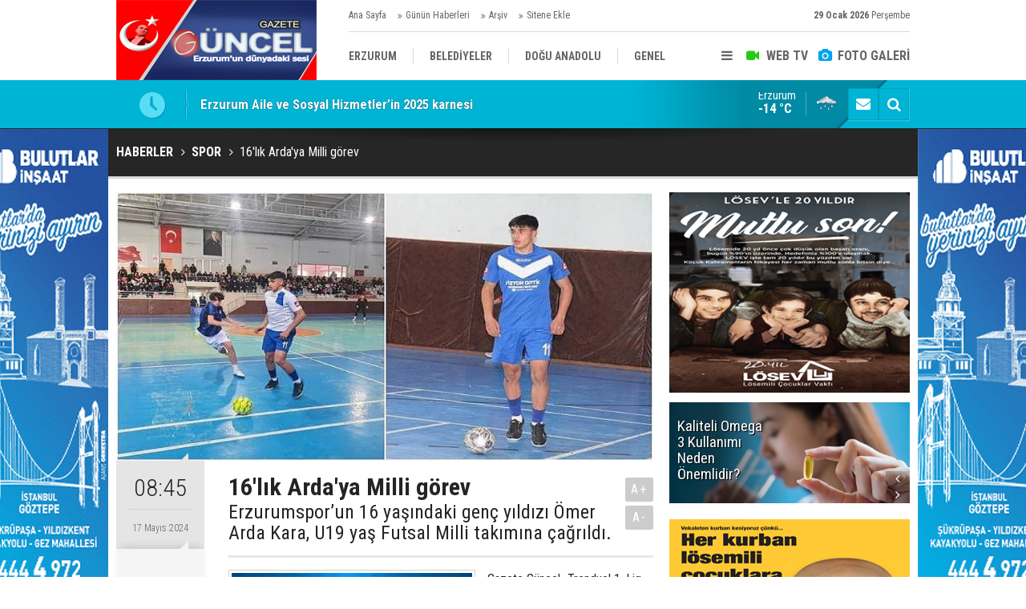

--- FILE ---
content_type: text/html; charset=UTF-8
request_url: https://www.gazeteguncel.com/16lik-ardaya-milli-gorev-157013h.htm
body_size: 8368
content:
<!DOCTYPE html>
<html lang="tr" itemscope itemtype="http://schema.org/NewsArticle">
<head>
<base href="https://www.gazeteguncel.com/" target="_self"/>
<meta http-equiv="Content-Type" content="text/html; charset=UTF-8" />
<meta http-equiv="Content-Language" content="tr" />
<meta name="viewport" content="width=device-width,initial-scale=1,minimum-scale=1,maximum-scale=1,user-scalable=0" />
<link rel="icon" href="/favicon.ico?1"> 
<meta http-equiv="Refresh" content="300" />
<title>16&#039;lık Arda&#039;ya Milli görev</title>
<meta name="description" content="Erzurumspor’un 16 yaşındaki genç yıldızı Ömer Arda Kara, U19 yaş Futsal Milli takımına çağrıldı." />
<link rel="canonical" href="https://www.gazeteguncel.com/16lik-ardaya-milli-gorev-157013h.htm" />
<link rel="amphtml" href="https://www.gazeteguncel.com/service/amp/16lik-ardaya-milli-gorev-157013h.htm">
<link rel="image_src" type="image/jpeg" href="https://www.gazeteguncel.com/d/news/241719.jpg" />
<meta name="DC.date.issued" content="2024-05-17T09:53:56+03:00" />
<meta property="og:site_name" content="Gazete Güncel" />
<meta property="og:url" content="https://www.gazeteguncel.com/16lik-ardaya-milli-gorev-157013h.htm" />
<meta property="og:title" content="16&#039;lık Arda&#039;ya Milli görev" />
<meta property="og:description" content="Erzurumspor’un 16 yaşındaki genç yıldızı Ömer Arda Kara, U19 yaş Futsal Milli takımına çağrıldı." />
<meta property="og:image" content="https://www.gazeteguncel.com/d/news/241719.jpg" />
<meta property="og:type" content="article" />
<meta name="twitter:card" content="summary_large_image">
<meta name="twitter:image" content="https://www.gazeteguncel.com/d/news/241719.jpg" />
<meta name="twitter:site" content="@">
<meta name="twitter:url" content="https://www.gazeteguncel.com/16lik-ardaya-milli-gorev-157013h.htm">
<meta name="twitter:title" content="16&#039;lık Arda&#039;ya Milli görev" />
<meta name="twitter:description" content="Erzurumspor’un 16 yaşındaki genç yıldızı Ömer Arda Kara, U19 yaş Futsal Milli takımına çağrıldı." />
<meta itemprop="author" content="Gazete Güncel" />
<meta itemprop="url" content="https://www.gazeteguncel.com/16lik-ardaya-milli-gorev-157013h.htm" />
<meta itemprop="thumbnailUrl" content="https://www.gazeteguncel.com/d/news_t/241719.jpg" />
<meta itemprop="articleSection" content="Spor" />
<meta itemprop="dateCreated" content="2024-05-17T09:53:56+03:00" />
<meta itemprop="dateModified" content="2024-05-17T09:53:56+03:00" />
<meta itemprop="mainEntityOfPage" content="https://www.gazeteguncel.com/spor-haberleri-10hk.htm" />
<meta itemprop="image" content="https://www.gazeteguncel.com/d/news/241719.jpg" />
<link href="https://www.gazeteguncel.com/s/style.css?170224.css" type="text/css" rel="stylesheet" />
<script type="text/javascript">var BURL="https://www.gazeteguncel.com/"; var SURL="https://www.gazeteguncel.com/s/"; var DURL="https://www.gazeteguncel.com/d/";</script>
<script type="text/javascript" src="https://www.gazeteguncel.com/s/function.js?170224.js"></script>
<script>
  (function(i,s,o,g,r,a,m){i['GoogleAnalyticsObject']=r;i[r]=i[r]||function(){
  (i[r].q=i[r].q||[]).push(arguments)},i[r].l=1*new Date();a=s.createElement(o),
  m=s.getElementsByTagName(o)[0];a.async=1;a.src=g;m.parentNode.insertBefore(a,m)
  })(window,document,'script','https://www.google-analytics.com/analytics.js','ga');

  ga('create', 'UA-82152521-1', 'auto');
  ga('send', 'pageview');

</script>


<script async src="//pagead2.googlesyndication.com/pagead/js/adsbygoogle.js"></script>
<script>
  (adsbygoogle = window.adsbygoogle || []).push({
    google_ad_client: "ca-pub-5765411667902399",
    enable_page_level_ads: true
  });
</script>
<script data-ad-client="ca-pub-6134004460858765" async src="https://pagead2.googlesyndication.com/pagead/js/adsbygoogle.js">
</script>
<!--[if lt IE 9]>
<script src="https://oss.maxcdn.com/html5shiv/3.7.2/html5shiv.min.js"></script>
<script src="https://oss.maxcdn.com/respond/1.4.2/respond.min.js"></script>
<![endif]-->
</head>
<body class="body-main boxed">
<div class="CM_pageskin left visible-lg visible-md fixed"><a href="" target="_blank "><img src="https://www.gazeteguncel.com/d/banner/gifmaker-me.20240330125700.gif" width="175" height="600" alt=""/></div><div class="CM_pageskin right visible-lg visible-md fixed"><a href="" target="_blank "><img src="https://www.gazeteguncel.com/d/banner/gifmaker-me.20240330125700.gif" width="175" height="600" alt=""/></div><header class="base-header"><div class="container"><a class="logo" href="https://www.gazeteguncel.com/" rel="home"><img class="img-responsive" src="https://www.gazeteguncel.com/s/i/logo.png" alt="Gazete Güncel" width="250" height="100" /></a><div class="bar bar1"><ul class="nav-ql pull-left"><li class="parent"><i class="icon-angle-double-right"></i><a href="https://www.gazeteguncel.com/./" target="_self">Ana Sayfa</a></li><li class="parent"><i class="icon-angle-double-right"></i><a href="https://www.gazeteguncel.com/gunun-haberleri.htm" target="_self">Günün Haberleri</a></li><li class="parent"><i class="icon-angle-double-right"></i><a href="https://www.gazeteguncel.com/search_result.php" target="_self">Arşiv</a></li><li class="parent"><i class="icon-angle-double-right"></i><a href="https://www.gazeteguncel.com/sitene-ekle.htm" target="_self">Sitene Ekle</a></li></ul><span class="date pull-right"><b>29 Ocak 2026</b> Perşembe</span></div><div class="bar bar2"><div class="nav-mini pull-right"><span class="toggle" id="menu_toggle" title="Menu"><i class="icon-menu"></i></span><a href="https://www.gazeteguncel.com/video-galeri.htm" title="Web TV"><i class="icon-videocam"></i><span>WEB TV</span></a><a href="https://www.gazeteguncel.com/foto-galeri.htm" title="Foto Galeri"><i class="icon-camera"></i><span>FOTO GALERİ</span></a></div><nav class="nav-top pull-left"><ul class="clearfix"><li><a href="https://www.gazeteguncel.com/erzurum-haberleri-1hk.htm" target="_self"><span>ERZURUM</span></a></li><li><a href="https://www.gazeteguncel.com/belediyeler-haberleri-116hk.htm" target="_self"><span>BELEDİYELER</span></a></li><li><a href="https://www.gazeteguncel.com/dogu-anadolu-haberleri-25hk.htm" target="_self"><span>DOĞU ANADOLU</span></a></li><li><a href="https://www.gazeteguncel.com/genel-haberleri-12hk.htm" target="_self"><span>GENEL</span></a></li><li><a href="https://www.gazeteguncel.com/siyaset-haberleri-5hk.htm" target="_self"><span>SİYASET</span></a></li><li><a href="https://www.gazeteguncel.com/afad-savas-haberleri-113hk.htm" target="_self"><span>AFAD/ SAVAŞ</span></a></li><li><a href="https://www.gazeteguncel.com/spor-haberleri-10hk.htm" target="_self"><span>SPOR</span></a></li><li><a href="https://www.gazeteguncel.com/kultursanatmagazin-haberleri-9hk.htm" target="_self"><span>KÜLTÜR/SANAT//MAĞAZİN</span></a></li><li><a href="https://www.gazeteguncel.com/bodrum-haberleri-7hk.htm" target="_self"><span>BODRUM</span></a></li></ul></nav></div><div id="menu"><ul class="topics clearfix"><li><span>Kategoriler</span><ul><li><a href="https://www.gazeteguncel.com/afad-savas-haberleri-113hk.htm" target="_self">Afad/ Savaş</a></li><li><a href="https://www.gazeteguncel.com/asayis-haberleri-8hk.htm" target="_self">Asayiş</a></li><li><a href="https://www.gazeteguncel.com/belediyeler-haberleri-116hk.htm" target="_self">Belediyeler</a></li><li><a href="https://www.gazeteguncel.com/bodrum-haberleri-7hk.htm" target="_self">Bodrum</a></li><li><a href="https://www.gazeteguncel.com/dogu-anadolu-haberleri-25hk.htm" target="_self">Doğu Anadolu</a></li><li><a href="https://www.gazeteguncel.com/egitim-haberleri-6hk.htm" target="_self">Eğitim</a></li><li><a href="https://www.gazeteguncel.com/ekonomi-haberleri-110hk.htm" target="_self">Ekonomi</a></li><li><a href="https://www.gazeteguncel.com/erzurum-haberleri-1hk.htm" target="_self">Erzurum</a></li><li><a href="https://www.gazeteguncel.com/genel-haberleri-12hk.htm" target="_self">Genel</a></li><li><a href="https://www.gazeteguncel.com/guncel-medya-haberleri-112hk.htm" target="_self">Güncel Medya</a></li><li><a href="https://www.gazeteguncel.com/kultursanatmagazin-haberleri-9hk.htm" target="_self">Kültür/Sanat//Mağazin</a></li><li><a href="https://www.gazeteguncel.com/mugla-haberleri-2hk.htm" target="_self">Muğla</a></li><li><a href="https://www.gazeteguncel.com/siyaset-haberleri-5hk.htm" target="_self">Siyaset</a></li><li><a href="https://www.gazeteguncel.com/spor-haberleri-10hk.htm" target="_self">Spor</a></li><li><a href="https://www.gazeteguncel.com/teknoloji-haberleri-115hk.htm" target="_self">Teknoloji</a></li><li><a href="https://www.gazeteguncel.com/yasam-haberleri-109hk.htm" target="_self">Yaşam</a></li></ul></li><li><span>Foto Galeri</span><ul><li><a href="https://www.gazeteguncel.com/asayis-11gk.htm">Asayiş</a></li><li><a href="https://www.gazeteguncel.com/belediyeler-4gk.htm">Belediyeler</a></li><li><a href="https://www.gazeteguncel.com/bolge-3gk.htm">Bölge</a></li><li><a href="https://www.gazeteguncel.com/egitim-9gk.htm">Eğitim</a></li><li><a href="https://www.gazeteguncel.com/erzurum-1gk.htm">Erzurum</a></li><li><a href="https://www.gazeteguncel.com/genel-8gk.htm">Genel</a></li><li><a href="https://www.gazeteguncel.com/magazinkultur-sanat-10gk.htm">Mağazin/Kültür Sanat</a></li><li><a href="https://www.gazeteguncel.com/saglik-7gk.htm">Sağlık</a></li><li><a href="https://www.gazeteguncel.com/savas-2gk.htm">Savaş</a></li><li><a href="https://www.gazeteguncel.com/siyaset-5gk.htm">Siyaset</a></li><li><a href="https://www.gazeteguncel.com/spor-6gk.htm">Spor</a></li></ul></li><li><span>Web TV</span><ul><li><a href="https://www.gazeteguncel.com/asayis-10vk.htm">Asayiş</a></li><li><a href="https://www.gazeteguncel.com/belediyeler-11vk.htm">Belediyeler</a></li><li><a href="https://www.gazeteguncel.com/bolge-8vk.htm">Bölge</a></li><li><a href="https://www.gazeteguncel.com/dunya-3vk.htm">Dünya</a></li><li><a href="https://www.gazeteguncel.com/egitim-14vk.htm">Eğitim</a></li><li><a href="https://www.gazeteguncel.com/erzurum-6vk.htm">Erzurum</a></li><li><a href="https://www.gazeteguncel.com/genel-5vk.htm">Genel</a></li><li><a href="https://www.gazeteguncel.com/ilceler-7vk.htm">İlçeler</a></li><li><a href="https://www.gazeteguncel.com/komik-15vk.htm">Komik</a></li><li><a href="https://www.gazeteguncel.com/medya-13vk.htm">Medya</a></li><li><a href="https://www.gazeteguncel.com/saglik-12vk.htm">Sağlık</a></li><li><a href="https://www.gazeteguncel.com/siyaset-9vk.htm">Siyaset</a></li><li><a href="https://www.gazeteguncel.com/spor-4vk.htm">Spor</a></li></ul></li><li><span>Diğer</span><ul><li><a href="https://www.gazeteguncel.com/yazarlar.htm">Yazarlar</a></li><li><a href="https://www.gazeteguncel.com/mansetler.htm">Manşetler</a></li><li><a href="https://www.gazeteguncel.com/gunun-haberleri.htm">Günün Haberleri</a></li><li><a href="https://www.gazeteguncel.com/gazete.htm">Gazete Manşetleri</a></li><li><a href="https://www.gazeteguncel.com/sitene-ekle.htm">Sitene Ekle</a></li><li><a href="https://www.gazeteguncel.com/contact.php">İletişim</a></li></ul></li></ul></div></div></header><main role="main"><div class="bar-lm"><div class="container"><div class="last-min pull-left"><ul class="owl-carousel"><li><a href="https://www.gazeteguncel.com/erzurum-aile-ve-sosyal-hizmetlerin-2025-karnesi-169980h.htm">Erzurum Aile ve Sosyal Hizmetler’in 2025 karnesi</a></li><li><a href="https://www.gazeteguncel.com/ikinci-soguk-hava-dalgasi-geliyor-169983h.htm">İkinci soğuk hava dalgası geliyor!</a></li><li><a href="https://www.gazeteguncel.com/halk-pazarinin-12nci-subesi-askaleye-169981h.htm">Halk Pazarı’nın 12’nci şubesi Aşkale’ye</a></li><li><a href="https://www.gazeteguncel.com/20-adet-gicir-gicir-otobus-satiliyor-169977h.htm">20 adet gıcır gıcır otobüs satılıyor!</a></li><li><a href="https://www.gazeteguncel.com/erzurumda-yolda-baygin-halde-bulun-169978h.htm">Erzurum'da Yolda baygın halde bulun</a></li><li><a href="https://www.gazeteguncel.com/erzurumda-ekmege-zam-geldi-169976h.htm">Erzurum'da Ekmeğe zam geldi</a></li><li><a href="https://www.gazeteguncel.com/kaliteli-omega-3-kullanimi-neden-onemlidir-169979h.htm">Kaliteli Omega 3 Kullanımı Neden Önemlidir?</a></li><li><a href="https://www.gazeteguncel.com/son-anket-yayinlandi-169974h.htm">Son anket yayınlandı</a></li><li><a href="https://www.gazeteguncel.com/kiyamet-saatinde-gece-yarisina-85-saniye-kaldi-169972h.htm">Kıyamet saatinde gece yarısına 85 saniye kaldı</a></li><li><a href="https://www.gazeteguncel.com/arda-gulere-gun-dogdu-169975h.htm">Arda Güler'e gün doğdu</a></li></ul></div><div class="nav-tool pull-right"><a href="https://www.gazeteguncel.com/contact.php" title="İletişim"><i class="icon-mail-alt"></i></a><a href="https://www.gazeteguncel.com/search_result.php" title="Site içi arama"><i class="icon-search"></i></a></div><a class="weather-info pull-right" href="https://www.gazeteguncel.com/weather_report.php" title="Hava durumu" style="background-position: right -319px;"><span class="city">Erzurum<span>-14 °C</span></span></a></div></div><div class="page-title"><div class="container"><ol itemscope itemtype="http://schema.org/BreadcrumbList">
<li itemscope itemtype="http://schema.org/ListItem" itemprop="itemListElement"><a itemprop="item" href="https://www.gazeteguncel.com/"><h1 itemprop="name">HABERLER</h1></a></li>
<li itemscope itemtype="http://schema.org/ListItem" itemprop="itemListElement"><a itemprop="item" href="https://www.gazeteguncel.com/spor-haberleri-10hk.htm"><h2 itemprop="name">SPOR</h2></a></li>
<li itemscope itemtype="http://schema.org/ListItem" itemprop="itemListElement"><span itemprop="name">16'lık Arda'ya Milli görev</span></li></ol></div></div><div class="page-inner"><div class="container clearfix"><div class="page-content"><div data-order="1" data-id="157013" data-title="16&#039;lık Arda&#039;ya Milli görev" data-url="https://www.gazeteguncel.com/16lik-ardaya-milli-gorev-157013h.htm"><div class="imgc image"><img src="https://www.gazeteguncel.com/d/news/241719.jpg" alt="16&#039;lık Arda&#039;ya Milli görev" /></div><aside class="article-side clearfix"><div class="content-date" itemprop="datePublished" content="2024-05-17T08:45:00+03:00"><span class="p1">08:45</span><span class="p2">17 Mayıs 2024</span></div><div class="content-tools bookmark-block" data-type="1"><a class="icon-mail-alt" rel="nofollow" href="javascript:void(0)" onclick="return openPopUp_520x390('https://www.gazeteguncel.com/send_to_friend.php?type=1&amp;id=157013');" title="Arkadaşına Gönder"></a><a class="icon-print" rel="nofollow" href="javascript:void(0)" onclick="return openPopUp_670x500('https://www.gazeteguncel.com/print.php?type=1&amp;id=157013')" title="Yazdır"></a><span class="icon-comment" onclick="$.scrollTo('.comment-block', 600);" title="Yorum Yap"></span></div></aside><article class="news-detail clearfix"><div class="content-heading"><h1 class="content-title" itemprop="name">16'lık Arda'ya Milli görev</h1><h2 class="content-description" itemprop="description"><summary>Erzurumspor’un 16 yaşındaki genç yıldızı Ömer Arda Kara, U19 yaş Futsal Milli takımına çağrıldı.</summary></h2><div class="text-size"><span onclick="changeFontSize('.text-content', 'u');" title="Yazıyı büyüt">A+</span><span onclick="changeFontSize('.text-content', 'd');" title="Yazıyı küçült">A-</span></div></div><div class="advert"><div class="holder"><a href="http://guvendikmarket.com/" target="_blank "><img src="https://www.gazeteguncel.com/d/banner/gifmaker-me.20240330130235.gif" width="300" height="250" alt=""/></a></div></div><div itemprop="articleBody" class="text-content"><p>Gazete Güncel- Trendyol 1. Lig takımlarından Erzurumspor’un 16 yaşındaki genç yıldızı Ömer Arda Kara, Futsal U19 Yaş Milli takımına davet edildi. Reşit Karabacak Spor Lisesi Futsal Takımı ile başarından başarıya koşan, Erzurumspor U19 Takımı ile Bölgesel Lig şampiyonluğu yaşayan ve zaman zaman da Mavi-beyazlıların A Takımı ile antrenmanlara çıkan başarılı defans oyuncusu 16 yaşında olmasına rağmen, Futsal U19 yaş milli takımına seçilmesi Mavi-beyazlı camiada sevinçle karşılandı. Genç yeteneği sponsoru olan eski Aziziye Belediyesi Termal Spor Kulüp Başkanı ve genç iş insanı Abdullah Gülkar’ı da gururlandırdı. Gülakar, genç sporcuya başarı dileklerini iletti.</p><p><b>Bana güvenenleri mahcup etmeyeceğim</b></p><p>Bu sezon Teknik Patron Alpaslan Topçu yönetiminde U19 Bölgesel Gelişim Liginde şampiyon olarak Türkiye finallerine giden Erzurumspor’un genç yıldızı Ömer Arda Kara, “Bana güvenenleri mahcup etmeyeceğim. TFF UEFA Antrenör Eğitimcisi Kemal Coşkun hocamız olmak üzere, Bölge Antrenörümüz Yunus Emre Öztürk ile Futsal U19 Milli takım Teknik Direktörü Murat Kaya’nın bana olan güvenini boşa çıkarmayacağım” dedi.</p><p><b>Dal’dan başarı dileği</b></p><p>Erzurumspor Kulüp Başkanı Ahmet Dal da, Futsal Milli Takımına davet edilen Taha Ağdağ ve Burak Alemdar’dan sonra U19 yaş Futsal Milli takımına kendi kulüplerinden Ömer Arda Kara’nın davet edilmesinin gururunu yaşadıklarını belirterek, sporcusuna başarı dileklerini iletti.</p><p><strong>Nurullah PALA-Pusula Gazetesi</strong></p></div></article><div class="middle_sub_page_title"><span>Önceki ve Sonraki Haberler</span></div><div class="news-other-nav clearfix"><a class="prev" href="https://www.gazeteguncel.com/ali-koc-teklif-goturmustu-acun-ilicali-kararini-verdi-157004h.htm" rel="prev"><i class="icon-angle-left"></i><img class="img-responsive" src="https://www.gazeteguncel.com/d/news/241700.jpg" alt="" /><span class="t">Ali Koç teklif götürmüştü! Acun Ilıcalı kararını verdi</span></a><a class="next" href="https://www.gazeteguncel.com/erzurum-ve-76-ilde-silah-kacakcilarina-operasyon-157010h.htm" rel="next"><i class="icon-angle-right"></i><img class="img-responsive" src="https://www.gazeteguncel.com/d/news/241733.jpg" alt="" /><span class="t">Erzurum ve 76 ilde Silah kaçakçılarına operasyon</span></a></div><section class="comment-block"><h1 class="caption"><span>HABERE</span> YORUM KAT</h1><div class="comment_add clearfix"><form method="post" id="comment_form_157013" onsubmit="return addComment(this, 1, 157013);"><textarea name="comment_content" class="comment_content" rows="6" placeholder="YORUMUNUZ" maxlength="500"></textarea><input type="hidden" name="reply" value="0" /><span class="reply_to"></span><input type="text" name="member_name" class="member_name" placeholder="AD-SOYAD" /><input type="submit" name="comment_submit" class="comment_submit" value="YORUMLA" /></form><div class="info"><b>UYARI:</b> Küfür, hakaret, rencide edici cümleler veya imalar, inançlara saldırı içeren, imla kuralları ile yazılmamış,<br /> Türkçe karakter kullanılmayan ve büyük harflerle yazılmış yorumlar onaylanmamaktadır.</div></div></section><div id="fb-comments-157013" class="fb-comments" data-href="https://www.gazeteguncel.com/16lik-ardaya-milli-gorev-157013h.htm" data-width="100%" data-numposts="5" data-colorscheme="light"></div><div class="banner"><script async src="https://pagead2.googlesyndication.com/pagead/js/adsbygoogle.js?client=ca-pub-1442136454405846"
     crossorigin="anonymous"></script></div></div></div><aside class="base-side clearfix"><div class="banner banner-side"><a href="https://www.losev.org.tr/v6" target="_blank">
                        <img alt="kizilay_banner_300X250" src="http://www.gazeteguncel.com/d/banner/losev.jpg" >
                    </a></div><div class="headline-side"><ul class="owl-responsive-1200 owl-carousel"><li><a href="https://www.gazeteguncel.com/kaliteli-omega-3-kullanimi-neden-onemlidir-169979h.htm"><img src="https://www.gazeteguncel.com/d/news/265667.jpg" alt="Kaliteli Omega 3 Kullanımı Neden Önemlidir?" /><span class="title">Kaliteli Omega 3 Kullanımı Neden Önemlidir?</span></a></li><li><a href="https://www.gazeteguncel.com/arda-gulere-gun-dogdu-169975h.htm"><img class="owl-lazy" src="https://www.gazeteguncel.com/s/i/img-rep.gif" data-src="https://www.gazeteguncel.com/d/news/265660.jpg" alt="Arda Güler&#039;e gün doğdu" /><span class="title">Arda Güler'e gün doğdu</span></a></li><li><a href="https://www.gazeteguncel.com/fenerbahce-satilamaz-169962h.htm"><img class="owl-lazy" src="https://www.gazeteguncel.com/s/i/img-rep.gif" data-src="https://www.gazeteguncel.com/d/news/265632.jpg" alt="Fenerbahçe: Satılamaz" /><span class="title">Fenerbahçe: Satılamaz</span></a></li><li><a href="https://www.gazeteguncel.com/fenerbahceye-1-iyi-2-kotu-haber-169955h.htm"><img class="owl-lazy" src="https://www.gazeteguncel.com/s/i/img-rep.gif" data-src="https://www.gazeteguncel.com/d/news/265619.jpg" alt="Fenerbahçe&#039;ye 1 iyi 2 kötü haber" /><span class="title">Fenerbahçe'ye 1 iyi 2 kötü haber</span></a></li><li><a href="https://www.gazeteguncel.com/galatasaray-transfer-yarisini-kazandi-anlasmaya-varildi-169950h.htm"><img class="owl-lazy" src="https://www.gazeteguncel.com/s/i/img-rep.gif" data-src="https://www.gazeteguncel.com/d/news/265610.jpg" alt="Galatasaray transfer yarışını kazandı: Anlaşmaya varıldı" /><span class="title">Galatasaray transfer yarışını kazandı: Anlaşmaya varıldı</span></a></li><li><a href="https://www.gazeteguncel.com/galatasaray-atletico-madrid-ile-yenisemedi-169937h.htm"><img class="owl-lazy" src="https://www.gazeteguncel.com/s/i/img-rep.gif" data-src="https://www.gazeteguncel.com/d/news/265581.jpg" alt="Galatasaray Atletico Madrid ile yenişemedi" /><span class="title">Galatasaray Atletico Madrid ile yenişemedi</span></a></li><li><a href="https://www.gazeteguncel.com/galatasaray-tepkiler-uzerine-gaza-basti-ilk-transferde-anlasma-saglandi-169929h.htm"><img class="owl-lazy" src="https://www.gazeteguncel.com/s/i/img-rep.gif" data-src="https://www.gazeteguncel.com/d/news/265566.jpg" alt="Galatasaray tepkiler üzerine gaza bastı: İlk transferde anlaşma sağlandı" /><span class="title">Galatasaray tepkiler üzerine gaza bastı: İlk transferde anlaşma sağlandı</span></a></li><li><a href="https://www.gazeteguncel.com/fenerbahcede-kerem-akturkoglu-sikintisi-alanyaspor-maci-sonrasi-dayanamadilar-169928h.htm"><img class="owl-lazy" src="https://www.gazeteguncel.com/s/i/img-rep.gif" data-src="https://www.gazeteguncel.com/d/news/265565.jpg" alt="Fenerbahçe&#039;de Kerem Aktürkoğlu sıkıntısı: Alanyaspor maçı sonrası dayanamadılar" /><span class="title">Fenerbahçe'de Kerem Aktürkoğlu sıkıntısı: Alanyaspor maçı sonrası dayanamadılar</span></a></li><li><a href="https://www.gazeteguncel.com/besiktas-kotu-haberi-duyurdu-saatler-kala-kadrodan-cikarildi-169927h.htm"><img class="owl-lazy" src="https://www.gazeteguncel.com/s/i/img-rep.gif" data-src="https://www.gazeteguncel.com/d/news/265564.jpg" alt="Beşiktaş kötü haberi duyurdu: Saatler kala kadrodan çıkarıldı" /><span class="title">Beşiktaş kötü haberi duyurdu: Saatler kala kadrodan çıkarıldı</span></a></li><li><a href="https://www.gazeteguncel.com/fenerbahcenin-kante-transferini-baltalayan-isim-ortaya-cikti-169926h.htm"><img class="owl-lazy" src="https://www.gazeteguncel.com/s/i/img-rep.gif" data-src="https://www.gazeteguncel.com/d/news/265563.jpg" alt="Fenerbahçe&#039;nin Kante transferini baltalayan isim ortaya çıktı" /><span class="title">Fenerbahçe'nin Kante transferini baltalayan isim ortaya çıktı</span></a></li></ul></div><div class="banner banner-side"><a href="https://www.losev.org.tr/v6" target="_blank"><img src="http://www.gazeteguncel.com/d/banner/loseev.jpg" width="300" height="250" alt=""/></a></div><div class="side-content news-side-list"><div class="side-caption-2"><span>Bu Kategorideki Diğer Haberler</span></div><div class="row ms-row-fit"><a class="col-xs-12 col-ms-6 col-sm-6 col-md-12" href="arda-gulere-gun-dogdu-169975h.htm"><img class="img-responsive" src="https://www.gazeteguncel.com/d/news/265660.jpg" alt="Arda Güler&#039;e gün doğdu" /><span class="t">Arda Güler'e gün doğdu</span></a><a class="col-xs-12 col-ms-6 col-sm-6 col-md-12" href="erzurumda-gonullere-dokunan-proje-80-cocuk-atletizmle-tanisti-169964h.htm"><img class="img-responsive" src="https://www.gazeteguncel.com/d/news/265636.jpg" alt="Erzurum&#039;da Gönüllere dokunan proje! 80 çocuk atletizmle tanıştı" /><span class="t">Erzurum'da Gönüllere dokunan proje! 80 çocuk atletizmle tanıştı</span></a><a class="col-xs-12 col-ms-6 col-sm-6 col-md-12" href="fenerbahce-satilamaz-169962h.htm"><img class="img-responsive" src="https://www.gazeteguncel.com/d/news/265632.jpg" alt="Fenerbahçe: Satılamaz" /><span class="t">Fenerbahçe: Satılamaz</span></a><a class="col-xs-12 col-ms-6 col-sm-6 col-md-12" href="erzurumspor-seriyi-surdurdu-zirveye-cikti1-2-169959h.htm"><img class="img-responsive" src="https://www.gazeteguncel.com/d/news/265626.jpg" alt="Erzurumspor seriyi sürdürdü, zirveye çıktı:1-2" /><span class="t">Erzurumspor seriyi sürdürdü, zirveye çıktı:1-2</span></a><a class="col-xs-12 col-ms-6 col-sm-6 col-md-12" href="fenerbahceye-1-iyi-2-kotu-haber-169955h.htm"><img class="img-responsive" src="https://www.gazeteguncel.com/d/news/265619.jpg" alt="Fenerbahçe&#039;ye 1 iyi 2 kötü haber" /><span class="t">Fenerbahçe'ye 1 iyi 2 kötü haber</span></a></div></div><div class="banner banner-side"><a href="https://www.losev.org.tr/v6" target="_blank">
                        <img alt="kizilay_banner_300X250" src="http://www.gazeteguncel.com/d/banner/losev.jpg" >
                    </a></div><div class="side-content currency-side"><ul class="row clearfix"><li class="col-xs-6 col-ms-3 col-md-6 up">DOLAR<span>43.42</span></li><li class="col-xs-6 col-ms-3 col-md-6 up">EURO<span>52.11</span></li><li class="col-xs-6 col-ms-3 col-md-6 up">ALTIN<span>7720.87</span></li><li class="col-xs-6 col-ms-3 col-md-6 up">BIST 100<span>12433.5</span></li></ul></div><div class="banner banner-side"><a href="https://www.mehmetcik.org.tr/?popup=no" target="_blank"><img src="http://www.gazeteguncel.com/d/banner/mehmetcikk.jpg" width="300" height="250" alt=""/></a></div><div class="headline-side cat-news-side box-blue"><ul class="owl-responsive-1200 owl-carousel"><li><a href="https://www.gazeteguncel.com/kirmizi-bultenle-ve-ulusal-seviyede-aranan-14-suclu-turkiyeye-getirildi-169971h.htm"><img src="https://www.gazeteguncel.com/d/news/265650.jpg" alt="Kırmızı bültenle ve ulusal seviyede aranan 14 suçlu Türkiye’ye getirildi" /><span class="title">Kırmızı bültenle ve ulusal seviyede aranan 14 suçlu Türkiye’ye getirildi</span></a></li><li><a href="https://www.gazeteguncel.com/46-ilde-feto-operasyonu-82-tutuklama-169970h.htm"><img src="https://www.gazeteguncel.com/d/news/265648.jpg" alt="46 ilde FETÖ operasyonu: 82 tutuklama" /><span class="title">46 ilde FETÖ operasyonu: 82 tutuklama</span></a></li><li><a href="https://www.gazeteguncel.com/gocmen-kacakcilarina-goz-actirilmiyor-81-ilde-denetim-169935h.htm"><img src="https://www.gazeteguncel.com/d/news/265577.jpg" alt="Göçmen kaçakçılarına göz açtırılmıyor: 81 ilde denetim" /><span class="title">Göçmen kaçakçılarına göz açtırılmıyor: 81 ilde denetim</span></a></li><li><a href="https://www.gazeteguncel.com/cumhuriyet-tarihinin-en-kapsamli-narkotik-operasyon-169933h.htm"><img src="https://www.gazeteguncel.com/d/news/265573.jpg" alt="Cumhuriyet tarihinin en kapsamlı narkotik operasyon" /><span class="title">Cumhuriyet tarihinin en kapsamlı narkotik operasyon</span></a></li><li><a href="https://www.gazeteguncel.com/yine-genc-yine-bicaklama-169916h.htm"><img src="https://www.gazeteguncel.com/d/news/265542.jpg" alt="Yine genç yine bıçaklama!" /><span class="title">Yine genç yine bıçaklama!</span></a></li></ul></div><div class="headline-side cat-news-side box-pink"><ul class="owl-responsive-1200 owl-carousel"><li><a href="https://www.gazeteguncel.com/ogrencilere-af-yolda-169960h.htm"><img src="https://www.gazeteguncel.com/d/news/265628.jpg" alt="Öğrencilere af yolda" /><span class="title">Öğrencilere af yolda</span></a></li><li><a href="https://www.gazeteguncel.com/bakan-tekin-agrida-besizlere-karne-sevinci-yasatti-169885h.htm"><img src="https://www.gazeteguncel.com/d/news/265482.jpg" alt="Bakan Tekin, Ağrı’da beşizlere karne sevinci yaşattı" /><span class="title">Bakan Tekin, Ağrı’da beşizlere karne sevinci yaşattı</span></a></li><li><a href="https://www.gazeteguncel.com/yusuf-tekinden-ataturk-karnelerden-kaldirildi-iddialarina-cevap-169859h.htm"><img src="https://www.gazeteguncel.com/d/news/265434.jpg" alt="Yusuf Tekin&#039;den &#039;Atatürk karnelerden kaldırıldı&#039; iddialarına cevap" /><span class="title">Yusuf Tekin'den 'Atatürk karnelerden kaldırıldı' iddialarına cevap</span></a></li><li><a href="https://www.gazeteguncel.com/ataturk-universitesi-arastirma-universiteleri-arasinda-2025-yilinin-yildizi-oldu-169671h.htm"><img src="https://www.gazeteguncel.com/d/news/265090.jpg" alt="Atatürk Üniversitesi, araştırma üniversiteleri arasında 2025 yılının yıldızı oldu" /><span class="title">Atatürk Üniversitesi, araştırma üniversiteleri arasında 2025 yılının yıldızı oldu</span></a></li><li><a href="https://www.gazeteguncel.com/ataturk-universitesinden-vekil-danismanina-ozel-kadro-mu-169638h.htm"><img src="https://www.gazeteguncel.com/d/news/265028.jpg" alt="Atatürk Üniversitesinden Vekil danışmanına özel kadro mu?" /><span class="title">Atatürk Üniversitesinden Vekil danışmanına özel kadro mu?</span></a></li></ul></div><div class="headline-side cat-news-side box-blue"><ul class="owl-responsive-1200 owl-carousel"><li><a href="https://www.gazeteguncel.com/ikinci-soguk-hava-dalgasi-geliyor-169983h.htm"><img src="https://www.gazeteguncel.com/d/news/265674.jpg" alt="İkinci soğuk hava dalgası geliyor!" /><span class="title">İkinci soğuk hava dalgası geliyor!</span></a></li><li><a href="https://www.gazeteguncel.com/yusufeli-merkez-viyadugu-ulasima-nefes-aldirdi-169965h.htm"><img src="https://www.gazeteguncel.com/d/news/265638.jpg" alt="Yusufeli Merkez Viyadüğü ulaşıma nefes aldırdı" /><span class="title">Yusufeli Merkez Viyadüğü ulaşıma nefes aldırdı</span></a></li><li><a href="https://www.gazeteguncel.com/kuvvetli-yagis-kar-ve-cig-tehlikesine-karsi-uyardi-169952h.htm"><img src="https://www.gazeteguncel.com/d/news/265613.jpg" alt="Kuvvetli yağış, kar ve çığ tehlikesine karşı uyardı" /><span class="title">Kuvvetli yağış, kar ve çığ tehlikesine karşı uyardı</span></a></li><li><a href="https://www.gazeteguncel.com/9-il-icin-sari-uyari-yogun-kar-yagisina-dikkat-169913h.htm"><img src="https://www.gazeteguncel.com/d/news/265535.jpg" alt="9 il için &quot;sarı&quot; uyarı: Yoğun kar yağışına dikkat" /><span class="title">9 il için "sarı" uyarı: Yoğun kar yağışına dikkat</span></a></li><li><a href="https://www.gazeteguncel.com/bingol-erzurum-yolunda-kaza-3-yarali-169906h.htm"><img src="https://www.gazeteguncel.com/d/news/265523.jpg" alt="Bingöl-Erzurum yolunda kaza! 3 yaralı" /><span class="title">Bingöl-Erzurum yolunda kaza! 3 yaralı</span></a></li></ul></div><div class="headline-side cat-news-side box-blue"><ul class="owl-responsive-1200 owl-carousel"><li><a href="https://www.gazeteguncel.com/arda-gulere-gun-dogdu-169975h.htm"><img src="https://www.gazeteguncel.com/d/news/265660.jpg" alt="Arda Güler&#039;e gün doğdu" /><span class="title">Arda Güler'e gün doğdu</span></a></li><li><a href="https://www.gazeteguncel.com/erzurumda-gonullere-dokunan-proje-80-cocuk-atletizmle-tanisti-169964h.htm"><img src="https://www.gazeteguncel.com/d/news/265636.jpg" alt="Erzurum&#039;da Gönüllere dokunan proje! 80 çocuk atletizmle tanıştı" /><span class="title">Erzurum'da Gönüllere dokunan proje! 80 çocuk atletizmle tanıştı</span></a></li><li><a href="https://www.gazeteguncel.com/fenerbahce-satilamaz-169962h.htm"><img src="https://www.gazeteguncel.com/d/news/265632.jpg" alt="Fenerbahçe: Satılamaz" /><span class="title">Fenerbahçe: Satılamaz</span></a></li><li><a href="https://www.gazeteguncel.com/erzurumspor-seriyi-surdurdu-zirveye-cikti1-2-169959h.htm"><img src="https://www.gazeteguncel.com/d/news/265626.jpg" alt="Erzurumspor seriyi sürdürdü, zirveye çıktı:1-2" /><span class="title">Erzurumspor seriyi sürdürdü, zirveye çıktı:1-2</span></a></li><li><a href="https://www.gazeteguncel.com/fenerbahceye-1-iyi-2-kotu-haber-169955h.htm"><img src="https://www.gazeteguncel.com/d/news/265619.jpg" alt="Fenerbahçe&#039;ye 1 iyi 2 kötü haber" /><span class="title">Fenerbahçe'ye 1 iyi 2 kötü haber</span></a></li></ul></div><div class="headline-side cat-news-side "><ul class="owl-responsive-1200 owl-carousel"><li><a href="https://www.gazeteguncel.com/oglundan-skandal-otesi-paylasim-168869h.htm"><img src="https://www.gazeteguncel.com/d/news/263566.jpg" alt="Oğlundan skandal ötesi paylaşım" /><span class="title">Oğlundan skandal ötesi paylaşım</span></a></li><li><a href="https://www.gazeteguncel.com/dondurmanin-da-tadi-kacti-167325h.htm"><img src="https://www.gazeteguncel.com/d/news/260733.jpg" alt="Dondurmanın da tadı kaçtı!" /><span class="title">Dondurmanın da tadı kaçtı!</span></a></li><li><a href="https://www.gazeteguncel.com/mugla-buyuksehirden-kadinlara-sosyal-destek-ve-dayanisma-merkezi-166840h.htm"><img src="https://www.gazeteguncel.com/d/news/259854.jpg" alt="Muğla Büyükşehir’den Kadınlara Sosyal Destek ve Dayanışma Merkezi" /><span class="title">Muğla Büyükşehir’den Kadınlara Sosyal Destek ve Dayanışma Merkezi</span></a></li><li><a href="https://www.gazeteguncel.com/buyuksehire-ait-yangin-tankerleri-gorevde-166740h.htm"><img src="https://www.gazeteguncel.com/d/news/259677.jpg" alt="Büyükşehir’e Ait Yangın Tankerleri Görevde" /><span class="title">Büyükşehir’e Ait Yangın Tankerleri Görevde</span></a></li><li><a href="https://www.gazeteguncel.com/muglada-direksiyon-kadinlarin-elinde-166714h.htm"><img src="https://www.gazeteguncel.com/d/news/259630.jpg" alt="Muğla’da Direksiyon Kadınların Elinde" /><span class="title">Muğla’da Direksiyon Kadınların Elinde</span></a></li></ul></div><div class="banner banner-side"><a href="https://www.losev.org.tr/v6" target="_blank"><img src="http://www.gazeteguncel.com/d/banner/loseev.jpg" width="300" height="250" alt=""/></a></div></aside></div></div></main><footer class="base-footer"><div class="container"><ul class="nav-footer"><li class="parent"><a href="https://www.gazeteguncel.com/./" target="_self">Ana Sayfa</a></li><li class="parent"><a href="https://www.gazeteguncel.com/identity.php" target="_self">Künye</a></li><li class="parent"><a href="https://www.gazeteguncel.com/contact.php" target="_self">İletişim</a></li><li class="parent"><a href="https://www.gazeteguncel.com/guest_book.php" target="_self">Ziyaretçi Defteri</a></li><li class="parent"><a href="https://www.gazeteguncel.com/rss/" target="_self">RSS</a></li></ul><div class="info">0532 235 71 84<br />Tüm Hakları Saklıdır &copy; 2016 <h1>Gazete Güncel</h1></div><div class="nav-social"><a href="http://www.facebook.com" rel="nofollow" target="_blank" title="Facebook ile takip et"><i class="icon-facebook"></i></a><a href="https://www.gazeteguncel.com/rss/" target="_blank" title="RSS, News Feed, Haber Beslemesi"><i class="icon-rss"></i></a><a href="https://www.gazeteguncel.com/member_login.php" title="Üye girişi"><i class="icon-lock"></i></a><a href="https://www.gazeteguncel.com/search_result.php" title="Site içi arama"><i class="icon-search"></i></a></div><div class="cm-sign"><a href="//www.cmbilisim.com/haber-portali-20s.htm" target="_blank" title="CMNews Haber Portalı Scripti">Haber Scripti</a><i class="icon-cm" title="CM Bilişim Teknolojileri"></i></div><div class="back-to-top"><i class="icon-up-open"></i></div></div></footer><!-- 0.011379957199097 --></body></html>

--- FILE ---
content_type: text/html; charset=utf-8
request_url: https://www.google.com/recaptcha/api2/aframe
body_size: 266
content:
<!DOCTYPE HTML><html><head><meta http-equiv="content-type" content="text/html; charset=UTF-8"></head><body><script nonce="SCTnJ-mJSDeOtSPaFA51nw">/** Anti-fraud and anti-abuse applications only. See google.com/recaptcha */ try{var clients={'sodar':'https://pagead2.googlesyndication.com/pagead/sodar?'};window.addEventListener("message",function(a){try{if(a.source===window.parent){var b=JSON.parse(a.data);var c=clients[b['id']];if(c){var d=document.createElement('img');d.src=c+b['params']+'&rc='+(localStorage.getItem("rc::a")?sessionStorage.getItem("rc::b"):"");window.document.body.appendChild(d);sessionStorage.setItem("rc::e",parseInt(sessionStorage.getItem("rc::e")||0)+1);localStorage.setItem("rc::h",'1769675427562');}}}catch(b){}});window.parent.postMessage("_grecaptcha_ready", "*");}catch(b){}</script></body></html>

--- FILE ---
content_type: text/javascript
request_url: https://www.gazeteguncel.com/s/function.js?170224.js
body_size: 65758
content:
function SymError(){return !0}function go(b){window.open(b,"_blank","");return !1}function goSelf(b){window.location=b;return !1}function openPopUp_520x390(b,c){window.open(b,c,"width=520, height=390, top=0, toolbar=0, location=0, directories=0, status=1, menuBar=0, scrollBars=1, resizable=0");return !1}function openPopUp_600x450(b,c){window.open(b,c,"width=600, height=450, top=0, toolbar=0, location=0, directories=0, status=1, menuBar=0, scrollBars=1, resizable=0");return !1}function openPopUp_670x500(b,c){window.open(b,c,"width=670, height=500, top=0, toolbar=0, location=0, directories=0, status=1, menuBar=0, scrollBars=1, resizable=0");return !1}function changeTarget(b){"string"==typeof b&&(b=0<=b.indexOf("#")||0<=b.indexOf(".")?$(b,document):document.getElementById(b));$("a",b).not('[rel="self"],[rel="home"],[rel="page"],[rel="prev"],[rel="next"]').attr("target","_blank")}function Set_Cookie(m,o,f,j,h,c){var k=new Date;k.setTime(k.getTime());f&&(f*=86400000);k=new Date(k.getTime()+f);document.cookie=m+"="+escape(o)+(f?";expires="+k.toGMTString():"")+(j?";path="+j:"")+(h?";domain="+h:"")+(c?";secure":"")}function Get_Cookie(c){var e=document.cookie.indexOf(c+"="),b=e+c.length+1;if(!e&&c!=document.cookie.substring(0,c.length)||-1==e){return null}c=document.cookie.indexOf(";",b);-1==c&&(c=document.cookie.length);return unescape(document.cookie.substring(b,c))}function Delete_Cookie(c,e,b){Get_Cookie(c)&&(document.cookie=c+"="+(e?";path="+e:"")+(b?";domain="+b:"")+";expires=Thu, 01-Jan-1970 00:00:01 GMT")}function getSWF(j,k,e,h,f,c){ID=c?c:"cmflashobject"+_FLASHID;document.write('<div id="'+ID+'" style="width: '+j+"px; height: "+k+"px; z-index: "+_ZINDEX+';"></div>');c={};h||(h="opaque");c.wmode=h;c.allowscriptaccess="always";f&&(c.flashvars=f);swfobject.embedSWF(e,ID,j,k,"6.0.0",!1,{},c,{});_FLASHID+=1;_ZINDEX+=1}function deleteConfirm(){return confirm("Bu Kayıtı Silmek İstediğinizden Emin misiniz?")?!0:!1}function scrollPage(b){$("html, body").animate({scrollTop:b},600)}!function(b,c){"object"==typeof module&&"object"==typeof module.exports?module.exports=b.document?c(b,!0):function(e){if(!e.document){throw Error("jQuery requires a window with a document")}return c(e)}:c(b)}("undefined"!=typeof window?window:this,function(d,n){function l(c){var k=!!c&&"length" in c&&c.length,r=f.type(c);return"function"===r||f.isWindow(c)?!1:"array"===r||0===k||"number"==typeof k&&0<k&&k-1 in c}function q(c,k,r){if(f.isFunction(k)){return f.grep(c,function(c,f){return !!k.call(c,f,c)!==r})}if(k.nodeType){return f.grep(c,function(c){return c===k!==r})}if("string"==typeof k){if(Nb.test(k)){return f.filter(k,c,r)}k=f.filter(k,c)}return f.grep(c,function(c){return -1<f.inArray(c,k)!==r})}function g(c,k){do{c=c[k]}while(c&&1!==c.nodeType);return c}function b(c){var k={};return f.each(c.match(Y)||[],function(c,f){k[f]=!0}),k}function e(){u.addEventListener?(u.removeEventListener("DOMContentLoaded",h),d.removeEventListener("load",h)):(u.detachEvent("onreadystatechange",h),d.detachEvent("onload",h))}function h(){(u.addEventListener||"load"===d.event.type||"complete"===u.readyState)&&(e(),f.ready())}function p(c,k,r){if(void 0===r&&1===c.nodeType){var b="data-"+k.replace(Ob,"-$1").toLowerCase();if(r=c.getAttribute(b),"string"==typeof r){try{r="true"===r?!0:"false"===r?!1:"null"===r?null:+r+""===r?+r:Pb.test(r)?f.parseJSON(r):r}catch(d){}f.data(c,k,r)}else{r=void 0}}return r}function m(c){for(var k in c){if(("data"!==k||!f.isEmptyObject(c[k]))&&"toJSON"!==k){return !1}}return !0}function t(c,k,r,b){if(Ka(c)){var d,e,h=f.expando,g=c.nodeType,p=g?f.cache:c,m=g?c[h]:c[h]&&h;if(m&&p[m]&&(b||p[m].data)||void 0!==r||"string"!=typeof k){return m||(m=g?c[h]=ca.pop()||f.guid++:h),p[m]||(p[m]=g?{}:{toJSON:f.noop}),"object"!=typeof k&&"function"!=typeof k||(b?p[m]=f.extend(p[m],k):p[m].data=f.extend(p[m].data,k)),e=p[m],b||(e.data||(e.data={}),e=e.data),void 0!==r&&(e[f.camelCase(k)]=r),"string"==typeof k?(d=e[k],null==d&&(d=e[f.camelCase(k)])):d=e,d}}}function G(c,k,r){if(Ka(c)){var b,d,e=c.nodeType,h=e?f.cache:c,g=e?c[f.expando]:f.expando;if(h[g]){if(k&&(b=r?h[g]:h[g].data)){f.isArray(k)?k=k.concat(f.map(k,f.camelCase)):k in b?k=[k]:(k=f.camelCase(k),k=k in b?[k]:k.split(" "));for(d=k.length;d--;){delete b[k[d]]}if(r?!m(b):!f.isEmptyObject(b)){return}}(r||(delete h[g].data,m(h[g])))&&(e?f.cleanData([c],!0):w.deleteExpando||h!=h.window?delete h[g]:h[g]=void 0)}}}function y(c,k,r,b){var d,e=1,h=20,g=b?function(){return b.cur()}:function(){return f.css(c,k,"")},p=g(),m=r&&r[3]||(f.cssNumber[k]?"":"px"),l=(f.cssNumber[k]||"px"!==m&&+p)&&Za.exec(f.css(c,k));if(l&&l[3]!==m){m=m||l[3];r=r||[];l=+p||1;do{e=e||".5",l/=e,f.style(c,k,l+m)}while(e!==(e=g()/p)&&1!==e&&--h)}return r&&(l=+l||+p||0,d=r[1]?l+(r[1]+1)*r[2]:+r[2],b&&(b.unit=m,b.start=l,b.end=d)),d}function z(c){var k=pb.split("|");c=c.createDocumentFragment();if(c.createElement){for(;k.length;){c.createElement(k.pop())}}return c}function C(c,k){var r,b,d=0,e="undefined"!=typeof c.getElementsByTagName?c.getElementsByTagName(k||"*"):"undefined"!=typeof c.querySelectorAll?c.querySelectorAll(k||"*"):void 0;if(!e){for(e=[],r=c.childNodes||c;null!=(b=r[d]);d++){!k||f.nodeName(b,k)?e.push(b):f.merge(e,C(b,k))}}return void 0===k||k&&f.nodeName(c,k)?f.merge([c],e):e}function J(c,k){for(var r,b=0;null!=(r=c[b]);b++){f._data(r,"globalEval",!k||f._data(k[b],"globalEval"))}}function Q(c){$a.test(c.type)&&(c.defaultChecked=c.checked)}function E(c,k,r,b,d){for(var e,h,g,p,m,l,n,q=c.length,x=z(k),s=[],t=0;q>t;t++){if(h=c[t],h||0===h){if("object"===f.type(h)){f.merge(s,h.nodeType?[h]:h)}else{if(Qb.test(h)){p=p||x.appendChild(k.createElement("div"));m=(qb.exec(h)||["",""])[1].toLowerCase();n=S[m]||S._default;p.innerHTML=n[1]+f.htmlPrefilter(h)+n[2];for(e=n[0];e--;){p=p.lastChild}if(!w.leadingWhitespace&&bb.test(h)&&s.push(k.createTextNode(bb.exec(h)[0])),!w.tbody){for(e=(h="table"!==m||rb.test(h)?"<table>"!==n[1]||rb.test(h)?0:p:p.firstChild)&&h.childNodes.length;e--;){f.nodeName(l=h.childNodes[e],"tbody")&&!l.childNodes.length&&h.removeChild(l)}}f.merge(s,p.childNodes);for(p.textContent="";p.firstChild;){p.removeChild(p.firstChild)}p=x.lastChild}else{s.push(k.createTextNode(h))}}}}p&&x.removeChild(p);w.appendChecked||f.grep(C(s,"input"),Q);for(t=0;h=s[t++];){if(b&&-1<f.inArray(h,b)){d&&d.push(h)}else{if(g=f.contains(h.ownerDocument,h),p=C(x.appendChild(h),"script"),g&&J(p),r){for(e=0;h=p[e++];){sb.test(h.type||"")&&r.push(h)}}}}return x}function v(){return !0}function K(){return !1}function W(){try{return u.activeElement}catch(c){}}function fa(c,k,r,b,d,e){var h,g;if("object"==typeof k){"string"!=typeof r&&(b=b||r,r=void 0);for(g in k){fa(c,g,r,b,k[g],e)}return c}if(null==b&&null==d?(d=r,b=r=void 0):null==d&&("string"==typeof r?(d=b,b=void 0):(d=b,b=r,r=void 0)),!1===d){d=K}else{if(!d){return c}}return 1===e&&(h=d,d=function(c){return f().off(c),h.apply(this,arguments)},d.guid=h.guid||(h.guid=f.guid++)),c.each(function(){f.event.add(this,k,d,b,r)})}function T(c,k){return f.nodeName(c,"table")&&f.nodeName(11!==k.nodeType?k:k.firstChild,"tr")?c.getElementsByTagName("tbody")[0]||c.appendChild(c.ownerDocument.createElement("tbody")):c}function A(c){return c.type=(null!==f.find.attr(c,"type"))+"/"+c.type,c}function aa(c){var k=Rb.exec(c.type);return k?c.type=k[1]:c.removeAttribute("type"),c}function La(c,k){if(1===k.nodeType&&f.hasData(c)){var r,b,d;b=f._data(c);var e=f._data(k,b),h=b.events;if(h){for(r in delete e.handle,e.events={},h){for(b=0,d=h[r].length;d>b;b++){f.event.add(k,r,h[r][b])}}}e.data&&(e.data=f.extend({},e.data))}}function Z(c,k,r,b){k=Qa.apply([],k);var d,e,h,g,p=0,m=c.length,l=m-1,n=k[0],x=f.isFunction(n);if(x||1<m&&"string"==typeof n&&!w.checkClone&&Sb.test(n)){return c.each(function(f){var d=c.eq(f);x&&(k[0]=n.call(this,f,d.html()));Z(d,k,r,b)})}if(m&&(g=E(k,c[0].ownerDocument,!1,c,b),d=g.firstChild,1===g.childNodes.length&&(g=d),d||b)){h=f.map(C(g,"script"),A);for(e=h.length;m>p;p++){d=g,p!==l&&(d=f.clone(d,!0,!0),e&&f.merge(h,C(d,"script"))),r.call(c[p],d,p)}if(e){for(g=h[h.length-1].ownerDocument,f.map(h,aa),p=0;e>p;p++){d=h[p],sb.test(d.type||"")&&!f._data(d,"globalEval")&&f.contains(g,d)&&(d.src?f._evalUrl&&f._evalUrl(d.src):f.globalEval((d.text||d.textContent||d.innerHTML||"").replace(Tb,"")))}}g=d=null}return c}function ba(c,k,r){for(var b=k?f.filter(k,c):c,d=0;null!=(k=b[d]);d++){r||1!==k.nodeType||f.cleanData(C(k)),k.parentNode&&(r&&f.contains(k.ownerDocument,k)&&J(C(k,"script")),k.parentNode.removeChild(k))}return c}function ra(c,k){var r=f(k.createElement(c)).appendTo(k.body),b=f.css(r[0],"display");return r.detach(),b}function U(c){var k=u,r=tb[c];return r||(r=ra(c,k),"none"!==r&&r||(Ma=(Ma||f("<iframe frameborder='0' width='0' height='0'/>")).appendTo(k.documentElement),k=(Ma[0].contentWindow||Ma[0].contentDocument).document,k.write(),k.close(),r=ra(c,k),Ma.detach()),tb[c]=r),r}function ia(c,k){return{get:function(){return c()?void delete this.get:(this.get=k).apply(this,arguments)}}}function sa(c){if(c in ub){return c}for(var k=c.charAt(0).toUpperCase()+c.slice(1),r=vb.length;r--;){if(c=vb[r]+k,c in ub){return c}}}function Aa(c,k){for(var r,b,d,e=[],h=0,g=c.length;g>h;h++){b=c[h],b.style&&(e[h]=f._data(b,"olddisplay"),r=b.style.display,k?(e[h]||"none"!==r||(b.style.display=""),""===b.style.display&&Na(b)&&(e[h]=f._data(b,"olddisplay",U(b.nodeName)))):(d=Na(b),(r&&"none"!==r||!d)&&f._data(b,"olddisplay",d?r:f.css(b,"display"))))}for(h=0;g>h;h++){b=c[h],b.style&&(k&&"none"!==b.style.display&&""!==b.style.display||(b.style.display=k?e[h]||"":"none"))}return c}function Oa(c,k,r){return(c=Ub.exec(k))?Math.max(0,c[1]-(r||0))+(c[2]||"px"):k}function ha(c,k,r,b,d){k=r===(b?"border":"content")?4:"width"===k?1:0;for(var e=0;4>k;k+=2){"margin"===r&&(e+=f.css(c,r+da[k],!0,d)),b?("content"===r&&(e-=f.css(c,"padding"+da[k],!0,d)),"margin"!==r&&(e-=f.css(c,"border"+da[k]+"Width",!0,d))):(e+=f.css(c,"padding"+da[k],!0,d),"padding"!==r&&(e+=f.css(c,"border"+da[k]+"Width",!0,d)))}return e}function ta(c,k,b){var d=!0,e="width"===k?c.offsetWidth:c.offsetHeight,h=ja(c),g=w.boxSizing&&"border-box"===f.css(c,"boxSizing",!1,h);if(0>=e||null==e){if(e=ka(c,k,h),(0>e||null==e)&&(e=c.style[k]),Ra.test(e)){return e}d=g&&(w.boxSizingReliable()||e===c.style[k]);e=parseFloat(e)||0}return e+ha(c,k,b||(g?"border":"content"),d,h)+"px"}function O(c,k,b,f,d){return new O.prototype.init(c,k,b,f,d)}function Ba(){return d.setTimeout(function(){Ca=void 0}),Ca=f.now()}function ua(c,k){var b,f={height:c},d=0;for(k=k?1:0;4>d;d+=2-k){b=da[d],f["margin"+b]=f["padding"+b]=c}return k&&(f.opacity=f.width=c),f}function Da(c,k,b){for(var f,d=(x.tweeners[k]||[]).concat(x.tweeners["*"]),e=0,h=d.length;h>e;e++){if(f=d[e].call(b,k,c)){return f}}}function B(c,k){var b,d,e,h,g;for(b in c){if(d=f.camelCase(b),e=k[d],h=c[b],f.isArray(h)&&(e=h[1],h=c[b]=h[0]),b!==d&&(c[d]=h,delete c[b]),g=f.cssHooks[d],g&&"expand" in g){for(b in h=g.expand(h),delete c[d],h){b in c||(c[b]=h[b],k[b]=e)}}else{k[d]=e}}}function x(c,k,b){var d,e=0,h=x.prefilters.length,g=f.Deferred().always(function(){delete p.elem}),p=function(){if(d){return !1}for(var k=Ca||Ba(),k=Math.max(0,m.startTime+m.duration-k),b=1-(k/m.duration||0),f=0,r=m.tweens.length;r>f;f++){m.tweens[f].run(b)}return g.notifyWith(c,[m,b,k]),1>b&&r?k:(g.resolveWith(c,[m]),!1)},m=g.promise({elem:c,props:f.extend({},k),opts:f.extend(!0,{specialEasing:{},easing:f.easing._default},b),originalProperties:k,originalOptions:b,startTime:Ca||Ba(),duration:b.duration,tweens:[],createTween:function(k,b){var d=f.Tween(c,m.opts,k,b,m.opts.specialEasing[k]||m.opts.easing);return m.tweens.push(d),d},stop:function(k){var b=0,f=k?m.tweens.length:0;if(d){return this}for(d=!0;f>b;b++){m.tweens[b].run(1)}return k?(g.notifyWith(c,[m,1,0]),g.resolveWith(c,[m,k])):g.rejectWith(c,[m,k]),this}});b=m.props;for(B(b,m.opts.specialEasing);h>e;e++){if(k=x.prefilters[e].call(m,c,b,m.opts)){return f.isFunction(k.stop)&&(f._queueHooks(m.elem,m.opts.queue).stop=f.proxy(k.stop,k)),k}}return f.map(b,Da,m),f.isFunction(m.opts.start)&&m.opts.start.call(c,m),f.fx.timer(f.extend(p,{elem:c,anim:m,queue:m.opts.queue})),m.progress(m.opts.progress).done(m.opts.done,m.opts.complete).fail(m.opts.fail).always(m.opts.always)}function s(c){return f.attr(c,"class")||""}function la(c){return function(k,b){"string"!=typeof k&&(b=k,k="*");var d,e=0,h=k.toLowerCase().match(Y)||[];if(f.isFunction(b)){for(;d=h[e++];){"+"===d.charAt(0)?(d=d.slice(1)||"*",(c[d]=c[d]||[]).unshift(b)):(c[d]=c[d]||[]).push(b)}}}}function H(c,k,b,d){function e(p){var m;return h[p]=!0,f.each(c[p]||[],function(c,f){var p=f(k,b,d);return"string"!=typeof p||g||h[p]?g?!(m=p):void 0:(k.dataTypes.unshift(p),e(p),!1)}),m}var h={},g=c===cb;return e(k.dataTypes[0])||!h["*"]&&e("*")}function L(c,k){var b,d,e=f.ajaxSettings.flatOptions||{};for(d in k){void 0!==k[d]&&((e[d]?c:b||(b={}))[d]=k[d])}return b&&f.extend(!0,c,b),c}function P(c){if(!f.contains(c.ownerDocument||u,c)){return !0}for(;c&&1===c.nodeType;){if("none"===(c.style&&c.style.display||f.css(c,"display"))||"hidden"===c.type){return !0}c=c.parentNode}return !1}function X(c,k,b,d){var e;if(f.isArray(k)){f.each(k,function(k,f){b||Vb.test(c)?d(c,f):X(c+"["+("object"==typeof f&&null!=f?k:"")+"]",f,b,d)})}else{if(b||"object"!==f.type(k)){d(c,k)}else{for(e in k){X(c+"["+e+"]",k[e],b,d)}}}}function Ea(){try{return new d.XMLHttpRequest}catch(c){}}function ya(){try{return new d.ActiveXObject("Microsoft.XMLHTTP")}catch(c){}}function ma(c){return f.isWindow(c)?c:9===c.nodeType?c.defaultView||c.parentWindow:!1}var ca=[],u=d.document,na=ca.slice,Qa=ca.concat,Pa=ca.push,Sa=ca.indexOf,za={},Wb=za.toString,Fa=za.hasOwnProperty,w={},f=function(c,k){return new f.fn.init(c,k)},Xb=/^[\s\uFEFF\xA0]+|[\s\uFEFF\xA0]+$/g,Yb=/^-ms-/,Zb=/-([\da-z])/gi,$b=function(c,k){return k.toUpperCase()};f.fn=f.prototype={jquery:"1.12.4",constructor:f,selector:"",length:0,toArray:function(){return na.call(this)},get:function(c){return null!=c?0>c?this[c+this.length]:this[c]:na.call(this)},pushStack:function(c){c=f.merge(this.constructor(),c);return c.prevObject=this,c.context=this.context,c},each:function(c){return f.each(this,c)},map:function(c){return this.pushStack(f.map(this,function(k,b){return c.call(k,b,k)}))},slice:function(){return this.pushStack(na.apply(this,arguments))},first:function(){return this.eq(0)},last:function(){return this.eq(-1)},eq:function(c){var k=this.length;c=+c+(0>c?k:0);return this.pushStack(0<=c&&k>c?[this[c]]:[])},end:function(){return this.prevObject||this.constructor()},push:Pa,sort:ca.sort,splice:ca.splice};f.extend=f.fn.extend=function(){var c,k,b,d,e,h,g=arguments[0]||{},p=1,m=arguments.length,l=!1;"boolean"==typeof g&&(l=g,g=arguments[p]||{},p++);"object"==typeof g||f.isFunction(g)||(g={});for(p===m&&(g=this,p--);m>p;p++){if(null!=(e=arguments[p])){for(d in e){c=g[d],b=e[d],g!==b&&(l&&b&&(f.isPlainObject(b)||(k=f.isArray(b)))?(k?(k=!1,h=c&&f.isArray(c)?c:[]):h=c&&f.isPlainObject(c)?c:{},g[d]=f.extend(l,h,b)):void 0!==b&&(g[d]=b))}}}return g};f.extend({expando:"jQuery"+("1.12.4"+Math.random()).replace(/\D/g,""),isReady:!0,error:function(c){throw Error(c)},noop:function(){},isFunction:function(c){return"function"===f.type(c)},isArray:Array.isArray||function(c){return"array"===f.type(c)},isWindow:function(c){return null!=c&&c==c.window},isNumeric:function(c){var k=c&&c.toString();return !f.isArray(c)&&0<=k-parseFloat(k)+1},isEmptyObject:function(c){for(var k in c){return !1}return !0},isPlainObject:function(c){var k;if(!c||"object"!==f.type(c)||c.nodeType||f.isWindow(c)){return !1}try{if(c.constructor&&!Fa.call(c,"constructor")&&!Fa.call(c.constructor.prototype,"isPrototypeOf")){return !1}}catch(b){return !1}if(!w.ownFirst){for(k in c){return Fa.call(c,k)}}for(k in c){}return void 0===k||Fa.call(c,k)},type:function(c){return null==c?c+"":"object"==typeof c||"function"==typeof c?za[Wb.call(c)]||"object":typeof c},globalEval:function(c){c&&f.trim(c)&&(d.execScript||function(c){d.eval.call(d,c)})(c)},camelCase:function(c){return c.replace(Yb,"ms-").replace(Zb,$b)},nodeName:function(c,k){return c.nodeName&&c.nodeName.toLowerCase()===k.toLowerCase()},each:function(c,k){var b,d=0;if(l(c)){for(b=c.length;b>d&&!1!==k.call(c[d],d,c[d]);d++){}}else{for(d in c){if(!1===k.call(c[d],d,c[d])){break}}}return c},trim:function(c){return null==c?"":(c+"").replace(Xb,"")},makeArray:function(c,k){var b=k||[];return null!=c&&(l(Object(c))?f.merge(b,"string"==typeof c?[c]:c):Pa.call(b,c)),b},inArray:function(c,k,b){var d;if(k){if(Sa){return Sa.call(k,c,b)}d=k.length;for(b=b?0>b?Math.max(0,d+b):b:0;d>b;b++){if(b in k&&k[b]===c){return b}}}return -1},merge:function(c,k){for(var b=+k.length,d=0,f=c.length;b>d;){c[f++]=k[d++]}if(b!==b){for(;void 0!==k[d];){c[f++]=k[d++]}}return c.length=f,c},grep:function(c,k,b){for(var d=[],f=0,e=c.length,h=!b;e>f;f++){b=!k(c[f],f),b!==h&&d.push(c[f])}return d},map:function(c,k,b){var d,f,e=0,h=[];if(l(c)){for(d=c.length;d>e;e++){f=k(c[e],e,b),null!=f&&h.push(f)}}else{for(e in c){f=k(c[e],e,b),null!=f&&h.push(f)}}return Qa.apply([],h)},guid:1,proxy:function(c,k){var b,d,e;return"string"==typeof k&&(e=c[k],k=c,c=e),f.isFunction(c)?(b=na.call(arguments,2),d=function(){return c.apply(k||this,b.concat(na.call(arguments)))},d.guid=c.guid=c.guid||f.guid++,d):void 0},now:function(){return +new Date},support:w});"function"==typeof Symbol&&(f.fn[Symbol.iterator]=ca[Symbol.iterator]);f.each("Boolean Number String Function Array Date RegExp Object Error Symbol".split(" "),function(c,k){za["[object "+k+"]"]=k.toLowerCase()});var Ga=function(c){function k(c,k,b,d){var f,e,r,h,D,g=k&&k.ownerDocument,F=k?k.nodeType:9;if(b=b||[],"string"!=typeof c||!c||1!==F&&9!==F&&11!==F){return b}if(!d&&((k?k.ownerDocument||k:oa)!==M&&K(k),k=k||M,Q)){if(11!==F&&(h=ta.exec(c))){if(f=h[1]){if(9===F){if(!(e=k.getElementById(f))){return b}if(e.id===f){return b.push(e),b}}else{if(g&&(e=g.getElementById(f))&&O(k,e)&&e.id===f){return b.push(e),b}}}else{if(h[2]){return ma.apply(b,k.getElementsByTagName(c)),b}if((f=h[3])&&H.getElementsByClassName&&k.getElementsByClassName){return ma.apply(b,k.getElementsByClassName(f)),b}}}if(H.qsa&&!(ya[c+" "]||P&&P.test(c))){if(1!==F){g=k,D=c}else{if("object"!==k.nodeName.toLowerCase()){(r=k.getAttribute("id"))?r=r.replace(ua,"\\$&"):k.setAttribute("id",r=R);h=u(c);f=h.length;for(e=ka.test(r)?"#"+r:"[id='"+r+"']";f--;){h[f]=e+" "+x(h[f])}D=h.join(",");g=ja.test(c)&&l(k.parentNode)||k}}if(D){try{return ma.apply(b,g.querySelectorAll(D)),b}catch(p){}finally{r===R&&k.removeAttribute("id")}}}}return L(c.replace(Y,"$1"),k,b,d)}function b(){function c(b,d){return k.push(b+" ")>v.cacheLength&&delete c[k.shift()],c[b+" "]=d}var k=[];return c}function d(c){return c[R]=!0,c}function f(c){var k=M.createElement("div");try{return !!c(k)}catch(b){return !1}finally{k.parentNode&&k.parentNode.removeChild(k)}}function e(c,k){for(var b=c.split("|"),d=b.length;d--;){v.attrHandle[b[d]]=k}}function h(c,k){var b=k&&c,d=b&&1===c.nodeType&&1===k.nodeType&&(~k.sourceIndex||fa)-(~c.sourceIndex||fa);if(d){return d}if(b){for(;b=b.nextSibling;){if(b===k){return -1}}}return c?1:-1}function g(c){return function(k){return"input"===k.nodeName.toLowerCase()&&k.type===c}}function p(c){return function(k){var b=k.nodeName.toLowerCase();return("input"===b||"button"===b)&&k.type===c}}function m(c){return d(function(k){return k=+k,d(function(b,d){for(var f,e=c([],b.length,k),r=e.length;r--;){b[f=e[r]]&&(b[f]=!(d[f]=b[f]))}})})}function l(c){return c&&"undefined"!=typeof c.getElementsByTagName&&c}function n(){}function x(c){for(var k=0,b=c.length,d="";b>k;k++){d+=c[k].value}return d}function q(c,k,b){var d=k.dir,f=b&&"parentNode"===d,e=T++;return k.first?function(k,b,e){for(;k=k[d];){if(1===k.nodeType||f){return c(k,b,e)}}}:function(k,b,r){var h,D,g,F=[qa,e];if(r){for(;k=k[d];){if((1===k.nodeType||f)&&c(k,b,r)){return !0}}}else{for(;k=k[d];){if(1===k.nodeType||f){if(g=k[R]||(k[R]={}),D=g[k.uniqueID]||(g[k.uniqueID]={}),(h=D[d])&&h[0]===qa&&h[1]===e){return F[2]=h[2]}if(D[d]=F,F[2]=c(k,b,r)){return !0}}}}}}function s(c){return 1<c.length?function(k,b,d){for(var f=c.length;f--;){if(!c[f](k,b,d)){return !1}}return !0}:c[0]}function t(c,k,b,d,f){for(var e,r=[],h=0,D=c.length,g=null!=k;D>h;h++){(e=c[h])&&(b&&!b(e,d,f)||(r.push(e),g&&k.push(h)))}return r}function y(c,b,f,e,r,h){return e&&!e[R]&&(e=y(e)),r&&!r[R]&&(r=y(r,h)),d(function(d,h,D,g){var F,p,I=[],m=[],V=h.length,l;if(!(l=d)){l=b||"*";for(var N=D.nodeType?[D]:D,n=[],x=0,q=N.length;q>x;x++){k(l,N[x],n)}l=n}l=!c||!d&&b?l:t(l,I,c,D,g);N=f?r||(d?c:V||e)?[]:h:l;if(f&&f(l,N,D,g),e){for(F=t(N,m),e(F,[],D,g),D=F.length;D--;){(p=F[D])&&(N[m[D]]=!(l[m[D]]=p))}}if(d){if(r||c){if(r){F=[];for(D=N.length;D--;){(p=N[D])&&F.push(l[D]=p)}r(null,N=[],F,g)}for(D=N.length;D--;){(p=N[D])&&-1<(F=r?U(d,p):I[D])&&(d[F]=!(h[F]=p))}}}else{N=t(N===h?N.splice(V,N.length):N),r?r(null,h,N,g):ma.apply(h,N)}})}function la(c){var k,b,d,f=c.length,e=v.relative[c[0].type];b=e||v.relative[" "];for(var r=e?1:0,h=q(function(c){return c===k},b,!0),D=q(function(c){return -1<U(k,c)},b,!0),g=[function(c,b,d){c=!e&&(d||b!==X)||((k=b).nodeType?h(c,b,d):D(c,b,d));return k=null,c}];f>r;r++){if(b=v.relative[c[r].type]){g=[q(s(g),b)]}else{if(b=v.filter[c[r].type].apply(null,c[r].matches),b[R]){for(d=++r;f>d&&!v.relative[c[d].type];d++){}return y(1<r&&s(g),1<r&&x(c.slice(0,r-1).concat({value:" "===c[r-2].type?"*":""})).replace(Y,"$1"),b,d>r&&la(c.slice(r,d)),f>d&&la(c=c.slice(d)),f>d&&x(c))}g.push(b)}}return s(g)}function z(c,b){var f=0<b.length,e=0<c.length,r=function(d,r,h,D,g){var F,p,I,m=0,V="0",l=d&&[],N=[],n=X,x=d||e&&v.find.TAG("*",g),q=qa+=null==n?1:Math.random()||0.1,ab=x.length;for(g&&(X=r===M||r||g);V!==ab&&null!=(F=x[V]);V++){if(e&&F){p=0;for(r||F.ownerDocument===M||(K(F),h=!Q);I=c[p++];){if(I(F,r||M,h)){D.push(F);break}}g&&(qa=q)}f&&((F=!I&&F)&&m--,d&&l.push(F))}if(m+=V,f&&V!==m){for(p=0;I=b[p++];){I(l,N,r,h)}if(d){if(0<m){for(;V--;){l[V]||N[V]||(N[V]=aa.call(D))}}N=t(N)}ma.apply(D,N);g&&!d&&0<N.length&&1<m+b.length&&k.uniqueSort(D)}return g&&(qa=q,X=n),l};return f?d(r):r}var w,H,v,G,C,u,E,L,X,B,A,K,M,J,Q,P,W,Ta,O,R="sizzle"+1*new Date,oa=c.document,qa=0,T=0,na=b(),Ea=b(),ya=b(),ca=function(c,k){return c===k&&(A=!0),0},fa=-2147483648,Z={}.hasOwnProperty,S=[],aa=S.pop,Qa=S.push,ma=S.push,ba=S.slice,U=function(c,k){for(var b=0,d=c.length;d>b;b++){if(c[b]===k){return b}}return -1},Sa=RegExp("[\\x20\\t\\r\\n\\f]+","g"),Y=RegExp("^[\\x20\\t\\r\\n\\f]+|((?:^|[^\\\\])(?:\\\\.)*)[\\x20\\t\\r\\n\\f]+$","g"),ha=/^[\x20\t\r\n\f]*,[\x20\t\r\n\f]*/,ia=/^[\x20\t\r\n\f]*([>+~]|[\x20\t\r\n\f])[\x20\t\r\n\f]*/,Pa=RegExp("=[\\x20\\t\\r\\n\\f]*([^\\]'\"]*?)[\\x20\\t\\r\\n\\f]*\\]","g"),pa=RegExp(":((?:\\\\.|[\\w-]|[^\\x00-\\xa0])+)(?:\\((('((?:\\\\.|[^\\\\'])*)'|\"((?:\\\\.|[^\\\\\"])*)\")|((?:\\\\.|[^\\\\()[\\]]|\\[[\\x20\\t\\r\\n\\f]*((?:\\\\.|[\\w-]|[^\\x00-\\xa0])+)(?:[\\x20\\t\\r\\n\\f]*([*^$|!~]?=)[\\x20\\t\\r\\n\\f]*(?:'((?:\\\\.|[^\\\\'])*)'|\"((?:\\\\.|[^\\\\\"])*)\"|((?:\\\\.|[\\w-]|[^\\x00-\\xa0])+))|)[\\x20\\t\\r\\n\\f]*\\])*)|.*)\\)|)"),ka=/^(?:\\.|[\w-]|[^\x00-\xa0])+$/,ea={ID:/^#((?:\\.|[\w-]|[^\x00-\xa0])+)/,CLASS:/^\.((?:\\.|[\w-]|[^\x00-\xa0])+)/,TAG:/^((?:\\.|[\w-]|[^\x00-\xa0])+|[*])/,ATTR:RegExp("^\\[[\\x20\\t\\r\\n\\f]*((?:\\\\.|[\\w-]|[^\\x00-\\xa0])+)(?:[\\x20\\t\\r\\n\\f]*([*^$|!~]?=)[\\x20\\t\\r\\n\\f]*(?:'((?:\\\\.|[^\\\\'])*)'|\"((?:\\\\.|[^\\\\\"])*)\"|((?:\\\\.|[\\w-]|[^\\x00-\\xa0])+))|)[\\x20\\t\\r\\n\\f]*\\]"),PSEUDO:RegExp("^:((?:\\\\.|[\\w-]|[^\\x00-\\xa0])+)(?:\\((('((?:\\\\.|[^\\\\'])*)'|\"((?:\\\\.|[^\\\\\"])*)\")|((?:\\\\.|[^\\\\()[\\]]|\\[[\\x20\\t\\r\\n\\f]*((?:\\\\.|[\\w-]|[^\\x00-\\xa0])+)(?:[\\x20\\t\\r\\n\\f]*([*^$|!~]?=)[\\x20\\t\\r\\n\\f]*(?:'((?:\\\\.|[^\\\\'])*)'|\"((?:\\\\.|[^\\\\\"])*)\"|((?:\\\\.|[\\w-]|[^\\x00-\\xa0])+))|)[\\x20\\t\\r\\n\\f]*\\])*)|.*)\\)|)"),CHILD:RegExp("^:(only|first|last|nth|nth-last)-(child|of-type)(?:\\([\\x20\\t\\r\\n\\f]*(even|odd|(([+-]|)(\\d*)n|)[\\x20\\t\\r\\n\\f]*(?:([+-]|)[\\x20\\t\\r\\n\\f]*(\\d+)|))[\\x20\\t\\r\\n\\f]*\\)|)","i"),bool:RegExp("^(?:checked|selected|async|autofocus|autoplay|controls|defer|disabled|hidden|ismap|loop|multiple|open|readonly|required|scoped)$","i"),needsContext:RegExp("^[\\x20\\t\\r\\n\\f]*[>+~]|:(even|odd|eq|gt|lt|nth|first|last)(?:\\([\\x20\\t\\r\\n\\f]*((?:-\\d)?\\d*)[\\x20\\t\\r\\n\\f]*\\)|)(?=[^-]|$)","i")},ra=/^(?:input|select|textarea|button)$/i,sa=/^h\d$/i,da=/^[^{]+\{\s*\[native \w/,ta=/^(?:#([\w-]+)|(\w+)|\.([\w-]+))$/,ja=/[+~]/,ua=/'|\\/g,va=RegExp("\\\\([\\da-f]{1,6}[\\x20\\t\\r\\n\\f]?|([\\x20\\t\\r\\n\\f])|.)","ig"),wa=function(c,k,b){c="0x"+k-65536;return c!==c||b?k:0>c?String.fromCharCode(c+65536):String.fromCharCode(c>>10|55296,1023&c|56320)},za=function(){K()};try{ma.apply(S=ba.call(oa.childNodes),oa.childNodes),S[oa.childNodes.length].nodeType}catch(xa){ma={apply:S.length?function(c,k){Qa.apply(c,ba.call(k))}:function(c,k){for(var b=c.length,d=0;c[b++]=k[d++];){}c.length=b-1}}}H=k.support={};C=k.isXML=function(c){return(c=c&&(c.ownerDocument||c).documentElement)?"HTML"!==c.nodeName:!1};K=k.setDocument=function(c){var k,b;c=c?c.ownerDocument||c:oa;return c!==M&&9===c.nodeType&&c.documentElement?(M=c,J=M.documentElement,Q=!C(M),(b=M.defaultView)&&b.top!==b&&(b.addEventListener?b.addEventListener("unload",za,!1):b.attachEvent&&b.attachEvent("onunload",za)),H.attributes=f(function(c){return c.className="i",!c.getAttribute("className")}),H.getElementsByTagName=f(function(c){return c.appendChild(M.createComment("")),!c.getElementsByTagName("*").length}),H.getElementsByClassName=da.test(M.getElementsByClassName),H.getById=f(function(c){return J.appendChild(c).id=R,!M.getElementsByName||!M.getElementsByName(R).length}),H.getById?(v.find.ID=function(c,k){if("undefined"!=typeof k.getElementById&&Q){var b=k.getElementById(c);return b?[b]:[]}},v.filter.ID=function(c){var k=c.replace(va,wa);return function(c){return c.getAttribute("id")===k}}):(delete v.find.ID,v.filter.ID=function(c){var k=c.replace(va,wa);return function(c){return(c="undefined"!=typeof c.getAttributeNode&&c.getAttributeNode("id"))&&c.value===k}}),v.find.TAG=H.getElementsByTagName?function(c,k){return"undefined"!=typeof k.getElementsByTagName?k.getElementsByTagName(c):H.qsa?k.querySelectorAll(c):void 0}:function(c,k){var b,d=[],f=0,e=k.getElementsByTagName(c);if("*"===c){for(;b=e[f++];){1===b.nodeType&&d.push(b)}return d}return e},v.find.CLASS=H.getElementsByClassName&&function(c,k){return"undefined"!=typeof k.getElementsByClassName&&Q?k.getElementsByClassName(c):void 0},W=[],P=[],(H.qsa=da.test(M.querySelectorAll))&&(f(function(c){J.appendChild(c).innerHTML="<a id='"+R+"'></a><select id='"+R+"-\r\\' msallowcapture=''><option selected=''></option></select>";c.querySelectorAll("[msallowcapture^='']").length&&P.push("[*^$]=[\\x20\\t\\r\\n\\f]*(?:''|\"\")");c.querySelectorAll("[selected]").length||P.push("\\[[\\x20\\t\\r\\n\\f]*(?:value|checked|selected|async|autofocus|autoplay|controls|defer|disabled|hidden|ismap|loop|multiple|open|readonly|required|scoped)");c.querySelectorAll("[id~="+R+"-]").length||P.push("~=");c.querySelectorAll(":checked").length||P.push(":checked");c.querySelectorAll("a#"+R+"+*").length||P.push(".#.+[+~]")}),f(function(c){var k=M.createElement("input");k.setAttribute("type","hidden");c.appendChild(k).setAttribute("name","D");c.querySelectorAll("[name=d]").length&&P.push("name[\\x20\\t\\r\\n\\f]*[*^$|!~]?=");c.querySelectorAll(":enabled").length||P.push(":enabled",":disabled");c.querySelectorAll("*,:x");P.push(",.*:")})),(H.matchesSelector=da.test(Ta=J.matches||J.webkitMatchesSelector||J.mozMatchesSelector||J.oMatchesSelector||J.msMatchesSelector))&&f(function(c){H.disconnectedMatch=Ta.call(c,"div");Ta.call(c,"[s!='']:x");W.push("!=",":((?:\\\\.|[\\w-]|[^\\x00-\\xa0])+)(?:\\((('((?:\\\\.|[^\\\\'])*)'|\"((?:\\\\.|[^\\\\\"])*)\")|((?:\\\\.|[^\\\\()[\\]]|\\[[\\x20\\t\\r\\n\\f]*((?:\\\\.|[\\w-]|[^\\x00-\\xa0])+)(?:[\\x20\\t\\r\\n\\f]*([*^$|!~]?=)[\\x20\\t\\r\\n\\f]*(?:'((?:\\\\.|[^\\\\'])*)'|\"((?:\\\\.|[^\\\\\"])*)\"|((?:\\\\.|[\\w-]|[^\\x00-\\xa0])+))|)[\\x20\\t\\r\\n\\f]*\\])*)|.*)\\)|)")}),P=P.length&&RegExp(P.join("|")),W=W.length&&RegExp(W.join("|")),k=da.test(J.compareDocumentPosition),O=k||da.test(J.contains)?function(c,k){var b=9===c.nodeType?c.documentElement:c,d=k&&k.parentNode;return c===d||!(!d||1!==d.nodeType||!(b.contains?b.contains(d):c.compareDocumentPosition&&16&c.compareDocumentPosition(d)))}:function(c,k){if(k){for(;k=k.parentNode;){if(k===c){return !0}}}return !1},ca=k?function(c,k){if(c===k){return A=!0,0}var b=!c.compareDocumentPosition-!k.compareDocumentPosition;return b?b:(b=(c.ownerDocument||c)===(k.ownerDocument||k)?c.compareDocumentPosition(k):1,1&b||!H.sortDetached&&k.compareDocumentPosition(c)===b?c===M||c.ownerDocument===oa&&O(oa,c)?-1:k===M||k.ownerDocument===oa&&O(oa,k)?1:B?U(B,c)-U(B,k):0:4&b?-1:1)}:function(c,k){if(c===k){return A=!0,0}var b,d=0;b=c.parentNode;var f=k.parentNode,e=[c],r=[k];if(!b||!f){return c===M?-1:k===M?1:b?-1:f?1:B?U(B,c)-U(B,k):0}if(b===f){return h(c,k)}for(b=c;b=b.parentNode;){e.unshift(b)}for(b=k;b=b.parentNode;){r.unshift(b)}for(;e[d]===r[d];){d++}return d?h(e[d],r[d]):e[d]===oa?-1:r[d]===oa?1:0},M):M};k.matches=function(c,b){return k(c,null,null,b)};k.matchesSelector=function(c,b){if((c.ownerDocument||c)!==M&&K(c),b=b.replace(Pa,"='$1']"),H.matchesSelector&&Q&&!(ya[b+" "]||W&&W.test(b)||P&&P.test(b))){try{var d=Ta.call(c,b);if(d||H.disconnectedMatch||c.document&&11!==c.document.nodeType){return d}}catch(f){}}return 0<k(b,M,null,[c]).length};k.contains=function(c,k){return(c.ownerDocument||c)!==M&&K(c),O(c,k)};k.attr=function(c,k){(c.ownerDocument||c)!==M&&K(c);var b=v.attrHandle[k.toLowerCase()],b=b&&Z.call(v.attrHandle,k.toLowerCase())?b(c,k,!Q):void 0;return void 0!==b?b:H.attributes||!Q?c.getAttribute(k):(b=c.getAttributeNode(k))&&b.specified?b.value:null};k.error=function(c){throw Error("Syntax error, unrecognized expression: "+c)};k.uniqueSort=function(c){var k,b=[],d=0,f=0;if(A=!H.detectDuplicates,B=!H.sortStable&&c.slice(0),c.sort(ca),A){for(;k=c[f++];){k===c[f]&&(d=b.push(f))}for(;d--;){c.splice(b[d],1)}}return B=null,c};G=k.getText=function(c){var k,b="",d=0;if(k=c.nodeType){if(1===k||9===k||11===k){if("string"==typeof c.textContent){return c.textContent}for(c=c.firstChild;c;c=c.nextSibling){b+=G(c)}}else{if(3===k||4===k){return c.nodeValue}}}else{for(;k=c[d++];){b+=G(k)}}return b};v=k.selectors={cacheLength:50,createPseudo:d,match:ea,attrHandle:{},find:{},relative:{">":{dir:"parentNode",first:!0}," ":{dir:"parentNode"},"+":{dir:"previousSibling",first:!0},"~":{dir:"previousSibling"}},preFilter:{ATTR:function(c){return c[1]=c[1].replace(va,wa),c[3]=(c[3]||c[4]||c[5]||"").replace(va,wa),"~="===c[2]&&(c[3]=" "+c[3]+" "),c.slice(0,4)},CHILD:function(c){return c[1]=c[1].toLowerCase(),"nth"===c[1].slice(0,3)?(c[3]||k.error(c[0]),c[4]=+(c[4]?c[5]+(c[6]||1):2*("even"===c[3]||"odd"===c[3])),c[5]=+(c[7]+c[8]||"odd"===c[3])):c[3]&&k.error(c[0]),c},PSEUDO:function(c){var k,b=!c[6]&&c[2];return ea.CHILD.test(c[0])?null:(c[3]?c[2]=c[4]||c[5]||"":b&&pa.test(b)&&(k=u(b,!0))&&(k=b.indexOf(")",b.length-k)-b.length)&&(c[0]=c[0].slice(0,k),c[2]=b.slice(0,k)),c.slice(0,3))}},filter:{TAG:function(c){var k=c.replace(va,wa).toLowerCase();return"*"===c?function(){return !0}:function(c){return c.nodeName&&c.nodeName.toLowerCase()===k}},CLASS:function(c){var k=na[c+" "];return k||(k=RegExp("(^|[\\x20\\t\\r\\n\\f])"+c+"([\\x20\\t\\r\\n\\f]|$)"))&&na(c,function(c){return k.test("string"==typeof c.className&&c.className||"undefined"!=typeof c.getAttribute&&c.getAttribute("class")||"")})},ATTR:function(c,b,d){return function(f){f=k.attr(f,c);return null==f?"!="===b:b?(f+="","="===b?f===d:"!="===b?f!==d:"^="===b?d&&0===f.indexOf(d):"*="===b?d&&-1<f.indexOf(d):"$="===b?d&&f.slice(-d.length)===d:"~="===b?-1<(" "+f.replace(Sa," ")+" ").indexOf(d):"|="===b?f===d||f.slice(0,d.length+1)===d+"-":!1):!0}},CHILD:function(c,k,b,d,f){var e="nth"!==c.slice(0,3),r="last"!==c.slice(-4),h="of-type"===k;return 1===d&&0===f?function(c){return !!c.parentNode}:function(k,b,D){var g,F,p,I,m,V;b=e!==r?"nextSibling":"previousSibling";var l=k.parentNode,N=h&&k.nodeName.toLowerCase();D=!D&&!h;var n=!1;if(l){if(e){for(;b;){for(I=k;I=I[b];){if(h?I.nodeName.toLowerCase()===N:1===I.nodeType){return !1}}V=b="only"===c&&!V&&"nextSibling"}return !0}if(V=[r?l.firstChild:l.lastChild],r&&D){for(I=l,p=I[R]||(I[R]={}),F=p[I.uniqueID]||(p[I.uniqueID]={}),g=F[c]||[],n=(m=g[0]===qa&&g[1])&&g[2],I=m&&l.childNodes[m];I=++m&&I&&I[b]||(n=m=0)||V.pop();){if(1===I.nodeType&&++n&&I===k){F[c]=[qa,m,n];break}}}else{if(D&&(I=k,p=I[R]||(I[R]={}),F=p[I.uniqueID]||(p[I.uniqueID]={}),g=F[c]||[],m=g[0]===qa&&g[1],n=m),!1===n){for(;(I=++m&&I&&I[b]||(n=m=0)||V.pop())&&((h?I.nodeName.toLowerCase()!==N:1!==I.nodeType)||!++n||(D&&(p=I[R]||(I[R]={}),F=p[I.uniqueID]||(p[I.uniqueID]={}),F[c]=[qa,n]),I!==k));){}}}return n-=f,n===d||0===n%d&&0<=n/d}}},PSEUDO:function(c,b){var f,e=v.pseudos[c]||v.setFilters[c.toLowerCase()]||k.error("unsupported pseudo: "+c);return e[R]?e(b):1<e.length?(f=[c,c,"",b],v.setFilters.hasOwnProperty(c.toLowerCase())?d(function(c,k){for(var d,f=e(c,b),r=f.length;r--;){d=U(c,f[r]),c[d]=!(k[d]=f[r])}}):function(c){return e(c,0,f)}):e}},pseudos:{not:d(function(c){var k=[],b=[],f=E(c.replace(Y,"$1"));return f[R]?d(function(c,k,b,d){var e;b=f(c,null,d,[]);for(d=c.length;d--;){(e=b[d])&&(c[d]=!(k[d]=e))}}):function(c,d,e){return k[0]=c,f(k,null,e,b),k[0]=null,!b.pop()}}),has:d(function(c){return function(b){return 0<k(c,b).length}}),contains:d(function(c){return c=c.replace(va,wa),function(k){return -1<(k.textContent||k.innerText||G(k)).indexOf(c)}}),lang:d(function(c){return ka.test(c||"")||k.error("unsupported lang: "+c),c=c.replace(va,wa).toLowerCase(),function(k){var b;do{if(b=Q?k.lang:k.getAttribute("xml:lang")||k.getAttribute("lang")){return b=b.toLowerCase(),b===c||0===b.indexOf(c+"-")}}while((k=k.parentNode)&&1===k.nodeType);return !1}}),target:function(k){var b=c.location&&c.location.hash;return b&&b.slice(1)===k.id},root:function(c){return c===J},focus:function(c){return c===M.activeElement&&(!M.hasFocus||M.hasFocus())&&!!(c.type||c.href||~c.tabIndex)},enabled:function(c){return !1===c.disabled},disabled:function(c){return !0===c.disabled},checked:function(c){var k=c.nodeName.toLowerCase();return"input"===k&&!!c.checked||"option"===k&&!!c.selected},selected:function(c){return c.parentNode&&c.parentNode.selectedIndex,!0===c.selected},empty:function(c){for(c=c.firstChild;c;c=c.nextSibling){if(6>c.nodeType){return !1}}return !0},parent:function(c){return !v.pseudos.empty(c)},header:function(c){return sa.test(c.nodeName)},input:function(c){return ra.test(c.nodeName)},button:function(c){var k=c.nodeName.toLowerCase();return"input"===k&&"button"===c.type||"button"===k},text:function(c){var k;return"input"===c.nodeName.toLowerCase()&&"text"===c.type&&(null==(k=c.getAttribute("type"))||"text"===k.toLowerCase())},first:m(function(){return[0]}),last:m(function(c,k){return[k-1]}),eq:m(function(c,k,b){return[0>b?b+k:b]}),even:m(function(c,k){for(var b=0;k>b;b+=2){c.push(b)}return c}),odd:m(function(c,k){for(var b=1;k>b;b+=2){c.push(b)}return c}),lt:m(function(c,k,b){for(k=0>b?b+k:b;0<=--k;){c.push(k)}return c}),gt:m(function(c,k,b){for(b=0>b?b+k:b;++b<k;){c.push(b)}return c})}};v.pseudos.nth=v.pseudos.eq;for(w in {radio:!0,checkbox:!0,file:!0,password:!0,image:!0}){v.pseudos[w]=g(w)}for(w in {submit:!0,reset:!0}){v.pseudos[w]=p(w)}n.prototype=v.filters=v.pseudos;v.setFilters=new n;u=k.tokenize=function(c,b){var d,f,e,r,h,D,g;if(h=Ea[c+" "]){return b?0:h.slice(0)}h=c;D=[];for(g=v.preFilter;h;){d&&!(f=ha.exec(h))||(f&&(h=h.slice(f[0].length)||h),D.push(e=[]));d=!1;(f=ia.exec(h))&&(d=f.shift(),e.push({value:d,type:f[0].replace(Y," ")}),h=h.slice(d.length));for(r in v.filter){!(f=ea[r].exec(h))||g[r]&&!(f=g[r](f))||(d=f.shift(),e.push({value:d,type:r,matches:f}),h=h.slice(d.length))}if(!d){break}}return b?h.length:h?k.error(c):Ea(c,D).slice(0)};return E=k.compile=function(c,k){var b,d=[],f=[],e=ya[c+" "];if(!e){k||(k=u(c));for(b=k.length;b--;){e=la(k[b]),e[R]?d.push(e):f.push(e)}e=ya(c,z(f,d));e.selector=c}return e},L=k.select=function(c,k,b,d){var f,e,r,h,D,g="function"==typeof c&&c,F=!d&&u(c=g.selector||c);if(b=b||[],1===F.length){if(e=F[0]=F[0].slice(0),2<e.length&&"ID"===(r=e[0]).type&&H.getById&&9===k.nodeType&&Q&&v.relative[e[1].type]){if(k=(v.find.ID(r.matches[0].replace(va,wa),k)||[])[0],!k){return b}g&&(k=k.parentNode);c=c.slice(e.shift().value.length)}for(f=ea.needsContext.test(c)?0:e.length;f--&&(r=e[f],!v.relative[h=r.type]);){if((D=v.find[h])&&(d=D(r.matches[0].replace(va,wa),ja.test(e[0].type)&&l(k.parentNode)||k))){if(e.splice(f,1),c=d.length&&x(e),!c){return ma.apply(b,d),b}break}}}return(g||E(c,F))(d,k,!Q,b,!k||ja.test(c)&&l(k.parentNode)||k),b},H.sortStable=R.split("").sort(ca).join("")===R,H.detectDuplicates=!!A,K(),H.sortDetached=f(function(c){return 1&c.compareDocumentPosition(M.createElement("div"))}),f(function(c){return c.innerHTML="<a href='#'></a>","#"===c.firstChild.getAttribute("href")})||e("type|href|height|width",function(c,k,b){return b?void 0:c.getAttribute(k,"type"===k.toLowerCase()?1:2)}),H.attributes&&f(function(c){return c.innerHTML="<input/>",c.firstChild.setAttribute("value",""),""===c.firstChild.getAttribute("value")})||e("value",function(c,k,b){return b||"input"!==c.nodeName.toLowerCase()?void 0:c.defaultValue}),f(function(c){return null==c.getAttribute("disabled")})||e("checked|selected|async|autofocus|autoplay|controls|defer|disabled|hidden|ismap|loop|multiple|open|readonly|required|scoped",function(c,k,b){var d;return b?void 0:!0===c[k]?k.toLowerCase():(d=c.getAttributeNode(k))&&d.specified?d.value:null}),k}(d);f.find=Ga;f.expr=Ga.selectors;f.expr[":"]=f.expr.pseudos;f.uniqueSort=f.unique=Ga.uniqueSort;f.text=Ga.getText;f.isXMLDoc=Ga.isXML;f.contains=Ga.contains;var Ha=function(c,k,b){for(var d=[],e=void 0!==b;(c=c[k])&&9!==c.nodeType;){if(1===c.nodeType){if(e&&f(c).is(b)){break}d.push(c)}}return d},wb=function(c,k){for(var b=[];c;c=c.nextSibling){1===c.nodeType&&c!==k&&b.push(c)}return b},xb=f.expr.match.needsContext,yb=/^<([\w-]+)\s*\/?>(?:<\/\1>|)$/,Nb=/^.[^:#\[\.,]*$/;f.filter=function(c,k,b){var d=k[0];return b&&(c=":not("+c+")"),1===k.length&&1===d.nodeType?f.find.matchesSelector(d,c)?[d]:[]:f.find.matches(c,f.grep(k,function(c){return 1===c.nodeType}))};f.fn.extend({find:function(c){var k,b=[],d=this,e=d.length;if("string"!=typeof c){return this.pushStack(f(c).filter(function(){for(k=0;e>k;k++){if(f.contains(d[k],this)){return !0}}}))}for(k=0;e>k;k++){f.find(c,d[k],b)}return b=this.pushStack(1<e?f.unique(b):b),b.selector=this.selector?this.selector+" "+c:c,b},filter:function(c){return this.pushStack(q(this,c||[],!1))},not:function(c){return this.pushStack(q(this,c||[],!0))},is:function(c){return !!q(this,"string"==typeof c&&xb.test(c)?f(c):c||[],!1).length}});var db,ac=/^(?:\s*(<[\w\W]+>)[^>]*|#([\w-]*))$/;(f.fn.init=function(c,k,b){var d,e;if(!c){return this}if(b=b||db,"string"==typeof c){if(d="<"===c.charAt(0)&&">"===c.charAt(c.length-1)&&3<=c.length?[null,c,null]:ac.exec(c),!d||!d[1]&&k){return !k||k.jquery?(k||b).find(c):this.constructor(k).find(c)}if(d[1]){if(k=k instanceof f?k[0]:k,f.merge(this,f.parseHTML(d[1],k&&k.nodeType?k.ownerDocument||k:u,!0)),yb.test(d[1])&&f.isPlainObject(k)){for(d in k){f.isFunction(this[d])?this[d](k[d]):this.attr(d,k[d])}}return this}if(e=u.getElementById(d[2]),e&&e.parentNode){if(e.id!==d[2]){return db.find(c)}this.length=1;this[0]=e}return this.context=u,this.selector=c,this}return c.nodeType?(this.context=this[0]=c,this.length=1,this):f.isFunction(c)?"undefined"!=typeof b.ready?b.ready(c):c(f):(void 0!==c.selector&&(this.selector=c.selector,this.context=c.context),f.makeArray(c,this))}).prototype=f.fn;db=f(u);var bc=/^(?:parents|prev(?:Until|All))/,cc={children:!0,contents:!0,next:!0,prev:!0};f.fn.extend({has:function(c){var k,b=f(c,this),d=b.length;return this.filter(function(){for(k=0;d>k;k++){if(f.contains(this,b[k])){return !0}}})},closest:function(c,k){for(var b,d=0,e=this.length,h=[],g=xb.test(c)||"string"!=typeof c?f(c,k||this.context):0;e>d;d++){for(b=this[d];b&&b!==k;b=b.parentNode){if(11>b.nodeType&&(g?-1<g.index(b):1===b.nodeType&&f.find.matchesSelector(b,c))){h.push(b);break}}}return this.pushStack(1<h.length?f.uniqueSort(h):h)},index:function(c){return c?"string"==typeof c?f.inArray(this[0],f(c)):f.inArray(c.jquery?c[0]:c,this):this[0]&&this[0].parentNode?this.first().prevAll().length:-1},add:function(c,k){return this.pushStack(f.uniqueSort(f.merge(this.get(),f(c,k))))},addBack:function(c){return this.add(null==c?this.prevObject:this.prevObject.filter(c))}});f.each({parent:function(c){return(c=c.parentNode)&&11!==c.nodeType?c:null},parents:function(c){return Ha(c,"parentNode")},parentsUntil:function(c,k,b){return Ha(c,"parentNode",b)},next:function(c){return g(c,"nextSibling")},prev:function(c){return g(c,"previousSibling")},nextAll:function(c){return Ha(c,"nextSibling")},prevAll:function(c){return Ha(c,"previousSibling")},nextUntil:function(c,k,b){return Ha(c,"nextSibling",b)},prevUntil:function(c,k,b){return Ha(c,"previousSibling",b)},siblings:function(c){return wb((c.parentNode||{}).firstChild,c)},children:function(c){return wb(c.firstChild)},contents:function(c){return f.nodeName(c,"iframe")?c.contentDocument||c.contentWindow.document:f.merge([],c.childNodes)}},function(c,k){f.fn[c]=function(b,d){var e=f.map(this,k,b);return"Until"!==c.slice(-5)&&(d=b),d&&"string"==typeof d&&(e=f.filter(d,e)),1<this.length&&(cc[c]||(e=f.uniqueSort(e)),bc.test(c)&&(e=e.reverse())),this.pushStack(e)}});var Y=/\S+/g;f.Callbacks=function(c){c="string"==typeof c?b(c):f.extend({},c);var k,d,e,h,g=[],p=[],m=-1,l=function(){h=c.once;for(e=k=!0;p.length;m=-1){for(d=p.shift();++m<g.length;){!1===g[m].apply(d[0],d[1])&&c.stopOnFalse&&(m=g.length,d=!1)}}c.memory||(d=!1);k=!1;h&&(g=d?[]:"")},n={add:function(){return g&&(d&&!k&&(m=g.length-1,p.push(d)),function ab(k){f.each(k,function(k,b){f.isFunction(b)?c.unique&&n.has(b)||g.push(b):b&&b.length&&"string"!==f.type(b)&&ab(b)})}(arguments),d&&!k&&l()),this},remove:function(){return f.each(arguments,function(c,k){for(var b;-1<(b=f.inArray(k,g,b));){g.splice(b,1),m>=b&&m--}}),this},has:function(c){return c?-1<f.inArray(c,g):0<g.length},empty:function(){return g&&(g=[]),this},disable:function(){return h=p=[],g=d="",this},disabled:function(){return !g},lock:function(){return h=!0,d||n.disable(),this},locked:function(){return !!h},fireWith:function(c,b){return h||(b=b||[],b=[c,b.slice?b.slice():b],p.push(b),k||l()),this},fire:function(){return n.fireWith(this,arguments),this},fired:function(){return !!e}};return n};f.extend({Deferred:function(c){var k=[["resolve","done",f.Callbacks("once memory"),"resolved"],["reject","fail",f.Callbacks("once memory"),"rejected"],["notify","progress",f.Callbacks("memory")]],b="pending",d={state:function(){return b},always:function(){return e.done(arguments).fail(arguments),this},then:function(){var c=arguments;return f.Deferred(function(b){f.each(k,function(k,r){var h=f.isFunction(c[k])&&c[k];e[r[1]](function(){var c=h&&h.apply(this,arguments);c&&f.isFunction(c.promise)?c.promise().progress(b.notify).done(b.resolve).fail(b.reject):b[r[0]+"With"](this===d?b.promise():this,h?[c]:arguments)})});c=null}).promise()},promise:function(c){return null!=c?f.extend(c,d):d}},e={};return d.pipe=d.then,f.each(k,function(c,f){var h=f[2],g=f[3];d[f[1]]=h.add;g&&h.add(function(){b=g},k[1^c][2].disable,k[2][2].lock);e[f[0]]=function(){return e[f[0]+"With"](this===e?d:this,arguments),this};e[f[0]+"With"]=h.fireWith}),d.promise(e),c&&c.call(e,e),e},when:function(c){var k=0,b=na.call(arguments),d=b.length,e=1!==d||c&&f.isFunction(c.promise)?d:0,h=1===e?c:f.Deferred(),g=function(c,k,b){return function(d){k[c]=this;b[c]=1<arguments.length?na.call(arguments):d;b===p?h.notifyWith(k,b):--e||h.resolveWith(k,b)}},p,m,l;if(1<d){for(p=Array(d),m=Array(d),l=Array(d);d>k;k++){b[k]&&f.isFunction(b[k].promise)?b[k].promise().progress(g(k,m,p)).done(g(k,l,b)).fail(h.reject):--e}}return e||h.resolveWith(l,b),h.promise()}});var Ua;f.fn.ready=function(c){return f.ready.promise().done(c),this};f.extend({isReady:!1,readyWait:1,holdReady:function(c){c?f.readyWait++:f.ready(!0)},ready:function(c){(!0===c?--f.readyWait:f.isReady)||(f.isReady=!0,!0!==c&&0<--f.readyWait||(Ua.resolveWith(u,[f]),f.fn.triggerHandler&&(f(u).triggerHandler("ready"),f(u).off("ready"))))}});f.ready.promise=function(c){if(!Ua){if(Ua=f.Deferred(),"complete"===u.readyState||"loading"!==u.readyState&&!u.documentElement.doScroll){d.setTimeout(f.ready)}else{if(u.addEventListener){u.addEventListener("DOMContentLoaded",h),d.addEventListener("load",h)}else{u.attachEvent("onreadystatechange",h);d.attachEvent("onload",h);var k=!1;try{k=null==d.frameElement&&u.documentElement}catch(b){}k&&k.doScroll&&!function F(){if(!f.isReady){try{k.doScroll("left")}catch(c){return d.setTimeout(F,50)}e();f.ready()}}()}}}return Ua.promise(c)};f.ready.promise();for(var dc in f(w)){break}w.ownFirst="0"===dc;w.inlineBlockNeedsLayout=!1;f(function(){var c,k,b,d;(b=u.getElementsByTagName("body")[0])&&b.style&&(k=u.createElement("div"),d=u.createElement("div"),d.style.cssText="position:absolute;border:0;width:0;height:0;top:0;left:-9999px",b.appendChild(d).appendChild(k),"undefined"!=typeof k.style.zoom&&(k.style.cssText="display:inline;margin:0;border:0;padding:1px;width:1px;zoom:1",w.inlineBlockNeedsLayout=c=3===k.offsetWidth,c&&(b.style.zoom=1)),b.removeChild(d))});(function(){var c=u.createElement("div");w.deleteExpando=!0;try{delete c.test}catch(k){w.deleteExpando=!1}})();var Ka=function(c){var k=f.noData[(c.nodeName+" ").toLowerCase()],b=+c.nodeType||1;return 1!==b&&9!==b?!1:!k||!0!==k&&c.getAttribute("classid")===k},Pb=/^(?:\{[\w\W]*\}|\[[\w\W]*\])$/,Ob=/([A-Z])/g;f.extend({cache:{},noData:{"applet ":!0,"embed ":!0,"object ":"clsid:D27CDB6E-AE6D-11cf-96B8-444553540000"},hasData:function(c){return c=c.nodeType?f.cache[c[f.expando]]:c[f.expando],!!c&&!m(c)},data:function(c,k,b){return t(c,k,b)},removeData:function(c,k){return G(c,k)},_data:function(c,k,b){return t(c,k,b,!0)},_removeData:function(c,k){return G(c,k,!0)}});f.fn.extend({data:function(c,k){var b,d,e,h=this[0],g=h&&h.attributes;if(void 0===c){if(this.length&&(e=f.data(h),1===h.nodeType&&!f._data(h,"parsedAttrs"))){for(b=g.length;b--;){g[b]&&(d=g[b].name,0===d.indexOf("data-")&&(d=f.camelCase(d.slice(5)),p(h,d,e[d])))}f._data(h,"parsedAttrs",!0)}return e}return"object"==typeof c?this.each(function(){f.data(this,c)}):1<arguments.length?this.each(function(){f.data(this,c,k)}):h?p(h,c,f.data(h,c)):void 0},removeData:function(c){return this.each(function(){f.removeData(this,c)})}});f.extend({queue:function(c,k,b){var d;return c?(k=(k||"fx")+"queue",d=f._data(c,k),b&&(!d||f.isArray(b)?d=f._data(c,k,f.makeArray(b)):d.push(b)),d||[]):void 0},dequeue:function(c,k){k=k||"fx";var b=f.queue(c,k),d=b.length,e=b.shift(),h=f._queueHooks(c,k),g=function(){f.dequeue(c,k)};"inprogress"===e&&(e=b.shift(),d--);e&&("fx"===k&&b.unshift("inprogress"),delete h.stop,e.call(c,g,h));!d&&h&&h.empty.fire()},_queueHooks:function(c,k){var b=k+"queueHooks";return f._data(c,b)||f._data(c,b,{empty:f.Callbacks("once memory").add(function(){f._removeData(c,k+"queue");f._removeData(c,b)})})}});f.fn.extend({queue:function(c,k){var b=2;return"string"!=typeof c&&(k=c,c="fx",b--),arguments.length<b?f.queue(this[0],c):void 0===k?this:this.each(function(){var b=f.queue(this,c,k);f._queueHooks(this,c);"fx"===c&&"inprogress"!==b[0]&&f.dequeue(this,c)})},dequeue:function(c){return this.each(function(){f.dequeue(this,c)})},clearQueue:function(c){return this.queue(c||"fx",[])},promise:function(c,k){var b,d=1,e=f.Deferred(),h=this,g=this.length,p=function(){--d||e.resolveWith(h,[h])};"string"!=typeof c&&(k=c,c=void 0);for(c=c||"fx";g--;){(b=f._data(h[g],c+"queueHooks"))&&b.empty&&(d++,b.empty.add(p))}return p(),e.promise(k)}});(function(){var c;w.shrinkWrapBlocks=function(){if(null!=c){return c}c=!1;var k,b,d;return b=u.getElementsByTagName("body")[0],b&&b.style?(k=u.createElement("div"),d=u.createElement("div"),d.style.cssText="position:absolute;border:0;width:0;height:0;top:0;left:-9999px",b.appendChild(d).appendChild(k),"undefined"!=typeof k.style.zoom&&(k.style.cssText="-webkit-box-sizing:content-box;-moz-box-sizing:content-box;box-sizing:content-box;display:block;margin:0;border:0;padding:1px;width:1px;zoom:1",k.appendChild(u.createElement("div")).style.width="5px",c=3!==k.offsetWidth),b.removeChild(d),c):void 0}})();var eb=/[+-]?(?:\d*\.|)\d+(?:[eE][+-]?\d+|)/.source,Za=RegExp("^(?:([+-])=|)("+eb+")([a-z%]*)$","i"),da=["Top","Right","Bottom","Left"],Na=function(c,k){return c=k||c,"none"===f.css(c,"display")||!f.contains(c.ownerDocument,c)},ea=function(c,k,b,d,e,h,g){var p=0,m=c.length,l=null==b;if("object"===f.type(b)){for(p in e=!0,b){ea(c,k,p,b[p],!0,h,g)}}else{if(void 0!==d&&(e=!0,f.isFunction(d)||(g=!0),l&&(g?(k.call(c,d),k=null):(l=k,k=function(c,k,b){return l.call(f(c),b)})),k)){for(;m>p;p++){k(c[p],b,g?d:d.call(c[p],p,k(c[p],b)))}}}return e?c:l?k.call(c):m?k(c[0],b):h},$a=/^(?:checkbox|radio)$/i,qb=/<([\w:-]+)/,sb=/^$|\/(?:java|ecma)script/i,bb=/^\s+/,pb="abbr|article|aside|audio|bdi|canvas|data|datalist|details|dialog|figcaption|figure|footer|header|hgroup|main|mark|meter|nav|output|picture|progress|section|summary|template|time|video";!function(){var c=u.createElement("div"),k=u.createDocumentFragment(),b=u.createElement("input");c.innerHTML="  <link/><table></table><a href='/a'>a</a><input type='checkbox'/>";w.leadingWhitespace=3===c.firstChild.nodeType;w.tbody=!c.getElementsByTagName("tbody").length;w.htmlSerialize=!!c.getElementsByTagName("link").length;w.html5Clone="<:nav></:nav>"!==u.createElement("nav").cloneNode(!0).outerHTML;b.type="checkbox";b.checked=!0;k.appendChild(b);w.appendChecked=b.checked;c.innerHTML="<textarea>x</textarea>";w.noCloneChecked=!!c.cloneNode(!0).lastChild.defaultValue;k.appendChild(c);b=u.createElement("input");b.setAttribute("type","radio");b.setAttribute("checked","checked");b.setAttribute("name","t");c.appendChild(b);w.checkClone=c.cloneNode(!0).cloneNode(!0).lastChild.checked;w.noCloneEvent=!!c.addEventListener;c[f.expando]=1;w.attributes=!c.getAttribute(f.expando)}();var S={option:[1,"<select multiple='multiple'>","</select>"],legend:[1,"<fieldset>","</fieldset>"],area:[1,"<map>","</map>"],param:[1,"<object>","</object>"],thead:[1,"<table>","</table>"],tr:[2,"<table><tbody>","</tbody></table>"],col:[2,"<table><tbody></tbody><colgroup>","</colgroup></table>"],td:[3,"<table><tbody><tr>","</tr></tbody></table>"],_default:w.htmlSerialize?[0,"",""]:[1,"X<div>","</div>"]};S.optgroup=S.option;S.tbody=S.tfoot=S.colgroup=S.caption=S.thead;S.th=S.td;var Qb=/<|&#?\w+;/,rb=/<tbody/i;!function(){var c,b,f=u.createElement("div");for(c in {submit:!0,change:!0,focusin:!0}){b="on"+c,(w[c]=b in d)||(f.setAttribute(b,"t"),w[c]=!1===f.attributes[b].expando)}}();var fb=/^(?:input|select|textarea)$/i,ec=/^key/,fc=/^(?:mouse|pointer|contextmenu|drag|drop)|click/,zb=/^(?:focusinfocus|focusoutblur)$/,Ab=/^([^.]*)(?:\.(.+)|)/;f.event={global:{},add:function(c,b,d,e,h){var g,p,m,l,n,x,q,s,t,v;if(m=f._data(c)){d.handler&&(l=d,d=l.handler,h=l.selector);d.guid||(d.guid=f.guid++);(p=m.events)||(p=m.events={});(x=m.handle)||(x=m.handle=function(c){return"undefined"==typeof f||c&&f.event.triggered===c.type?void 0:f.event.dispatch.apply(x.elem,arguments)},x.elem=c);b=(b||"").match(Y)||[""];for(m=b.length;m--;){g=Ab.exec(b[m])||[],t=v=g[1],g=(g[2]||"").split(".").sort(),t&&(n=f.event.special[t]||{},t=(h?n.delegateType:n.bindType)||t,n=f.event.special[t]||{},q=f.extend({type:t,origType:v,data:e,handler:d,guid:d.guid,selector:h,needsContext:h&&f.expr.match.needsContext.test(h),namespace:g.join(".")},l),(s=p[t])||(s=p[t]=[],s.delegateCount=0,n.setup&&!1!==n.setup.call(c,e,g,x)||(c.addEventListener?c.addEventListener(t,x,!1):c.attachEvent&&c.attachEvent("on"+t,x))),n.add&&(n.add.call(c,q),q.handler.guid||(q.handler.guid=d.guid)),h?s.splice(s.delegateCount++,0,q):s.push(q),f.event.global[t]=!0)}c=null}},remove:function(c,b,d,e,h){var g,p,m,l,n,x,q,s,t,v,H,y=f.hasData(c)&&f._data(c);if(y&&(x=y.events)){b=(b||"").match(Y)||[""];for(n=b.length;n--;){if(m=Ab.exec(b[n])||[],t=H=m[1],v=(m[2]||"").split(".").sort(),t){q=f.event.special[t]||{};t=(e?q.delegateType:q.bindType)||t;s=x[t]||[];m=m[2]&&RegExp("(^|\\.)"+v.join("\\.(?:.*\\.|)")+"(\\.|$)");for(l=g=s.length;g--;){p=s[g],!h&&H!==p.origType||d&&d.guid!==p.guid||m&&!m.test(p.namespace)||e&&e!==p.selector&&("**"!==e||!p.selector)||(s.splice(g,1),p.selector&&s.delegateCount--,q.remove&&q.remove.call(c,p))}l&&!s.length&&(q.teardown&&!1!==q.teardown.call(c,v,y.handle)||f.removeEvent(c,t,y.handle),delete x[t])}else{for(t in x){f.event.remove(c,t+b[n],d,e,!0)}}}f.isEmptyObject(x)&&(delete y.handle,f._removeData(c,"events"))}},trigger:function(c,b,e,h){var g,p,m,l,n,x,q=[e||u],s=Fa.call(c,"type")?c.type:c;x=Fa.call(c,"namespace")?c.namespace.split("."):[];if(m=g=e=e||u,3!==e.nodeType&&8!==e.nodeType&&!zb.test(s+f.event.triggered)&&(-1<s.indexOf(".")&&(x=s.split("."),s=x.shift(),x.sort()),p=0>s.indexOf(":")&&"on"+s,c=c[f.expando]?c:new f.Event(s,"object"==typeof c&&c),c.isTrigger=h?2:3,c.namespace=x.join("."),c.rnamespace=c.namespace?RegExp("(^|\\.)"+x.join("\\.(?:.*\\.|)")+"(\\.|$)"):null,c.result=void 0,c.target||(c.target=e),b=null==b?[c]:f.makeArray(b,[c]),n=f.event.special[s]||{},h||!n.trigger||!1!==n.trigger.apply(e,b))){if(!h&&!n.noBubble&&!f.isWindow(e)){l=n.delegateType||s;for(zb.test(l+s)||(m=m.parentNode);m;m=m.parentNode){q.push(m),g=m}g===(e.ownerDocument||u)&&q.push(g.defaultView||g.parentWindow||d)}for(x=0;(m=q[x++])&&!c.isPropagationStopped();){c.type=1<x?l:n.bindType||s,(g=(f._data(m,"events")||{})[c.type]&&f._data(m,"handle"))&&g.apply(m,b),(g=p&&m[p])&&g.apply&&Ka(m)&&(c.result=g.apply(m,b),!1===c.result&&c.preventDefault())}if(c.type=s,!(h||c.isDefaultPrevented()||n._default&&!1!==n._default.apply(q.pop(),b))&&Ka(e)&&p&&e[s]&&!f.isWindow(e)){(g=e[p])&&(e[p]=null);f.event.triggered=s;try{e[s]()}catch(t){}f.event.triggered=void 0;g&&(e[p]=g)}return c.result}},dispatch:function(c){c=f.event.fix(c);var b,d,e,h,g,p=[],m=na.call(arguments);b=(f._data(this,"events")||{})[c.type]||[];var l=f.event.special[c.type]||{};if(m[0]=c,c.delegateTarget=this,!l.preDispatch||!1!==l.preDispatch.call(this,c)){p=f.event.handlers.call(this,c,b);for(b=0;(h=p[b++])&&!c.isPropagationStopped();){for(c.currentTarget=h.elem,d=0;(g=h.handlers[d++])&&!c.isImmediatePropagationStopped();){c.rnamespace&&!c.rnamespace.test(g.namespace)||(c.handleObj=g,c.data=g.data,e=((f.event.special[g.origType]||{}).handle||g.handler).apply(h.elem,m),void 0!==e&&!1===(c.result=e)&&(c.preventDefault(),c.stopPropagation()))}}return l.postDispatch&&l.postDispatch.call(this,c),c.result}},handlers:function(c,b){var d,e,h,g,p=[],m=b.delegateCount,l=c.target;if(m&&l.nodeType&&("click"!==c.type||isNaN(c.button)||1>c.button)){for(;l!=this;l=l.parentNode||this){if(1===l.nodeType&&(!0!==l.disabled||"click"!==c.type)){e=[];for(d=0;m>d;d++){g=b[d],h=g.selector+" ",void 0===e[h]&&(e[h]=g.needsContext?-1<f(h,this).index(l):f.find(h,this,null,[l]).length),e[h]&&e.push(g)}e.length&&p.push({elem:l,handlers:e})}}}return m<b.length&&p.push({elem:this,handlers:b.slice(m)}),p},fix:function(c){if(c[f.expando]){return c}var b,d,e;b=c.type;var h=c,g=this.fixHooks[b];g||(this.fixHooks[b]=g=fc.test(b)?this.mouseHooks:ec.test(b)?this.keyHooks:{});e=g.props?this.props.concat(g.props):this.props;c=new f.Event(h);for(b=e.length;b--;){d=e[b],c[d]=h[d]}return c.target||(c.target=h.srcElement||u),3===c.target.nodeType&&(c.target=c.target.parentNode),c.metaKey=!!c.metaKey,g.filter?g.filter(c,h):c},props:"altKey bubbles cancelable ctrlKey currentTarget detail eventPhase metaKey relatedTarget shiftKey target timeStamp view which".split(" "),fixHooks:{},keyHooks:{props:["char","charCode","key","keyCode"],filter:function(c,b){return null==c.which&&(c.which=null!=b.charCode?b.charCode:b.keyCode),c}},mouseHooks:{props:"button buttons clientX clientY fromElement offsetX offsetY pageX pageY screenX screenY toElement".split(" "),filter:function(c,b){var d,f,e,h=b.button,g=b.fromElement;return null==c.pageX&&null!=b.clientX&&(f=c.target.ownerDocument||u,e=f.documentElement,d=f.body,c.pageX=b.clientX+(e&&e.scrollLeft||d&&d.scrollLeft||0)-(e&&e.clientLeft||d&&d.clientLeft||0),c.pageY=b.clientY+(e&&e.scrollTop||d&&d.scrollTop||0)-(e&&e.clientTop||d&&d.clientTop||0)),!c.relatedTarget&&g&&(c.relatedTarget=g===c.target?b.toElement:g),c.which||void 0===h||(c.which=1&h?1:2&h?3:4&h?2:0),c}},special:{load:{noBubble:!0},focus:{trigger:function(){if(this!==W()&&this.focus){try{return this.focus(),!1}catch(c){}}},delegateType:"focusin"},blur:{trigger:function(){return this===W()&&this.blur?(this.blur(),!1):void 0},delegateType:"focusout"},click:{trigger:function(){return f.nodeName(this,"input")&&"checkbox"===this.type&&this.click?(this.click(),!1):void 0},_default:function(c){return f.nodeName(c.target,"a")}},beforeunload:{postDispatch:function(c){void 0!==c.result&&c.originalEvent&&(c.originalEvent.returnValue=c.result)}}},simulate:function(c,b,d){c=f.extend(new f.Event,d,{type:c,isSimulated:!0});f.event.trigger(c,null,b);c.isDefaultPrevented()&&d.preventDefault()}};f.removeEvent=u.removeEventListener?function(c,b,d){c.removeEventListener&&c.removeEventListener(b,d)}:function(c,b,d){b="on"+b;c.detachEvent&&("undefined"==typeof c[b]&&(c[b]=null),c.detachEvent(b,d))};f.Event=function(c,b){return this instanceof f.Event?(c&&c.type?(this.originalEvent=c,this.type=c.type,this.isDefaultPrevented=c.defaultPrevented||void 0===c.defaultPrevented&&!1===c.returnValue?v:K):this.type=c,b&&f.extend(this,b),this.timeStamp=c&&c.timeStamp||f.now(),void (this[f.expando]=!0)):new f.Event(c,b)};f.Event.prototype={constructor:f.Event,isDefaultPrevented:K,isPropagationStopped:K,isImmediatePropagationStopped:K,preventDefault:function(){var c=this.originalEvent;this.isDefaultPrevented=v;c&&(c.preventDefault?c.preventDefault():c.returnValue=!1)},stopPropagation:function(){var c=this.originalEvent;this.isPropagationStopped=v;c&&!this.isSimulated&&(c.stopPropagation&&c.stopPropagation(),c.cancelBubble=!0)},stopImmediatePropagation:function(){var c=this.originalEvent;this.isImmediatePropagationStopped=v;c&&c.stopImmediatePropagation&&c.stopImmediatePropagation();this.stopPropagation()}};f.each({mouseenter:"mouseover",mouseleave:"mouseout",pointerenter:"pointerover",pointerleave:"pointerout"},function(c,b){f.event.special[c]={delegateType:b,bindType:b,handle:function(c){var d,e=c.relatedTarget,h=c.handleObj;return e&&(e===this||f.contains(this,e))||(c.type=h.origType,d=h.handler.apply(this,arguments),c.type=b),d}}});w.submit||(f.event.special.submit={setup:function(){return f.nodeName(this,"form")?!1:void f.event.add(this,"click._submit keypress._submit",function(c){c=c.target;(c=f.nodeName(c,"input")||f.nodeName(c,"button")?f.prop(c,"form"):void 0)&&!f._data(c,"submit")&&(f.event.add(c,"submit._submit",function(c){c._submitBubble=!0}),f._data(c,"submit",!0))})},postDispatch:function(c){c._submitBubble&&(delete c._submitBubble,this.parentNode&&!c.isTrigger&&f.event.simulate("submit",this.parentNode,c))},teardown:function(){return f.nodeName(this,"form")?!1:void f.event.remove(this,"._submit")}});w.change||(f.event.special.change={setup:function(){return fb.test(this.nodeName)?("checkbox"!==this.type&&"radio"!==this.type||(f.event.add(this,"propertychange._change",function(c){"checked"===c.originalEvent.propertyName&&(this._justChanged=!0)}),f.event.add(this,"click._change",function(c){this._justChanged&&!c.isTrigger&&(this._justChanged=!1);f.event.simulate("change",this,c)})),!1):void f.event.add(this,"beforeactivate._change",function(c){c=c.target;fb.test(c.nodeName)&&!f._data(c,"change")&&(f.event.add(c,"change._change",function(c){!this.parentNode||c.isSimulated||c.isTrigger||f.event.simulate("change",this.parentNode,c)}),f._data(c,"change",!0))})},handle:function(c){var b=c.target;return this!==b||c.isSimulated||c.isTrigger||"radio"!==b.type&&"checkbox"!==b.type?c.handleObj.handler.apply(this,arguments):void 0},teardown:function(){return f.event.remove(this,"._change"),!fb.test(this.nodeName)}});w.focusin||f.each({focus:"focusin",blur:"focusout"},function(c,b){var d=function(c){f.event.simulate(b,c.target,f.event.fix(c))};f.event.special[b]={setup:function(){var e=this.ownerDocument||this,h=f._data(e,b);h||e.addEventListener(c,d,!0);f._data(e,b,(h||0)+1)},teardown:function(){var e=this.ownerDocument||this,h=f._data(e,b)-1;h?f._data(e,b,h):(e.removeEventListener(c,d,!0),f._removeData(e,b))}}});f.fn.extend({on:function(c,b,d,f){return fa(this,c,b,d,f)},one:function(c,b,d,f){return fa(this,c,b,d,f,1)},off:function(c,b,d){var e,h;if(c&&c.preventDefault&&c.handleObj){return e=c.handleObj,f(c.delegateTarget).off(e.namespace?e.origType+"."+e.namespace:e.origType,e.selector,e.handler),this}if("object"==typeof c){for(h in c){this.off(h,b,c[h])}return this}return !1!==b&&"function"!=typeof b||(d=b,b=void 0),!1===d&&(d=K),this.each(function(){f.event.remove(this,c,d,b)})},trigger:function(c,b){return this.each(function(){f.event.trigger(c,b,this)})},triggerHandler:function(c,b){var d=this[0];return d?f.event.trigger(c,b,d,!0):void 0}});var gc=/ jQuery\d+="(?:null|\d+)"/g,Bb=RegExp("<(?:"+pb+")[\\s/>]","i"),hc=/<(?!area|br|col|embed|hr|img|input|link|meta|param)(([\w:-]+)[^>]*)\/>/gi,ic=/<script|<style|<link/i,Sb=/checked\s*(?:[^=]|=\s*.checked.)/i,Rb=/^true\/(.*)/,Tb=/^\s*<!(?:\[CDATA\[|--)|(?:\]\]|--)>\s*$/g,gb=z(u).appendChild(u.createElement("div"));f.extend({htmlPrefilter:function(c){return c.replace(hc,"<$1></$2>")},clone:function(c,b,d){var e,h,g,p,m,l=f.contains(c.ownerDocument,c);if(w.html5Clone||f.isXMLDoc(c)||!Bb.test("<"+c.nodeName+">")?g=c.cloneNode(!0):(gb.innerHTML=c.outerHTML,gb.removeChild(g=gb.firstChild)),!(w.noCloneEvent&&w.noCloneChecked||1!==c.nodeType&&11!==c.nodeType||f.isXMLDoc(c))){for(e=C(g),m=C(c),p=0;null!=(h=m[p]);++p){if(e[p]){var n=e[p],x=void 0,q=void 0,s=void 0;if(1===n.nodeType){if(x=n.nodeName.toLowerCase(),!w.noCloneEvent&&n[f.expando]){s=f._data(n);for(q in s.events){f.removeEvent(n,q,s.handle)}n.removeAttribute(f.expando)}"script"===x&&n.text!==h.text?(A(n).text=h.text,aa(n)):"object"===x?(n.parentNode&&(n.outerHTML=h.outerHTML),w.html5Clone&&h.innerHTML&&!f.trim(n.innerHTML)&&(n.innerHTML=h.innerHTML)):"input"===x&&$a.test(h.type)?(n.defaultChecked=n.checked=h.checked,n.value!==h.value&&(n.value=h.value)):"option"===x?n.defaultSelected=n.selected=h.defaultSelected:"input"!==x&&"textarea"!==x||(n.defaultValue=h.defaultValue)}}}}if(b){if(d){for(m=m||C(c),e=e||C(g),p=0;null!=(h=m[p]);p++){La(h,e[p])}}else{La(c,g)}}return e=C(g,"script"),0<e.length&&J(e,!l&&C(c,"script")),g},cleanData:function(c,b){for(var d,e,h,g,p=0,m=f.expando,l=f.cache,n=w.attributes,x=f.event.special;null!=(d=c[p]);p++){if((b||Ka(d))&&(h=d[m],g=h&&l[h])){if(g.events){for(e in g.events){x[e]?f.event.remove(d,e):f.removeEvent(d,e,g.handle)}}l[h]&&(delete l[h],n||"undefined"==typeof d.removeAttribute?d[m]=void 0:d.removeAttribute(m),ca.push(h))}}}});f.fn.extend({domManip:Z,detach:function(c){return ba(this,c,!0)},remove:function(c){return ba(this,c)},text:function(c){return ea(this,function(c){return void 0===c?f.text(this):this.empty().append((this[0]&&this[0].ownerDocument||u).createTextNode(c))},null,c,arguments.length)},append:function(){return Z(this,arguments,function(c){1!==this.nodeType&&11!==this.nodeType&&9!==this.nodeType||T(this,c).appendChild(c)})},prepend:function(){return Z(this,arguments,function(c){if(1===this.nodeType||11===this.nodeType||9===this.nodeType){var b=T(this,c);b.insertBefore(c,b.firstChild)}})},before:function(){return Z(this,arguments,function(c){this.parentNode&&this.parentNode.insertBefore(c,this)})},after:function(){return Z(this,arguments,function(c){this.parentNode&&this.parentNode.insertBefore(c,this.nextSibling)})},empty:function(){for(var c,b=0;null!=(c=this[b]);b++){for(1===c.nodeType&&f.cleanData(C(c,!1));c.firstChild;){c.removeChild(c.firstChild)}c.options&&f.nodeName(c,"select")&&(c.options.length=0)}return this},clone:function(c,b){return c=null==c?!1:c,b=null==b?c:b,this.map(function(){return f.clone(this,c,b)})},html:function(c){return ea(this,function(c){var b=this[0]||{},d=0,e=this.length;if(void 0===c){return 1===b.nodeType?b.innerHTML.replace(gc,""):void 0}if("string"==typeof c&&!(ic.test(c)||!w.htmlSerialize&&Bb.test(c)||!w.leadingWhitespace&&bb.test(c)||S[(qb.exec(c)||["",""])[1].toLowerCase()])){c=f.htmlPrefilter(c);try{for(;e>d;d++){b=this[d]||{},1===b.nodeType&&(f.cleanData(C(b,!1)),b.innerHTML=c)}b=0}catch(h){}}b&&this.empty().append(c)},null,c,arguments.length)},replaceWith:function(){var c=[];return Z(this,arguments,function(b){var d=this.parentNode;0>f.inArray(this,c)&&(f.cleanData(C(this)),d&&d.replaceChild(b,this))},c)}});f.each({appendTo:"append",prependTo:"prepend",insertBefore:"before",insertAfter:"after",replaceAll:"replaceWith"},function(c,b){f.fn[c]=function(c){for(var d=0,e=[],h=f(c),g=h.length-1;g>=d;d++){c=d===g?this:this.clone(!0),f(h[d])[b](c),Pa.apply(e,c.get())}return this.pushStack(e)}});var Ma,tb={HTML:"block",BODY:"block"},Cb=/^margin/,Ra=RegExp("^("+eb+")(?!px)[a-z%]+$","i"),hb=function(c,b,d,e){var f,h={};for(f in b){h[f]=c.style[f],c.style[f]=b[f]}d=d.apply(c,e||[]);for(f in b){c.style[f]=h[f]}return d},Db=u.documentElement;!function(){var c,b,e,h,g,p,m=u.createElement("div"),l=u.createElement("div");if(l.style){l.style.cssText="float:left;opacity:.5";w.opacity="0.5"===l.style.opacity;w.cssFloat=!!l.style.cssFloat;l.style.backgroundClip="content-box";l.cloneNode(!0).style.backgroundClip="";w.clearCloneStyle="content-box"===l.style.backgroundClip;m=u.createElement("div");m.style.cssText="border:0;width:8px;height:0;top:0;left:-9999px;padding:0;margin-top:1px;position:absolute";l.innerHTML="";m.appendChild(l);w.boxSizing=""===l.style.boxSizing||""===l.style.MozBoxSizing||""===l.style.WebkitBoxSizing;f.extend(w,{reliableHiddenOffsets:function(){return null==c&&n(),h},boxSizingReliable:function(){return null==c&&n(),e},pixelMarginRight:function(){return null==c&&n(),b},pixelPosition:function(){return null==c&&n(),c},reliableMarginRight:function(){return null==c&&n(),g},reliableMarginLeft:function(){return null==c&&n(),p}});var n=function(){var f,n,x=u.documentElement;x.appendChild(m);l.style.cssText="-webkit-box-sizing:border-box;box-sizing:border-box;position:relative;display:block;margin:auto;border:1px;padding:1px;top:1%;width:50%";c=e=p=!1;b=g=!0;d.getComputedStyle&&(n=d.getComputedStyle(l),c="1%"!==(n||{}).top,p="2px"===(n||{}).marginLeft,e="4px"===(n||{width:"4px"}).width,l.style.marginRight="50%",b="4px"===(n||{marginRight:"4px"}).marginRight,f=l.appendChild(u.createElement("div")),f.style.cssText=l.style.cssText="-webkit-box-sizing:content-box;-moz-box-sizing:content-box;box-sizing:content-box;display:block;margin:0;border:0;padding:0",f.style.marginRight=f.style.width="0",l.style.width="1px",g=!parseFloat((d.getComputedStyle(f)||{}).marginRight),l.removeChild(f));l.style.display="none";(h=0===l.getClientRects().length)&&(l.style.display="",l.innerHTML="<table><tr><td></td><td>t</td></tr></table>",l.childNodes[0].style.borderCollapse="separate",f=l.getElementsByTagName("td"),f[0].style.cssText="margin:0;border:0;padding:0;display:none",h=0===f[0].offsetHeight,h&&(f[0].style.display="",f[1].style.display="none",h=0===f[0].offsetHeight));x.removeChild(m)}}}();var ja,ka,jc=/^(top|right|bottom|left)$/;d.getComputedStyle?(ja=function(c){var b=c.ownerDocument.defaultView;return b&&b.opener||(b=d),b.getComputedStyle(c)},ka=function(c,b,d){var e,h,g,p,m=c.style;return d=d||ja(c),p=d?d.getPropertyValue(b)||d[b]:void 0,""!==p&&void 0!==p||f.contains(c.ownerDocument,c)||(p=f.style(c,b)),d&&!w.pixelMarginRight()&&Ra.test(p)&&Cb.test(b)&&(e=m.width,h=m.minWidth,g=m.maxWidth,m.minWidth=m.maxWidth=m.width=p,p=d.width,m.width=e,m.minWidth=h,m.maxWidth=g),void 0===p?p:p+""}):Db.currentStyle&&(ja=function(c){return c.currentStyle},ka=function(c,b,d){var f,e,h,g,p=c.style;return d=d||ja(c),g=d?d[b]:void 0,null==g&&p&&p[b]&&(g=p[b]),Ra.test(g)&&!jc.test(b)&&(f=p.left,e=c.runtimeStyle,h=e&&e.left,h&&(e.left=c.currentStyle.left),p.left="fontSize"===b?"1em":g,g=p.pixelLeft+"px",p.left=f,h&&(e.left=h)),void 0===g?g:g+""||"auto"});var ib=/alpha\([^)]*\)/i,kc=/opacity\s*=\s*([^)]*)/i,lc=/^(none|table(?!-c[ea]).+)/,Ub=RegExp("^("+eb+")(.*)$","i"),mc={position:"absolute",visibility:"hidden",display:"block"},Eb={letterSpacing:"0",fontWeight:"400"},vb=["Webkit","O","Moz","ms"],ub=u.createElement("div").style;f.extend({cssHooks:{opacity:{get:function(c,b){if(b){var d=ka(c,"opacity");return""===d?"1":d}}}},cssNumber:{animationIterationCount:!0,columnCount:!0,fillOpacity:!0,flexGrow:!0,flexShrink:!0,fontWeight:!0,lineHeight:!0,opacity:!0,order:!0,orphans:!0,widows:!0,zIndex:!0,zoom:!0},cssProps:{"float":w.cssFloat?"cssFloat":"styleFloat"},style:function(c,b,d,e){if(c&&3!==c.nodeType&&8!==c.nodeType&&c.style){var h,g,p,m=f.camelCase(b),l=c.style;if(b=f.cssProps[m]||(f.cssProps[m]=sa(m)||m),p=f.cssHooks[b]||f.cssHooks[m],void 0===d){return p&&"get" in p&&void 0!==(h=p.get(c,!1,e))?h:l[b]}if(g=typeof d,"string"===g&&(h=Za.exec(d))&&h[1]&&(d=y(c,b,h),g="number"),null!=d&&d===d&&("number"===g&&(d+=h&&h[3]||(f.cssNumber[m]?"":"px")),w.clearCloneStyle||""!==d||0!==b.indexOf("background")||(l[b]="inherit"),!(p&&"set" in p&&void 0===(d=p.set(c,d,e))))){try{l[b]=d}catch(n){}}}},css:function(c,b,d,e){var h,g,p,m=f.camelCase(b);return b=f.cssProps[m]||(f.cssProps[m]=sa(m)||m),p=f.cssHooks[b]||f.cssHooks[m],p&&"get" in p&&(g=p.get(c,!0,d)),void 0===g&&(g=ka(c,b,e)),"normal"===g&&b in Eb&&(g=Eb[b]),""===d||d?(h=parseFloat(g),!0===d||isFinite(h)?h||0:g):g}});f.each(["height","width"],function(c,b){f.cssHooks[b]={get:function(c,d,e){return d?lc.test(f.css(c,"display"))&&0===c.offsetWidth?hb(c,mc,function(){return ta(c,b,e)}):ta(c,b,e):void 0},set:function(c,d,e){var h=e&&ja(c);return Oa(c,d,e?ha(c,b,e,w.boxSizing&&"border-box"===f.css(c,"boxSizing",!1,h),h):0)}}});w.opacity||(f.cssHooks.opacity={get:function(c,b){return kc.test((b&&c.currentStyle?c.currentStyle.filter:c.style.filter)||"")?0.01*parseFloat(RegExp.$1)+"":b?"1":""},set:function(c,b){var d=c.style,e=c.currentStyle,h=f.isNumeric(b)?"alpha(opacity="+100*b+")":"",g=e&&e.filter||d.filter||"";d.zoom=1;(1<=b||""===b)&&""===f.trim(g.replace(ib,""))&&d.removeAttribute&&(d.removeAttribute("filter"),""===b||e&&!e.filter)||(d.filter=ib.test(g)?g.replace(ib,h):g+" "+h)}});f.cssHooks.marginRight=ia(w.reliableMarginRight,function(c,b){return b?hb(c,{display:"inline-block"},ka,[c,"marginRight"]):void 0});f.cssHooks.marginLeft=ia(w.reliableMarginLeft,function(c,b){return b?(parseFloat(ka(c,"marginLeft"))||(f.contains(c.ownerDocument,c)?c.getBoundingClientRect().left-hb(c,{marginLeft:0},function(){return c.getBoundingClientRect().left}):0))+"px":void 0});f.each({margin:"",padding:"",border:"Width"},function(c,b){f.cssHooks[c+b]={expand:function(d){var e=0,f={};for(d="string"==typeof d?d.split(" "):[d];4>e;e++){f[c+da[e]+b]=d[e]||d[e-2]||d[0]}return f}};Cb.test(c)||(f.cssHooks[c+b].set=Oa)});f.fn.extend({css:function(c,b){return ea(this,function(c,b,d){var k,e={},h=0;if(f.isArray(b)){d=ja(c);for(k=b.length;k>h;h++){e[b[h]]=f.css(c,b[h],!1,d)}return e}return void 0!==d?f.style(c,b,d):f.css(c,b)},c,b,1<arguments.length)},show:function(){return Aa(this,!0)},hide:function(){return Aa(this)},toggle:function(c){return"boolean"==typeof c?c?this.show():this.hide():this.each(function(){Na(this)?f(this).show():f(this).hide()})}});f.Tween=O;O.prototype={constructor:O,init:function(c,b,d,e,h,g){this.elem=c;this.prop=d;this.easing=h||f.easing._default;this.options=b;this.start=this.now=this.cur();this.end=e;this.unit=g||(f.cssNumber[d]?"":"px")},cur:function(){var c=O.propHooks[this.prop];return c&&c.get?c.get(this):O.propHooks._default.get(this)},run:function(c){var b,d=O.propHooks[this.prop];return this.options.duration?this.pos=b=f.easing[this.easing](c,this.options.duration*c,0,1,this.options.duration):this.pos=b=c,this.now=(this.end-this.start)*b+this.start,this.options.step&&this.options.step.call(this.elem,this.now,this),d&&d.set?d.set(this):O.propHooks._default.set(this),this}};O.prototype.init.prototype=O.prototype;O.propHooks={_default:{get:function(c){var b;return 1!==c.elem.nodeType||null!=c.elem[c.prop]&&null==c.elem.style[c.prop]?c.elem[c.prop]:(b=f.css(c.elem,c.prop,""),b&&"auto"!==b?b:0)},set:function(c){f.fx.step[c.prop]?f.fx.step[c.prop](c):1!==c.elem.nodeType||null==c.elem.style[f.cssProps[c.prop]]&&!f.cssHooks[c.prop]?c.elem[c.prop]=c.now:f.style(c.elem,c.prop,c.now+c.unit)}}};O.propHooks.scrollTop=O.propHooks.scrollLeft={set:function(c){c.elem.nodeType&&c.elem.parentNode&&(c.elem[c.prop]=c.now)}};f.easing={linear:function(c){return c},swing:function(c){return 0.5-Math.cos(c*Math.PI)/2},_default:"swing"};f.fx=O.prototype.init;f.fx.step={};var Ca,Va,nc=/^(?:toggle|show|hide)$/,oc=/queueHooks$/;f.Animation=f.extend(x,{tweeners:{"*":[function(c,b){var d=this.createTween(c,b);return y(d.elem,c,Za.exec(b),d),d}]},tweener:function(c,b){f.isFunction(c)?(b=c,c=["*"]):c=c.match(Y);for(var d,e=0,h=c.length;h>e;e++){d=c[e],x.tweeners[d]=x.tweeners[d]||[],x.tweeners[d].unshift(b)}},prefilters:[function(c,b,d){var e,h,g,p,m,l,n,x=this,q={},s=c.style,t=c.nodeType&&Na(c),v=f._data(c,"fxshow");d.queue||(p=f._queueHooks(c,"fx"),null==p.unqueued&&(p.unqueued=0,m=p.empty.fire,p.empty.fire=function(){p.unqueued||m()}),p.unqueued++,x.always(function(){x.always(function(){p.unqueued--;f.queue(c,"fx").length||p.empty.fire()})}));1===c.nodeType&&("height" in b||"width" in b)&&(d.overflow=[s.overflow,s.overflowX,s.overflowY],l=f.css(c,"display"),n="none"===l?f._data(c,"olddisplay")||U(c.nodeName):l,"inline"===n&&"none"===f.css(c,"float")&&(w.inlineBlockNeedsLayout&&"inline"!==U(c.nodeName)?s.zoom=1:s.display="inline-block"));d.overflow&&(s.overflow="hidden",w.shrinkWrapBlocks()||x.always(function(){s.overflow=d.overflow[0];s.overflowX=d.overflow[1];s.overflowY=d.overflow[2]}));for(e in b){if(h=b[e],nc.exec(h)){if(delete b[e],g=g||"toggle"===h,h===(t?"hide":"show")){if("show"!==h||!v||void 0===v[e]){continue}t=!0}q[e]=v&&v[e]||f.style(c,e)}else{l=void 0}}if(f.isEmptyObject(q)){"inline"===("none"===l?U(c.nodeName):l)&&(s.display=l)}else{for(e in v?"hidden" in v&&(t=v.hidden):v=f._data(c,"fxshow",{}),g&&(v.hidden=!t),t?f(c).show():x.done(function(){f(c).hide()}),x.done(function(){var b;f._removeData(c,"fxshow");for(b in q){f.style(c,b,q[b])}}),q){b=Da(t?v[e]:0,e,x),e in v||(v[e]=b.start,t&&(b.end=b.start,b.start="width"===e||"height"===e?1:0))}}}],prefilter:function(c,b){b?x.prefilters.unshift(c):x.prefilters.push(c)}});f.speed=function(c,b,d){var e=c&&"object"==typeof c?f.extend({},c):{complete:d||!d&&b||f.isFunction(c)&&c,duration:c,easing:d&&b||b&&!f.isFunction(b)&&b};return e.duration=f.fx.off?0:"number"==typeof e.duration?e.duration:e.duration in f.fx.speeds?f.fx.speeds[e.duration]:f.fx.speeds._default,null!=e.queue&&!0!==e.queue||(e.queue="fx"),e.old=e.complete,e.complete=function(){f.isFunction(e.old)&&e.old.call(this);e.queue&&f.dequeue(this,e.queue)},e};f.fn.extend({fadeTo:function(c,b,d,e){return this.filter(Na).css("opacity",0).show().end().animate({opacity:b},c,d,e)},animate:function(c,b,d,e){var h=f.isEmptyObject(c),g=f.speed(b,d,e);b=function(){var b=x(this,f.extend({},c),g);(h||f._data(this,"finish"))&&b.stop(!0)};return b.finish=b,h||!1===g.queue?this.each(b):this.queue(g.queue,b)},stop:function(c,b,d){var e=function(c){var b=c.stop;delete c.stop;b(d)};return"string"!=typeof c&&(d=b,b=c,c=void 0),b&&!1!==c&&this.queue(c||"fx",[]),this.each(function(){var b=!0,k=null!=c&&c+"queueHooks",h=f.timers,g=f._data(this);if(k){g[k]&&g[k].stop&&e(g[k])}else{for(k in g){g[k]&&g[k].stop&&oc.test(k)&&e(g[k])}}for(k=h.length;k--;){h[k].elem!==this||null!=c&&h[k].queue!==c||(h[k].anim.stop(d),b=!1,h.splice(k,1))}!b&&d||f.dequeue(this,c)})},finish:function(c){return !1!==c&&(c=c||"fx"),this.each(function(){var b,d=f._data(this),e=d[c+"queue"];b=d[c+"queueHooks"];var h=f.timers,g=e?e.length:0;d.finish=!0;f.queue(this,c,[]);b&&b.stop&&b.stop.call(this,!0);for(b=h.length;b--;){h[b].elem===this&&h[b].queue===c&&(h[b].anim.stop(!0),h.splice(b,1))}for(b=0;g>b;b++){e[b]&&e[b].finish&&e[b].finish.call(this)}delete d.finish})}});f.each(["toggle","show","hide"],function(c,b){var d=f.fn[b];f.fn[b]=function(c,e,f){return null==c||"boolean"==typeof c?d.apply(this,arguments):this.animate(ua(b,!0),c,e,f)}});f.each({slideDown:ua("show"),slideUp:ua("hide"),slideToggle:ua("toggle"),fadeIn:{opacity:"show"},fadeOut:{opacity:"hide"},fadeToggle:{opacity:"toggle"}},function(c,b){f.fn[c]=function(c,d,e){return this.animate(b,c,d,e)}});f.timers=[];f.fx.tick=function(){var c,b=f.timers,d=0;for(Ca=f.now();d<b.length;d++){c=b[d],c()||b[d]!==c||b.splice(d--,1)}b.length||f.fx.stop();Ca=void 0};f.fx.timer=function(c){f.timers.push(c);c()?f.fx.start():f.timers.pop()};f.fx.interval=13;f.fx.start=function(){Va||(Va=d.setInterval(f.fx.tick,f.fx.interval))};f.fx.stop=function(){d.clearInterval(Va);Va=null};f.fx.speeds={slow:600,fast:200,_default:400};f.fn.delay=function(c,b){return c=f.fx?f.fx.speeds[c]||c:c,b=b||"fx",this.queue(b,function(b,e){var k=d.setTimeout(b,c);e.stop=function(){d.clearTimeout(k)}})};(function(){var c,b=u.createElement("input"),d=u.createElement("div"),e=u.createElement("select"),f=e.appendChild(u.createElement("option")),d=u.createElement("div");d.setAttribute("className","t");d.innerHTML="  <link/><table></table><a href='/a'>a</a><input type='checkbox'/>";d.getElementsByTagName("a");b.setAttribute("type","checkbox");d.appendChild(b);c=d.getElementsByTagName("a")[0];c.style.cssText="top:1px";w.getSetAttribute="t"!==d.className;w.style=/top/.test(c.getAttribute("style"));w.hrefNormalized="/a"===c.getAttribute("href");w.checkOn=!!b.value;w.optSelected=f.selected;w.enctype=!!u.createElement("form").enctype;e.disabled=!0;w.optDisabled=!f.disabled;b=u.createElement("input");b.setAttribute("value","");w.input=""===b.getAttribute("value");b.value="t";b.setAttribute("type","radio");w.radioValue="t"===b.value})();var pc=/\r/g,qc=/[\x20\t\r\n\f]+/g;f.fn.extend({val:function(c){var b,d,e,h=this[0];if(arguments.length){return e=f.isFunction(c),this.each(function(d){var h;1===this.nodeType&&(h=e?c.call(this,d,f(this).val()):c,null==h?h="":"number"==typeof h?h+="":f.isArray(h)&&(h=f.map(h,function(c){return null==c?"":c+""})),b=f.valHooks[this.type]||f.valHooks[this.nodeName.toLowerCase()],b&&"set" in b&&void 0!==b.set(this,h,"value")||(this.value=h))})}if(h){return b=f.valHooks[h.type]||f.valHooks[h.nodeName.toLowerCase()],b&&"get" in b&&void 0!==(d=b.get(h,"value"))?d:(d=h.value,"string"==typeof d?d.replace(pc,""):null==d?"":d)}}});f.extend({valHooks:{option:{get:function(c){var b=f.find.attr(c,"value");return null!=b?b:f.trim(f.text(c)).replace(qc," ")}},select:{get:function(c){for(var b,d=c.options,e=c.selectedIndex,h="select-one"===c.type||0>e,g=h?null:[],p=h?e+1:d.length,m=0>e?p:h?e:0;p>m;m++){if(b=d[m],!(!b.selected&&m!==e||(w.optDisabled?b.disabled:null!==b.getAttribute("disabled"))||b.parentNode.disabled&&f.nodeName(b.parentNode,"optgroup"))){if(c=f(b).val(),h){return c}g.push(c)}}return g},set:function(c,b){for(var d,e,h=c.options,g=f.makeArray(b),p=h.length;p--;){if(e=h[p],-1<f.inArray(f.valHooks.option.get(e),g)){try{e.selected=d=!0}catch(m){e.scrollHeight}}else{e.selected=!1}}return d||(c.selectedIndex=-1),h}}}});f.each(["radio","checkbox"],function(){f.valHooks[this]={set:function(c,b){return f.isArray(b)?c.checked=-1<f.inArray(f(c).val(),b):void 0}};w.checkOn||(f.valHooks[this].get=function(c){return null===c.getAttribute("value")?"on":c.value})});var Ia,Fb,pa=f.expr.attrHandle,jb=/^(?:checked|selected)$/i,xa=w.getSetAttribute,Wa=w.input;f.fn.extend({attr:function(c,b){return ea(this,f.attr,c,b,1<arguments.length)},removeAttr:function(c){return this.each(function(){f.removeAttr(this,c)})}});f.extend({attr:function(c,b,d){var e,h,g=c.nodeType;if(3!==g&&8!==g&&2!==g){return"undefined"==typeof c.getAttribute?f.prop(c,b,d):(1===g&&f.isXMLDoc(c)||(b=b.toLowerCase(),h=f.attrHooks[b]||(f.expr.match.bool.test(b)?Fb:Ia)),void 0!==d?null===d?void f.removeAttr(c,b):h&&"set" in h&&void 0!==(e=h.set(c,d,b))?e:(c.setAttribute(b,d+""),d):h&&"get" in h&&null!==(e=h.get(c,b))?e:(e=f.find.attr(c,b),null==e?void 0:e))}},attrHooks:{type:{set:function(c,b){if(!w.radioValue&&"radio"===b&&f.nodeName(c,"input")){var d=c.value;return c.setAttribute("type",b),d&&(c.value=d),b}}}},removeAttr:function(c,b){var d,e,h=0,g=b&&b.match(Y);if(g&&1===c.nodeType){for(;d=g[h++];){e=f.propFix[d]||d,f.expr.match.bool.test(d)?Wa&&xa||!jb.test(d)?c[e]=!1:c[f.camelCase("default-"+d)]=c[e]=!1:f.attr(c,d,""),c.removeAttribute(xa?d:e)}}}});Fb={set:function(c,b,d){return !1===b?f.removeAttr(c,d):Wa&&xa||!jb.test(d)?c.setAttribute(!xa&&f.propFix[d]||d,d):c[f.camelCase("default-"+d)]=c[d]=!0,d}};f.each(f.expr.match.bool.source.match(/\w+/g),function(c,b){var d=pa[b]||f.find.attr;Wa&&xa||!jb.test(b)?pa[b]=function(c,b,e){var f,k;return e||(k=pa[b],pa[b]=f,f=null!=d(c,b,e)?b.toLowerCase():null,pa[b]=k),f}:pa[b]=function(c,b,d){return d?void 0:c[f.camelCase("default-"+b)]?b.toLowerCase():null}});Wa&&xa||(f.attrHooks.value={set:function(c,b,d){return f.nodeName(c,"input")?void (c.defaultValue=b):Ia&&Ia.set(c,b,d)}});xa||(Ia={set:function(c,b,d){var e=c.getAttributeNode(d);return e||c.setAttributeNode(e=c.ownerDocument.createAttribute(d)),e.value=b+="","value"===d||b===c.getAttribute(d)?b:void 0}},pa.id=pa.name=pa.coords=function(c,b,d){var e;return d?void 0:(e=c.getAttributeNode(b))&&""!==e.value?e.value:null},f.valHooks.button={get:function(c,b){var d=c.getAttributeNode(b);return d&&d.specified?d.value:void 0},set:Ia.set},f.attrHooks.contenteditable={set:function(c,b,d){Ia.set(c,""===b?!1:b,d)}},f.each(["width","height"],function(c,b){f.attrHooks[b]={set:function(c,d){return""===d?(c.setAttribute(b,"auto"),d):void 0}}}));w.style||(f.attrHooks.style={get:function(c){return c.style.cssText||void 0},set:function(c,b){return c.style.cssText=b+""}});var rc=/^(?:input|select|textarea|button|object)$/i,sc=/^(?:a|area)$/i;f.fn.extend({prop:function(c,b){return ea(this,f.prop,c,b,1<arguments.length)},removeProp:function(c){return c=f.propFix[c]||c,this.each(function(){try{this[c]=void 0,delete this[c]}catch(b){}})}});f.extend({prop:function(c,b,d){var e,h,g=c.nodeType;if(3!==g&&8!==g&&2!==g){return 1===g&&f.isXMLDoc(c)||(b=f.propFix[b]||b,h=f.propHooks[b]),void 0!==d?h&&"set" in h&&void 0!==(e=h.set(c,d,b))?e:c[b]=d:h&&"get" in h&&null!==(e=h.get(c,b))?e:c[b]}},propHooks:{tabIndex:{get:function(c){var b=f.find.attr(c,"tabindex");return b?parseInt(b,10):rc.test(c.nodeName)||sc.test(c.nodeName)&&c.href?0:-1}}},propFix:{"for":"htmlFor","class":"className"}});w.hrefNormalized||f.each(["href","src"],function(c,b){f.propHooks[b]={get:function(c){return c.getAttribute(b,4)}}});w.optSelected||(f.propHooks.selected={get:function(c){c=c.parentNode;return c&&(c.selectedIndex,c.parentNode&&c.parentNode.selectedIndex),null},set:function(c){c=c.parentNode;c&&(c.selectedIndex,c.parentNode&&c.parentNode.selectedIndex)}});f.each("tabIndex readOnly maxLength cellSpacing cellPadding rowSpan colSpan useMap frameBorder contentEditable".split(" "),function(){f.propFix[this.toLowerCase()]=this});w.enctype||(f.propFix.enctype="encoding");var kb=/[\t\r\n\f]/g;f.fn.extend({addClass:function(c){var b,d,e,h,g,p,m=0;if(f.isFunction(c)){return this.each(function(b){f(this).addClass(c.call(this,b,s(this)))})}if("string"==typeof c&&c){for(b=c.match(Y)||[];d=this[m++];){if(h=s(d),e=1===d.nodeType&&(" "+h+" ").replace(kb," ")){for(p=0;g=b[p++];){0>e.indexOf(" "+g+" ")&&(e+=g+" ")}e=f.trim(e);h!==e&&f.attr(d,"class",e)}}}return this},removeClass:function(c){var b,d,e,h,g,p,m=0;if(f.isFunction(c)){return this.each(function(b){f(this).removeClass(c.call(this,b,s(this)))})}if(!arguments.length){return this.attr("class","")}if("string"==typeof c&&c){for(b=c.match(Y)||[];d=this[m++];){if(h=s(d),e=1===d.nodeType&&(" "+h+" ").replace(kb," ")){for(p=0;g=b[p++];){for(;-1<e.indexOf(" "+g+" ");){e=e.replace(" "+g+" "," ")}}e=f.trim(e);h!==e&&f.attr(d,"class",e)}}}return this},toggleClass:function(c,b){var d=typeof c;return"boolean"==typeof b&&"string"===d?b?this.addClass(c):this.removeClass(c):f.isFunction(c)?this.each(function(d){f(this).toggleClass(c.call(this,d,s(this),b),b)}):this.each(function(){var b,e,k,h;if("string"===d){for(e=0,k=f(this),h=c.match(Y)||[];b=h[e++];){k.hasClass(b)?k.removeClass(b):k.addClass(b)}}else{void 0!==c&&"boolean"!==d||(b=s(this),b&&f._data(this,"__className__",b),f.attr(this,"class",b||!1===c?"":f._data(this,"__className__")||""))}})},hasClass:function(c){var b,d=0;for(c=" "+c+" ";b=this[d++];){if(1===b.nodeType&&-1<(" "+s(b)+" ").replace(kb," ").indexOf(c)){return !0}}return !1}});f.each("blur focus focusin focusout load resize scroll unload click dblclick mousedown mouseup mousemove mouseover mouseout mouseenter mouseleave change select submit keydown keypress keyup error contextmenu".split(" "),function(c,b){f.fn[b]=function(c,d){return 0<arguments.length?this.on(b,null,c,d):this.trigger(b)}});f.fn.extend({hover:function(c,b){return this.mouseenter(c).mouseleave(b||c)}});var tc=d.location,lb=f.now(),mb=/\?/,uc=/(,)|(\[|{)|(}|])|"(?:[^"\\\r\n]|\\["\\\/bfnrt]|\\u[\da-fA-F]{4})*"\s*:?|true|false|null|-?(?!0\d)\d+(?:\.\d+|)(?:[eE][+-]?\d+|)/g;f.parseJSON=function(c){if(d.JSON&&d.JSON.parse){return d.JSON.parse(c+"")}var b,e=null,h=f.trim(c+"");return h&&!f.trim(h.replace(uc,function(c,d,f,h){return b&&d&&(e=0),0===e?c:(b=f||d,e+=!h-!f,"")}))?Function("return "+h)():f.error("Invalid JSON: "+c)};f.parseXML=function(c){var b,e;if(!c||"string"!=typeof c){return null}try{d.DOMParser?(e=new d.DOMParser,b=e.parseFromString(c,"text/xml")):(b=new d.ActiveXObject("Microsoft.XMLDOM"),b.async="false",b.loadXML(c))}catch(h){b=void 0}return b&&b.documentElement&&!b.getElementsByTagName("parsererror").length||f.error("Invalid XML: "+c),b};var vc=/#.*$/,Gb=/([?&])_=[^&]*/,wc=/^(.*?):[ \t]*([^\r\n]*)\r?$/gm,xc=/^(?:GET|HEAD)$/,yc=/^\/\//,Hb=/^([\w.+-]+:)(?:\/\/(?:[^\/?#]*@|)([^\/?#:]*)(?::(\d+)|)|)/,Ib={},cb={},Jb="*/".concat("*"),nb=tc.href,Ja=Hb.exec(nb.toLowerCase())||[];f.extend({active:0,lastModified:{},etag:{},ajaxSettings:{url:nb,type:"GET",isLocal:/^(?:about|app|app-storage|.+-extension|file|res|widget):$/.test(Ja[1]),global:!0,processData:!0,async:!0,contentType:"application/x-www-form-urlencoded; charset=UTF-8",accepts:{"*":Jb,text:"text/plain",html:"text/html",xml:"application/xml, text/xml",json:"application/json, text/javascript"},contents:{xml:/\bxml\b/,html:/\bhtml/,json:/\bjson\b/},responseFields:{xml:"responseXML",text:"responseText",json:"responseJSON"},converters:{"* text":String,"text html":!0,"text json":f.parseJSON,"text xml":f.parseXML},flatOptions:{url:!0,context:!0}},ajaxSetup:function(c,b){return b?L(L(c,f.ajaxSettings),b):L(f.ajaxSettings,c)},ajaxPrefilter:la(Ib),ajaxTransport:la(cb),ajax:function(c,b){function e(c,b,k,h){var g,r,q,D,H=b;if(2!==u){u=2;l&&d.clearTimeout(l);x=void 0;m=h||"";E.readyState=0<c?4:0;h=200<=c&&300>c||304===c;if(k){q=s;for(var F=E,z,G,C,L,B=q.contents,X=q.dataTypes;"*"===X[0];){X.shift(),void 0===G&&(G=q.mimeType||F.getResponseHeader("Content-Type"))}if(G){for(L in B){if(B[L]&&B[L].test(G)){X.unshift(L);break}}}if(X[0] in k){C=X[0]}else{for(L in k){if(!X[0]||q.converters[L+" "+X[0]]){C=L;break}z||(z=L)}C=C||z}q=C?(C!==X[0]&&X.unshift(C),k[C]):void 0}var K;a:{k=s;z=q;G=E;C=h;var A,P,J;q={};F=k.dataTypes.slice();if(F[1]){for(A in k.converters){q[A.toLowerCase()]=k.converters[A]}}for(L=F.shift();L;){if(k.responseFields[L]&&(G[k.responseFields[L]]=z),!J&&C&&k.dataFilter&&(z=k.dataFilter(z,k.dataType)),J=L,L=F.shift()){if("*"===L){L=J}else{if("*"!==J&&J!==L){if(A=q[J+" "+L]||q["* "+L],!A){for(K in q){if(P=K.split(" "),P[1]===L&&(A=q[J+" "+P[0]]||q["* "+P[0]])){!0===A?A=q[K]:!0!==q[K]&&(L=P[0],F.unshift(P[1]));break}}}if(!0!==A){if(A&&k["throws"]){z=A(z)}else{try{z=A(z)}catch(Q){K={state:"parsererror",error:A?Q:"No conversion from "+J+" to "+L};break a}}}}}}}K={state:"success",data:z}}q=K;h?(s.ifModified&&(D=E.getResponseHeader("Last-Modified"),D&&(f.lastModified[p]=D),D=E.getResponseHeader("etag"),D&&(f.etag[p]=D)),204===c||"HEAD"===s.type?H="nocontent":304===c?H="notmodified":(H=q.state,g=q.data,r=q.error,h=!r)):(r=H,!c&&H||(H="error",0>c&&(c=0)));E.status=c;E.statusText=(b||H)+"";h?y.resolveWith(t,[g,H,E]):y.rejectWith(t,[E,H,r]);E.statusCode(w);w=void 0;n&&v.trigger(h?"ajaxSuccess":"ajaxError",[E,s,h?g:r]);la.fireWith(t,[E,H]);n&&(v.trigger("ajaxComplete",[E,s]),--f.active||f.event.trigger("ajaxStop"))}}"object"==typeof c&&(b=c,c=void 0);b=b||{};var h,g,p,m,l,n,x,q,s=f.ajaxSetup({},b),t=s.context||s,v=s.context&&(t.nodeType||t.jquery)?f(t):f.event,y=f.Deferred(),la=f.Callbacks("once memory"),w=s.statusCode||{},z={},G={},u=0,C="canceled",E={readyState:0,getResponseHeader:function(c){var b;if(2===u){if(!q){for(q={};b=wc.exec(m);){q[b[1].toLowerCase()]=b[2]}}b=q[c.toLowerCase()]}return null==b?null:b},getAllResponseHeaders:function(){return 2===u?m:null},setRequestHeader:function(c,b){var d=c.toLowerCase();return u||(c=G[d]=G[d]||c,z[c]=b),this},overrideMimeType:function(c){return u||(s.mimeType=c),this},statusCode:function(c){var b;if(c){if(2>u){for(b in c){w[b]=[w[b],c[b]]}}else{E.always(c[E.status])}}return this},abort:function(c){c=c||C;return x&&x.abort(c),e(0,c),this}};if(y.promise(E).complete=la.add,E.success=E.done,E.error=E.fail,s.url=((c||s.url||nb)+"").replace(vc,"").replace(yc,Ja[1]+"//"),s.type=b.method||b.type||s.method||s.type,s.dataTypes=f.trim(s.dataType||"*").toLowerCase().match(Y)||[""],null==s.crossDomain&&(h=Hb.exec(s.url.toLowerCase()),s.crossDomain=!(!h||h[1]===Ja[1]&&h[2]===Ja[2]&&(h[3]||("http:"===h[1]?"80":"443"))===(Ja[3]||("http:"===Ja[1]?"80":"443")))),s.data&&s.processData&&"string"!=typeof s.data&&(s.data=f.param(s.data,s.traditional)),H(Ib,s,b,E),2===u){return E}(n=f.event&&s.global)&&0===f.active++&&f.event.trigger("ajaxStart");s.type=s.type.toUpperCase();s.hasContent=!xc.test(s.type);p=s.url;s.hasContent||(s.data&&(p=s.url+=(mb.test(p)?"&":"?")+s.data,delete s.data),!1===s.cache&&(s.url=Gb.test(p)?p.replace(Gb,"$1_="+lb++):p+(mb.test(p)?"&":"?")+"_="+lb++));s.ifModified&&(f.lastModified[p]&&E.setRequestHeader("If-Modified-Since",f.lastModified[p]),f.etag[p]&&E.setRequestHeader("If-None-Match",f.etag[p]));(s.data&&s.hasContent&&!1!==s.contentType||b.contentType)&&E.setRequestHeader("Content-Type",s.contentType);E.setRequestHeader("Accept",s.dataTypes[0]&&s.accepts[s.dataTypes[0]]?s.accepts[s.dataTypes[0]]+("*"!==s.dataTypes[0]?", "+Jb+"; q=0.01":""):s.accepts["*"]);for(g in s.headers){E.setRequestHeader(g,s.headers[g])}if(s.beforeSend&&(!1===s.beforeSend.call(t,E,s)||2===u)){return E.abort()}C="abort";for(g in {success:1,error:1,complete:1}){E[g](s[g])}if(x=H(cb,s,b,E)){if(E.readyState=1,n&&v.trigger("ajaxSend",[E,s]),2===u){return E}s.async&&0<s.timeout&&(l=d.setTimeout(function(){E.abort("timeout")},s.timeout));try{u=1,x.send(z,e)}catch(L){if(!(2>u)){throw L}e(-1,L)}}else{e(-1,"No Transport")}return E},getJSON:function(c,b,d){return f.get(c,b,d,"json")},getScript:function(c,b){return f.get(c,void 0,b,"script")}});f.each(["get","post"],function(c,b){f[b]=function(c,d,e,h){return f.isFunction(d)&&(h=h||e,e=d,d=void 0),f.ajax(f.extend({url:c,type:b,dataType:h,data:d,success:e},f.isPlainObject(c)&&c))}});f._evalUrl=function(c){return f.ajax({url:c,type:"GET",dataType:"script",cache:!0,async:!1,global:!1,"throws":!0})};f.fn.extend({wrapAll:function(c){if(f.isFunction(c)){return this.each(function(b){f(this).wrapAll(c.call(this,b))})}if(this[0]){var b=f(c,this[0].ownerDocument).eq(0).clone(!0);this[0].parentNode&&b.insertBefore(this[0]);b.map(function(){for(var c=this;c.firstChild&&1===c.firstChild.nodeType;){c=c.firstChild}return c}).append(this)}return this},wrapInner:function(c){return f.isFunction(c)?this.each(function(b){f(this).wrapInner(c.call(this,b))}):this.each(function(){var b=f(this),d=b.contents();d.length?d.wrapAll(c):b.append(c)})},wrap:function(c){var b=f.isFunction(c);return this.each(function(d){f(this).wrapAll(b?c.call(this,d):c)})},unwrap:function(){return this.parent().each(function(){f.nodeName(this,"body")||f(this).replaceWith(this.childNodes)}).end()}});f.expr.filters.hidden=function(c){return w.reliableHiddenOffsets()?0>=c.offsetWidth&&0>=c.offsetHeight&&!c.getClientRects().length:P(c)};f.expr.filters.visible=function(c){return !f.expr.filters.hidden(c)};var zc=/%20/g,Vb=/\[\]$/,Kb=/\r?\n/g,Ac=/^(?:submit|button|image|reset|file)$/i,Bc=/^(?:input|select|textarea|keygen)/i;f.param=function(c,b){var d,e=[],h=function(c,b){b=f.isFunction(b)?b():null==b?"":b;e[e.length]=encodeURIComponent(c)+"="+encodeURIComponent(b)};if(void 0===b&&(b=f.ajaxSettings&&f.ajaxSettings.traditional),f.isArray(c)||c.jquery&&!f.isPlainObject(c)){f.each(c,function(){h(this.name,this.value)})}else{for(d in c){X(d,c[d],b,h)}}return e.join("&").replace(zc,"+")};f.fn.extend({serialize:function(){return f.param(this.serializeArray())},serializeArray:function(){return this.map(function(){var c=f.prop(this,"elements");return c?f.makeArray(c):this}).filter(function(){var c=this.type;return this.name&&!f(this).is(":disabled")&&Bc.test(this.nodeName)&&!Ac.test(c)&&(this.checked||!$a.test(c))}).map(function(c,b){var d=f(this).val();return null==d?null:f.isArray(d)?f.map(d,function(c){return{name:b.name,value:c.replace(Kb,"\r\n")}}):{name:b.name,value:d.replace(Kb,"\r\n")}}).get()}});f.ajaxSettings.xhr=void 0!==d.ActiveXObject?function(){return this.isLocal?ya():8<u.documentMode?Ea():/^(get|post|head|put|delete|options)$/i.test(this.type)&&Ea()||ya()}:Ea;var Cc=0,Xa={},Ya=f.ajaxSettings.xhr();d.attachEvent&&d.attachEvent("onunload",function(){for(var c in Xa){Xa[c](void 0,!0)}});w.cors=!!Ya&&"withCredentials" in Ya;(Ya=w.ajax=!!Ya)&&f.ajaxTransport(function(c){if(!c.crossDomain||w.cors){var b;return{send:function(e,h){var g,p=c.xhr(),m=++Cc;if(p.open(c.type,c.url,c.async,c.username,c.password),c.xhrFields){for(g in c.xhrFields){p[g]=c.xhrFields[g]}}c.mimeType&&p.overrideMimeType&&p.overrideMimeType(c.mimeType);c.crossDomain||e["X-Requested-With"]||(e["X-Requested-With"]="XMLHttpRequest");for(g in e){void 0!==e[g]&&p.setRequestHeader(g,e[g]+"")}p.send(c.hasContent&&c.data||null);b=function(d,e){var g,l,n;if(b&&(e||4===p.readyState)){if(delete Xa[m],b=void 0,p.onreadystatechange=f.noop,e){4!==p.readyState&&p.abort()}else{n={};g=p.status;"string"==typeof p.responseText&&(n.text=p.responseText);try{l=p.statusText}catch(s){l=""}g||!c.isLocal||c.crossDomain?1223===g&&(g=204):g=n.text?200:404}}n&&h(g,l,n,p.getAllResponseHeaders())};c.async?4===p.readyState?d.setTimeout(b):p.onreadystatechange=Xa[m]=b:b()},abort:function(){b&&b(void 0,!0)}}}});f.ajaxSetup({accepts:{script:"text/javascript, application/javascript, application/ecmascript, application/x-ecmascript"},contents:{script:/\b(?:java|ecma)script\b/},converters:{"text script":function(c){return f.globalEval(c),c}}});f.ajaxPrefilter("script",function(c){void 0===c.cache&&(c.cache=!1);c.crossDomain&&(c.type="GET",c.global=!1)});f.ajaxTransport("script",function(c){if(c.crossDomain){var b,d=u.head||f("head")[0]||u.documentElement;return{send:function(e,f){b=u.createElement("script");b.async=!0;c.scriptCharset&&(b.charset=c.scriptCharset);b.src=c.url;b.onload=b.onreadystatechange=function(c,d){(d||!b.readyState||/loaded|complete/.test(b.readyState))&&(b.onload=b.onreadystatechange=null,b.parentNode&&b.parentNode.removeChild(b),b=null,d||f(200,"success"))};d.insertBefore(b,d.firstChild)},abort:function(){b&&b.onload(void 0,!0)}}}});var Lb=[],ob=/(=)\?(?=&|$)|\?\?/;f.ajaxSetup({jsonp:"callback",jsonpCallback:function(){var c=Lb.pop()||f.expando+"_"+lb++;return this[c]=!0,c}});f.ajaxPrefilter("json jsonp",function(c,b,e){var h,g,p,m=!1!==c.jsonp&&(ob.test(c.url)?"url":"string"==typeof c.data&&0===(c.contentType||"").indexOf("application/x-www-form-urlencoded")&&ob.test(c.data)&&"data");return m||"jsonp"===c.dataTypes[0]?(h=c.jsonpCallback=f.isFunction(c.jsonpCallback)?c.jsonpCallback():c.jsonpCallback,m?c[m]=c[m].replace(ob,"$1"+h):!1!==c.jsonp&&(c.url+=(mb.test(c.url)?"&":"?")+c.jsonp+"="+h),c.converters["script json"]=function(){return p||f.error(h+" was not called"),p[0]},c.dataTypes[0]="json",g=d[h],d[h]=function(){p=arguments},e.always(function(){void 0===g?f(d).removeProp(h):d[h]=g;c[h]&&(c.jsonpCallback=b.jsonpCallback,Lb.push(h));p&&f.isFunction(g)&&g(p[0]);p=g=void 0}),"script"):void 0});f.parseHTML=function(c,b,d){if(!c||"string"!=typeof c){return null}"boolean"==typeof b&&(d=b,b=!1);b=b||u;var e=yb.exec(c);d=!d&&[];return e?[b.createElement(e[1])]:(e=E([c],b,d),d&&d.length&&f(d).remove(),f.merge([],e.childNodes))};var Mb=f.fn.load;f.fn.load=function(c,b,d){if("string"!=typeof c&&Mb){return Mb.apply(this,arguments)}var e,h,g,p=this,m=c.indexOf(" ");return -1<m&&(e=f.trim(c.slice(m,c.length)),c=c.slice(0,m)),f.isFunction(b)?(d=b,b=void 0):b&&"object"==typeof b&&(h="POST"),0<p.length&&f.ajax({url:c,type:h||"GET",dataType:"html",data:b}).done(function(c){g=arguments;p.html(e?f("<div>").append(f.parseHTML(c)).find(e):c)}).always(d&&function(c,b){p.each(function(){d.apply(this,g||[c.responseText,b,c])})}),this};f.each("ajaxStart ajaxStop ajaxComplete ajaxError ajaxSuccess ajaxSend".split(" "),function(c,b){f.fn[b]=function(c){return this.on(b,c)}});f.expr.filters.animated=function(c){return f.grep(f.timers,function(b){return c===b.elem}).length};f.offset={setOffset:function(c,b,d){var e,h,g,p,m,l,n=f.css(c,"position"),s=f(c),x={};"static"===n&&(c.style.position="relative");m=s.offset();g=f.css(c,"top");l=f.css(c,"left");("absolute"===n||"fixed"===n)&&-1<f.inArray("auto",[g,l])?(e=s.position(),p=e.top,h=e.left):(p=parseFloat(g)||0,h=parseFloat(l)||0);f.isFunction(b)&&(b=b.call(c,d,f.extend({},m)));null!=b.top&&(x.top=b.top-m.top+p);null!=b.left&&(x.left=b.left-m.left+h);"using" in b?b.using.call(c,x):s.css(x)}};f.fn.extend({offset:function(c){if(arguments.length){return void 0===c?this:this.each(function(b){f.offset.setOffset(this,c,b)})}var b,d,e={top:0,left:0},h=this[0],g=h&&h.ownerDocument;if(g){return b=g.documentElement,f.contains(b,h)?("undefined"!=typeof h.getBoundingClientRect&&(e=h.getBoundingClientRect()),d=ma(g),{top:e.top+(d.pageYOffset||b.scrollTop)-(b.clientTop||0),left:e.left+(d.pageXOffset||b.scrollLeft)-(b.clientLeft||0)}):e}},position:function(){if(this[0]){var c,b,d={top:0,left:0},e=this[0];return"fixed"===f.css(e,"position")?b=e.getBoundingClientRect():(c=this.offsetParent(),b=this.offset(),f.nodeName(c[0],"html")||(d=c.offset()),d.top+=f.css(c[0],"borderTopWidth",!0),d.left+=f.css(c[0],"borderLeftWidth",!0)),{top:b.top-d.top-f.css(e,"marginTop",!0),left:b.left-d.left-f.css(e,"marginLeft",!0)}}},offsetParent:function(){return this.map(function(){for(var c=this.offsetParent;c&&!f.nodeName(c,"html")&&"static"===f.css(c,"position");){c=c.offsetParent}return c||Db})}});f.each({scrollLeft:"pageXOffset",scrollTop:"pageYOffset"},function(c,b){var d=/Y/.test(b);f.fn[c]=function(e){return ea(this,function(c,e,h){var g=ma(c);return void 0===h?g?b in g?g[b]:g.document.documentElement[e]:c[e]:void (g?g.scrollTo(d?f(g).scrollLeft():h,d?h:f(g).scrollTop()):c[e]=h)},c,e,arguments.length,null)}});f.each(["top","left"],function(c,b){f.cssHooks[b]=ia(w.pixelPosition,function(c,d){return d?(d=ka(c,b),Ra.test(d)?f(c).position()[b]+"px":d):void 0})});f.each({Height:"height",Width:"width"},function(c,b){f.each({padding:"inner"+c,content:b,"":"outer"+c},function(d,e){f.fn[e]=function(e,h){var g=arguments.length&&(d||"boolean"!=typeof e),p=d||(!0===e||!0===h?"margin":"border");return ea(this,function(b,d,e){var h;return f.isWindow(b)?b.document.documentElement["client"+c]:9===b.nodeType?(h=b.documentElement,Math.max(b.body["scroll"+c],h["scroll"+c],b.body["offset"+c],h["offset"+c],h["client"+c])):void 0===e?f.css(b,d,p):f.style(b,d,e,p)},b,g?e:void 0,g,null)}})});f.fn.extend({bind:function(c,b,d){return this.on(c,null,b,d)},unbind:function(c,b){return this.off(c,null,b)},delegate:function(c,b,d,e){return this.on(b,c,d,e)},undelegate:function(c,b,d){return 1===arguments.length?this.off(c,"**"):this.off(b,c||"**",d)}});f.fn.size=function(){return this.length};f.fn.andSelf=f.fn.addBack;"function"==typeof define&&define.amd&&define("jquery",[],function(){return f});var Dc=d.jQuery,Ec=d.$;return f.noConflict=function(c){return d.$===f&&(d.$=Ec),c&&d.jQuery===f&&(d.jQuery=Dc),f},n||(d.jQuery=d.$=f),f});var swfobject=function(){function ap(){if(!c&&document.getElementsByTagName("body")[0]){try{var g,l=N.createElement("span");l.style.display="none";g=N.getElementsByTagName("body")[0].appendChild(l);g.parentNode.removeChild(g)}catch(h){return}c=!0;g=f.length;for(l=0;l<g;l++){f[l]()}}}function aj(d){c?d():f[f.length]=d}function al(){var g=N.getElementsByTagName("body")[0],p=N.createElement(D);p.setAttribute("style","visibility: hidden;");p.setAttribute("type",j);var n=g.appendChild(p);if(n){var l=0;(function m(){if(typeof n.GetVariable!=ab){try{var b=n.GetVariable("$version");b&&(b=b.split(" ")[1].split(","),M.pv=[aa(b[0]),aa(b[1]),aa(b[2])])}catch(d){M.pv=[8,0,0]}}else{if(10>l){l++;setTimeout(m,10);return}}g.removeChild(p);n=null;ah()})()}else{ah()}}function ah(){var m=ar.length;if(0<m){for(var e=0;e<m;e++){var h=ar[e].id,g=ar[e].callbackFn,b={success:!1,id:h};if(0<M.pv[0]){var B=H(h);if(B){if(!L(ar[e].swfVersion)||M.wk&&312>M.wk){if(ar[e].expressInstall&&aq()){b={};b.data=ar[e].expressInstall;b.width=B.getAttribute("width")||"0";b.height=B.getAttribute("height")||"0";B.getAttribute("class")&&(b.styleclass=B.getAttribute("class"));B.getAttribute("align")&&(b.align=B.getAttribute("align"));for(var A={},B=B.getElementsByTagName("param"),v=B.length,C=0;C<v;C++){"movie"!=B[C].getAttribute("name").toLowerCase()&&(A[B[C].getAttribute("name")]=B[C].getAttribute("value"))}ao(b,A,h,g)}else{h=B,M.ie&&4!=h.readyState?(h.style.display="none",A=N.createElement("div"),h.parentNode.insertBefore(A,h),A.parentNode.replaceChild(am(h),A),ak(h)):h.parentNode.replaceChild(am(h),h),g&&g(b)}}else{s(h,!0),g&&(b.success=!0,b.ref=an(h),b.id=h,g(b))}}}else{s(h,!0),g&&((h=an(h))&&typeof h.SetVariable!=ab&&(b.success=!0,b.ref=h,b.id=h.id),g(b))}}}}function an(e){var g=null;(e=H(e))&&"OBJECT"===e.nodeName.toUpperCase()&&(g=typeof e.SetVariable!==ab?e:e.getElementsByTagName(D)[0]||e);return g}function aq(){return !r&&L("6.0.65")&&(M.win||M.mac)&&!(M.wk&&312>M.wk)}function ao(h,q,p,n){var m=H(p);p=ae(p);r=!0;ac=n||null;x={success:!1,id:p};if(m){"OBJECT"==m.nodeName.toUpperCase()?(X=am(m),S=null):(X=m,S=p);h.id=V;if(typeof h.width==ab||!/%$/.test(h.width)&&310>aa(h.width)){h.width="310"}if(typeof h.height==ab||!/%$/.test(h.height)&&137>aa(h.height)){h.height="137"}n=M.ie?"ActiveX":"PlugIn";n="MMredirectURL="+encodeURIComponent(o.location.toString().replace(/&/g,"%26"))+"&MMplayerType="+n+"&MMdoctitle="+encodeURIComponent(N.title.slice(0,47)+" - Flash Player Installation");q.flashvars=typeof q.flashvars!=ab?q.flashvars+("&"+n):n;M.ie&&4!=m.readyState&&(n=N.createElement("div"),p+="SWFObjectNew",n.setAttribute("id",p),m.parentNode.insertBefore(n,m),m.style.display="none",ak(m));ai(h,q,p)}}function am(g){var n=N.createElement("div");if(M.win&&M.ie){n.innerHTML=g.innerHTML}else{if(g=g.getElementsByTagName(D)[0]){if(g=g.childNodes){for(var m=g.length,l=0;l<m;l++){1==g[l].nodeType&&"PARAM"==g[l].nodeName||8==g[l].nodeType||n.appendChild(g[l].cloneNode(!0))}}}}return n}function ai(J,G,E){var B,C=H(E);E=ae(E);if(M.wk&&312>M.wk){return B}if(C){B=M.ie?N.createElement("div"):N.createElement(D);var v,z;typeof J.id==ab&&(J.id=E);for(z in G){if(G.hasOwnProperty(z)&&"movie"!==z.toLowerCase()){E=B;var A=z,y=G[z],t=N.createElement("param");t.setAttribute("name",A);t.setAttribute("value",y);E.appendChild(t)}}M.ie&&(G=J.data,B=B.innerHTML,z=N.createElement("div"),z.innerHTML="<object classid='clsid:D27CDB6E-AE6D-11cf-96B8-444553540000'><param name='movie' value='"+G+"'>"+B+"</object>",B=z.firstChild);for(v in J){J.hasOwnProperty(v)&&(G=v.toLowerCase(),"styleclass"===G?B.setAttribute("class",J[v]):"classid"!==G&&"data"!==G&&B.setAttribute(v,J[v]))}M.ie?ad[ad.length]=J.id:(B.setAttribute("type",j),B.setAttribute("data",J.data));C.parentNode.replaceChild(B,C)}return B}function ak(e){var h=H(e);h&&"OBJECT"==h.nodeName.toUpperCase()&&(M.ie?(h.style.display="none",function g(){if(4==h.readyState){for(var d in h){"function"==typeof h[d]&&(h[d]=null)}h.parentNode.removeChild(h)}else{setTimeout(g,10)}}()):h.parentNode.removeChild(h))}function ae(d){return d&&d.nodeType&&1===d.nodeType?d.id:d}function H(g){if(g&&g.nodeType&&1===g.nodeType){return g}var l=null;try{l=N.getElementById(g)}catch(h){}return l}function aa(d){return parseInt(d,10)}function Y(g,l,h){g.attachEvent(l,h);k[k.length]=[g,l,h]}function L(e){var g=M.pv;e=(e+"").split(".");e[0]=aa(e[0]);e[1]=aa(e[1])||0;e[2]=aa(e[2])||0;return g[0]>e[0]||g[0]==e[0]&&g[1]>e[1]||g[0]==e[0]&&g[1]==e[1]&&g[2]>=e[2]?!0:!1}function F(l,q,p,m){var n=N.getElementsByTagName("head")[0];n&&(p="string"==typeof p?p:"screen",m&&(R=u=null),u&&R==p||(m=N.createElement("style"),m.setAttribute("type","text/css"),m.setAttribute("media",p),u=n.appendChild(m),M.ie&&typeof N.styleSheets!=ab&&0<N.styleSheets.length&&(u=N.styleSheets[N.styleSheets.length-1]),R=p),u&&(typeof u.addRule!=ab?u.addRule(l,q):typeof N.createTextNode!=ab&&u.appendChild(N.createTextNode(l+" {"+q+"}"))))}function s(g,n){if(ag){var m=n?"visible":"hidden",l=H(g);c&&l?l.style.visibility=m:"string"===typeof g&&F("#"+g,"visibility:"+m)}}function I(d){return null!=/[\\\"<>\.;]/.exec(d)&&typeof encodeURIComponent!=ab?encodeURIComponent(d):d}var ab="undefined",D="object",j="application/x-shockwave-flash",V="SWFObjectExprInst",o=window,N=document,P=navigator,w=!1,f=[],ar=[],ad=[],k=[],X,S,ac,x,c=!1,r=!1,u,R,ag=!0,af=!1,M=function(){var E=typeof N.getElementById!=ab&&typeof N.getElementsByTagName!=ab&&typeof N.createElement!=ab,C=P.userAgent.toLowerCase(),B=P.platform.toLowerCase(),z=B?/win/.test(B):/win/.test(C),B=B?/mac/.test(B):/mac/.test(C),C=/webkit/.test(C)?parseFloat(C.replace(/^.*webkit\/(\d+(\.\d+)?).*$/,"$1")):!1,A="Microsoft Internet Explorer"===P.appName,q=[0,0,0],v=null;if(typeof P.plugins!=ab&&typeof P.plugins["Shockwave Flash"]==D){(v=P.plugins["Shockwave Flash"].description)&&typeof P.mimeTypes!=ab&&P.mimeTypes[j]&&P.mimeTypes[j].enabledPlugin&&(w=!0,A=!1,v=v.replace(/^.*\s+(\S+\s+\S+$)/,"$1"),q[0]=aa(v.replace(/^(.*)\..*$/,"$1")),q[1]=aa(v.replace(/^.*\.(.*)\s.*$/,"$1")),q[2]=/[a-zA-Z]/.test(v)?aa(v.replace(/^.*[a-zA-Z]+(.*)$/,"$1")):0)}else{if(typeof o.ActiveXObject!=ab){try{var y=new ActiveXObject("ShockwaveFlash.ShockwaveFlash");y&&(v=y.GetVariable("$version"))&&(A=!0,v=v.split(" ")[1].split(","),q=[aa(v[0]),aa(v[1]),aa(v[2])])}catch(t){}}}return{w3:E,pv:q,wk:C,ie:A,win:z,mac:B}}();(function(){M.w3&&((typeof N.readyState!=ab&&("complete"===N.readyState||"interactive"===N.readyState)||typeof N.readyState==ab&&(N.getElementsByTagName("body")[0]||N.body))&&ap(),c||(typeof N.addEventListener!=ab&&N.addEventListener("DOMContentLoaded",ap,!1),M.ie&&(N.attachEvent("onreadystatechange",function d(){"complete"==N.readyState&&(N.detachEvent("onreadystatechange",d),ap())}),o==top&&function e(){if(!c){try{N.documentElement.doScroll("left")}catch(g){setTimeout(e,0);return}ap()}}()),M.wk&&function b(){c||(/loaded|complete/.test(N.readyState)?ap():setTimeout(b,0))}()))})();f[0]=function(){w?al():ah()};(function(){M.ie&&window.attachEvent("onunload",function(){for(var g=k.length,n=0;n<g;n++){k[n][0].detachEvent(k[n][1],k[n][2])}g=ad.length;for(n=0;n<g;n++){ak(ad[n])}for(var m in M){M[m]=null}M=null;for(var l in swfobject){swfobject[l]=null}swfobject=null})})();return{registerObject:function(l,q,p,m){if(M.w3&&l&&q){var n={};n.id=l;n.swfVersion=q;n.expressInstall=p;n.callbackFn=m;ar[ar.length]=n;s(l,!1)}else{m&&m({success:!1,id:l})}},getObjectById:function(d){if(M.w3){return an(d)}},embedSWF:function(B,t,v,n,p,b,J,Q,C,O){var e=ae(t),K={success:!1,id:e};M.w3&&!(M.wk&&312>M.wk)&&B&&t&&v&&n&&p?(s(e,!1),aj(function(){v+="";n+="";var m={};if(C&&typeof C===D){for(var h in C){m[h]=C[h]}}m.data=B;m.width=v;m.height=n;h={};if(Q&&typeof Q===D){for(var g in Q){h[g]=Q[g]}}if(J&&typeof J===D){for(var l in J){if(J.hasOwnProperty(l)){g=af?encodeURIComponent(l):l;var d=af?encodeURIComponent(J[l]):J[l];h.flashvars=typeof h.flashvars!=ab?h.flashvars+("&"+g+"="+d):g+"="+d}}}if(L(p)){l=ai(m,h,t),m.id==e&&s(e,!0),K.success=!0,K.ref=l,K.id=l.id}else{if(b&&aq()){m.data=b;ao(m,h,t,O);return}s(e,!0)}O&&O(K)})):O&&O(K)},switchOffAutoHideShow:function(){ag=!1},enableUriEncoding:function(d){af=typeof d===ab?!0:d},ua:M,getFlashPlayerVersion:function(){return{major:M.pv[0],minor:M.pv[1],release:M.pv[2]}},hasFlashPlayerVersion:L,createSWF:function(g,l,h){if(M.w3){return ai(g,l,h)}},showExpressInstall:function(m,b,e,l){M.w3&&aq()&&ao(m,b,e,l)},removeSWF:function(d){M.w3&&ak(d)},createCSS:function(g,n,m,l){M.w3&&F(g,n,m,l)},addDomLoadEvent:aj,addLoadEvent:function(e){if(typeof o.addEventListener!=ab){o.addEventListener("load",e,!1)}else{if(typeof N.addEventListener!=ab){N.addEventListener("load",e,!1)}else{if(typeof o.attachEvent!=ab){Y(o,"onload",e)}else{if("function"==typeof o.onload){var g=o.onload;o.onload=function(){g();e()}}else{o.onload=e}}}}},getQueryParamValue:function(g){var l=N.location.search||N.location.hash;if(l){/\?/.test(l)&&(l=l.split("?")[1]);if(null==g){return I(l)}for(var l=l.split("&"),h=0;h<l.length;h++){if(l[h].substring(0,l[h].indexOf("="))==g){return I(l[h].substring(l[h].indexOf("=")+1))}}}return""},expressInstallCallback:function(){if(r){var d=H(V);d&&X&&(d.parentNode.replaceChild(X,d),S&&(s(S,!0),M.ie&&(X.style.display="block")),ac&&ac(x));r=!1}},version:"2.3"}}();_FLASHID=1;_ZINDEX=2000;if("undefined"===typeof jQuery){throw Error("Bootstrap's JavaScript requires jQuery")}+function(b){b=b.fn.jquery.split(" ")[0].split(".");if(2>b[0]&&9>b[1]||1==b[0]&&9==b[1]&&1>b[2]||2<b[0]){throw Error("Bootstrap's JavaScript requires jQuery version 1.9.1 or higher, but lower than version 3")}}(jQuery);+function(b){function c(){var f=document.createElement("bootstrap"),h={WebkitTransition:"webkitTransitionEnd",MozTransition:"transitionend",OTransition:"oTransitionEnd otransitionend",transition:"transitionend"},e;for(e in h){if(void 0!==f.style[e]){return{end:h[e]}}}return !1}b.fn.emulateTransitionEnd=function(d){var f=!1,e=this;b(this).one("bsTransitionEnd",function(){f=!0});setTimeout(function(){f||b(e).trigger(b.support.transition.end)},d);return this};b(function(){b.support.transition=c();b.support.transition&&(b.event.special.bsTransitionEnd={bindType:b.support.transition.end,delegateType:b.support.transition.end,handle:function(d){if(b(d.target).is(this)){return d.handleObj.handler.apply(this,arguments)}}})})}(jQuery);+function(c){var e=function(d){c(d).on("click",'[data-dismiss="alert"]',this.close)};e.VERSION="3.3.6";e.TRANSITION_DURATION=150;e.prototype.close=function(f){function k(){j.detach().trigger("closed.bs.alert").remove()}var d=c(this),m=d.attr("data-target");m||(m=(m=d.attr("href"))&&m.replace(/.*(?=#[^\s]*$)/,""));var j=c(m);f&&f.preventDefault();j.length||(j=d.closest(".alert"));j.trigger(f=c.Event("close.bs.alert"));f.isDefaultPrevented()||(j.removeClass("in"),c.support.transition&&j.hasClass("fade")?j.one("bsTransitionEnd",k).emulateTransitionEnd(e.TRANSITION_DURATION):k())};var b=c.fn.alert;c.fn.alert=function(d){return this.each(function(){var h=c(this),f=h.data("bs.alert");f||h.data("bs.alert",f=new e(this));"string"==typeof d&&f[d].call(h)})};c.fn.alert.Constructor=e;c.fn.alert.noConflict=function(){c.fn.alert=b;return this};c(document).on("click.bs.alert.data-api",'[data-dismiss="alert"]',e.prototype.close)}(jQuery);+function(e){function f(d){return this.each(function(){var g=e(this),k=g.data("bs.button"),j="object"==typeof d&&d;k||g.data("bs.button",k=new b(this,j));"toggle"==d?k.toggle():d&&k.setState(d)})}var b=function(h,d){this.$element=e(h);this.options=e.extend({},b.DEFAULTS,d);this.isLoading=!1};b.VERSION="3.3.6";b.DEFAULTS={loadingText:"loading..."};b.prototype.setState=function(k){var d=this.$element,l=d.is("input")?"val":"html",j=d.data();k+="Text";null==j.resetText&&d.data("resetText",d[l]());setTimeout(e.proxy(function(){d[l](null==j[k]?this.options[k]:j[k]);"loadingText"==k?(this.isLoading=!0,d.addClass("disabled").attr("disabled","disabled")):this.isLoading&&(this.isLoading=!1,d.removeClass("disabled").removeAttr("disabled"))},this),0)};b.prototype.toggle=function(){var j=!0,g=this.$element.closest('[data-toggle="buttons"]');if(g.length){var h=this.$element.find("input");"radio"==h.prop("type")?(h.prop("checked")&&(j=!1),g.find(".active").removeClass("active"),this.$element.addClass("active")):"checkbox"==h.prop("type")&&(h.prop("checked")!==this.$element.hasClass("active")&&(j=!1),this.$element.toggleClass("active"));h.prop("checked",this.$element.hasClass("active"));j&&h.trigger("change")}else{this.$element.attr("aria-pressed",!this.$element.hasClass("active")),this.$element.toggleClass("active")}};var c=e.fn.button;e.fn.button=f;e.fn.button.Constructor=b;e.fn.button.noConflict=function(){e.fn.button=c;return this};e(document).on("click.bs.button.data-api",'[data-toggle^="button"]',function(h){var d=e(h.target);d.hasClass("btn")||(d=d.closest(".btn"));f.call(d,"toggle");e(h.target).is('input[type="radio"]')||e(h.target).is('input[type="checkbox"]')||h.preventDefault()}).on("focus.bs.button.data-api blur.bs.button.data-api",'[data-toggle^="button"]',function(d){e(d.target).closest(".btn").toggleClass("focus",/^focus(in)?$/.test(d.type))})}(jQuery);+function(f){function h(d){var g;d=d.attr("data-target")||(g=d.attr("href"))&&g.replace(/.*(?=#[^\s]+$)/,"");return f(d)}function b(d){return this.each(function(){var l=f(this),j=l.data("bs.collapse"),k=f.extend({},e.DEFAULTS,l.data(),"object"==typeof d&&d);!j&&k.toggle&&/show|hide/.test(d)&&(k.toggle=!1);j||l.data("bs.collapse",j=new e(this,k));if("string"==typeof d){j[d]()}})}var e=function(d,g){this.$element=f(d);this.options=f.extend({},e.DEFAULTS,g);this.$trigger=f('[data-toggle="collapse"][href="#'+d.id+'"],[data-toggle="collapse"][data-target="#'+d.id+'"]');this.transitioning=null;this.options.parent?this.$parent=this.getParent():this.addAriaAndCollapsedClass(this.$element,this.$trigger);this.options.toggle&&this.toggle()};e.VERSION="3.3.6";e.TRANSITION_DURATION=350;e.DEFAULTS={toggle:!0};e.prototype.dimension=function(){return this.$element.hasClass("width")?"width":"height"};e.prototype.show=function(){if(!this.transitioning&&!this.$element.hasClass("in")){var d,l=this.$parent&&this.$parent.children(".panel").children(".in, .collapsing");if(l&&l.length&&(d=l.data("bs.collapse"))&&d.transitioning){return}var j=f.Event("show.bs.collapse");this.$element.trigger(j);if(!j.isDefaultPrevented()){l&&l.length&&(b.call(l,"hide"),d||l.data("bs.collapse",null));var k=this.dimension();this.$element.removeClass("collapse").addClass("collapsing")[k](0).attr("aria-expanded",!0);this.$trigger.removeClass("collapsed").attr("aria-expanded",!0);this.transitioning=1;d=function(){this.$element.removeClass("collapsing").addClass("collapse in")[k]("");this.transitioning=0;this.$element.trigger("shown.bs.collapse")};if(!f.support.transition){return d.call(this)}l=f.camelCase(["scroll",k].join("-"));this.$element.one("bsTransitionEnd",f.proxy(d,this)).emulateTransitionEnd(e.TRANSITION_DURATION)[k](this.$element[0][l])}}};e.prototype.hide=function(){if(!this.transitioning&&this.$element.hasClass("in")){var d=f.Event("hide.bs.collapse");this.$element.trigger(d);if(!d.isDefaultPrevented()){d=this.dimension();this.$element[d](this.$element[d]())[0].offsetHeight;this.$element.addClass("collapsing").removeClass("collapse in").attr("aria-expanded",!1);this.$trigger.addClass("collapsed").attr("aria-expanded",!1);this.transitioning=1;var g=function(){this.transitioning=0;this.$element.removeClass("collapsing").addClass("collapse").trigger("hidden.bs.collapse")};if(!f.support.transition){return g.call(this)}this.$element[d](0).one("bsTransitionEnd",f.proxy(g,this)).emulateTransitionEnd(e.TRANSITION_DURATION)}}};e.prototype.toggle=function(){this[this.$element.hasClass("in")?"hide":"show"]()};e.prototype.getParent=function(){return f(this.options.parent).find('[data-toggle="collapse"][data-parent="'+this.options.parent+'"]').each(f.proxy(function(d,j){var g=f(j);this.addAriaAndCollapsedClass(h(g),g)},this)).end()};e.prototype.addAriaAndCollapsedClass=function(g,k){var j=g.hasClass("in");g.attr("aria-expanded",j);k.toggleClass("collapsed",!j).attr("aria-expanded",j)};var c=f.fn.collapse;f.fn.collapse=b;f.fn.collapse.Constructor=e;f.fn.collapse.noConflict=function(){f.fn.collapse=c;return this};f(document).on("click.bs.collapse.data-api",'[data-toggle="collapse"]',function(d){var g=f(this);g.attr("data-target")||d.preventDefault();d=h(g);g=d.data("bs.collapse")?"toggle":g.data();b.call(d,g)})}(jQuery);+function(m){function o(d){var g=d.attr("data-target");g||(g=(g=d.attr("href"))&&/#[A-Za-z]/.test(g)&&g.replace(/.*(?=#[^\s]*$)/,""));return(g=g&&m(g))&&g.length?g:d.parent()}function f(d){d&&3===d.which||(m(j).remove(),m(h).each(function(){var p=m(this),n=o(p),b={relatedTarget:this};!n.hasClass("open")||d&&"click"==d.type&&/input|textarea/i.test(d.target.tagName)&&m.contains(n[0],d.target)||(n.trigger(d=m.Event("hide.bs.dropdown",b)),d.isDefaultPrevented()||(p.attr("aria-expanded","false"),n.removeClass("open").trigger(m.Event("hidden.bs.dropdown",b))))}))}var j=".dropdown-backdrop",h='[data-toggle="dropdown"]',c=function(d){m(d).on("click.bs.dropdown",this.toggle)};c.VERSION="3.3.6";c.prototype.toggle=function(d){var p=m(this);if(!p.is(".disabled, :disabled")){var l=o(p);d=l.hasClass("open");f();if(!d){if("ontouchstart" in document.documentElement&&!l.closest(".navbar-nav").length){m(document.createElement("div")).addClass("dropdown-backdrop").insertAfter(m(this)).on("click",f)}var n={relatedTarget:this};l.trigger(d=m.Event("show.bs.dropdown",n));if(d.isDefaultPrevented()){return}p.trigger("focus").attr("aria-expanded","true");l.toggleClass("open").trigger(m.Event("shown.bs.dropdown",n))}return !1}};c.prototype.keydown=function(g){if(/(38|40|27|32)/.test(g.which)&&!/input|textarea/i.test(g.target.tagName)){var p=m(this);g.preventDefault();g.stopPropagation();if(!p.is(".disabled, :disabled")){var d=o(p),n=d.hasClass("open");if(!n&&27!=g.which||n&&27==g.which){return 27==g.which&&d.find(h).trigger("focus"),p.trigger("click")}p=d.find(".dropdown-menu li:not(.disabled):visible a");p.length&&(d=p.index(g.target),38==g.which&&0<d&&d--,40==g.which&&d<p.length-1&&d++,~d||(d=0),p.eq(d).trigger("focus"))}}};var k=m.fn.dropdown;m.fn.dropdown=function(b){return this.each(function(){var e=m(this),d=e.data("bs.dropdown");d||e.data("bs.dropdown",d=new c(this));"string"==typeof b&&d[b].call(e)})};m.fn.dropdown.Constructor=c;m.fn.dropdown.noConflict=function(){m.fn.dropdown=k;return this};m(document).on("click.bs.dropdown.data-api",f).on("click.bs.dropdown.data-api",".dropdown form",function(d){d.stopPropagation()}).on("click.bs.dropdown.data-api",h,c.prototype.toggle).on("keydown.bs.dropdown.data-api",h,c.prototype.keydown).on("keydown.bs.dropdown.data-api",".dropdown-menu",c.prototype.keydown)}(jQuery);+function(e){function f(h,d){return this.each(function(){var k=e(this),g=k.data("bs.modal"),j=e.extend({},b.DEFAULTS,k.data(),"object"==typeof h&&h);g||k.data("bs.modal",g=new b(this,j));if("string"==typeof h){g[h](d)}else{j.show&&g.show(d)}})}var b=function(h,d){this.options=d;this.$body=e(document.body);this.$element=e(h);this.$dialog=this.$element.find(".modal-dialog");this.originalBodyPad=this.isShown=this.$backdrop=null;this.scrollbarWidth=0;this.ignoreBackdropClick=!1;this.options.remote&&this.$element.find(".modal-content").load(this.options.remote,e.proxy(function(){this.$element.trigger("loaded.bs.modal")},this))};b.VERSION="3.3.6";b.TRANSITION_DURATION=300;b.BACKDROP_TRANSITION_DURATION=150;b.DEFAULTS={backdrop:!0,keyboard:!0,show:!0};b.prototype.toggle=function(g){return this.isShown?this.hide():this.show(g)};b.prototype.show=function(h){var d=this,j=e.Event("show.bs.modal",{relatedTarget:h});this.$element.trigger(j);this.isShown||j.isDefaultPrevented()||(this.isShown=!0,this.checkScrollbar(),this.setScrollbar(),this.$body.addClass("modal-open"),this.escape(),this.resize(),this.$element.on("click.dismiss.bs.modal",'[data-dismiss="modal"]',e.proxy(this.hide,this)),this.$dialog.on("mousedown.dismiss.bs.modal",function(){d.$element.one("mouseup.dismiss.bs.modal",function(g){e(g.target).is(d.$element)&&(d.ignoreBackdropClick=!0)})}),this.backdrop(function(){var k=e.support.transition&&d.$element.hasClass("fade");d.$element.parent().length||d.$element.appendTo(d.$body);d.$element.show().scrollTop(0);d.adjustDialog();k&&d.$element[0].offsetWidth;d.$element.addClass("in");d.enforceFocus();var g=e.Event("shown.bs.modal",{relatedTarget:h});k?d.$dialog.one("bsTransitionEnd",function(){d.$element.trigger("focus").trigger(g)}).emulateTransitionEnd(b.TRANSITION_DURATION):d.$element.trigger("focus").trigger(g)}))};b.prototype.hide=function(d){d&&d.preventDefault();d=e.Event("hide.bs.modal");this.$element.trigger(d);this.isShown&&!d.isDefaultPrevented()&&(this.isShown=!1,this.escape(),this.resize(),e(document).off("focusin.bs.modal"),this.$element.removeClass("in").off("click.dismiss.bs.modal").off("mouseup.dismiss.bs.modal"),this.$dialog.off("mousedown.dismiss.bs.modal"),e.support.transition&&this.$element.hasClass("fade")?this.$element.one("bsTransitionEnd",e.proxy(this.hideModal,this)).emulateTransitionEnd(b.TRANSITION_DURATION):this.hideModal())};b.prototype.enforceFocus=function(){e(document).off("focusin.bs.modal").on("focusin.bs.modal",e.proxy(function(g){this.$element[0]===g.target||this.$element.has(g.target).length||this.$element.trigger("focus")},this))};b.prototype.escape=function(){if(this.isShown&&this.options.keyboard){this.$element.on("keydown.dismiss.bs.modal",e.proxy(function(g){27==g.which&&this.hide()},this))}else{this.isShown||this.$element.off("keydown.dismiss.bs.modal")}};b.prototype.resize=function(){if(this.isShown){e(window).on("resize.bs.modal",e.proxy(this.handleUpdate,this))}else{e(window).off("resize.bs.modal")}};b.prototype.hideModal=function(){var g=this;this.$element.hide();this.backdrop(function(){g.$body.removeClass("modal-open");g.resetAdjustments();g.resetScrollbar();g.$element.trigger("hidden.bs.modal")})};b.prototype.removeBackdrop=function(){this.$backdrop&&this.$backdrop.remove();this.$backdrop=null};b.prototype.backdrop=function(k){var d=this,l=this.$element.hasClass("fade")?"fade":"";if(this.isShown&&this.options.backdrop){var j=e.support.transition&&l;this.$backdrop=e(document.createElement("div")).addClass("modal-backdrop "+l).appendTo(this.$body);this.$element.on("click.dismiss.bs.modal",e.proxy(function(g){this.ignoreBackdropClick?this.ignoreBackdropClick=!1:g.target===g.currentTarget&&("static"==this.options.backdrop?this.$element[0].focus():this.hide())},this));j&&this.$backdrop[0].offsetWidth;this.$backdrop.addClass("in");k&&(j?this.$backdrop.one("bsTransitionEnd",k).emulateTransitionEnd(b.BACKDROP_TRANSITION_DURATION):k())}else{!this.isShown&&this.$backdrop?(this.$backdrop.removeClass("in"),l=function(){d.removeBackdrop();k&&k()},e.support.transition&&this.$element.hasClass("fade")?this.$backdrop.one("bsTransitionEnd",l).emulateTransitionEnd(b.BACKDROP_TRANSITION_DURATION):l()):k&&k()}};b.prototype.handleUpdate=function(){this.adjustDialog()};b.prototype.adjustDialog=function(){var g=this.$element[0].scrollHeight>document.documentElement.clientHeight;this.$element.css({paddingLeft:!this.bodyIsOverflowing&&g?this.scrollbarWidth:"",paddingRight:this.bodyIsOverflowing&&!g?this.scrollbarWidth:""})};b.prototype.resetAdjustments=function(){this.$element.css({paddingLeft:"",paddingRight:""})};b.prototype.checkScrollbar=function(){var g=window.innerWidth;g||(g=document.documentElement.getBoundingClientRect(),g=g.right-Math.abs(g.left));this.bodyIsOverflowing=document.body.clientWidth<g;this.scrollbarWidth=this.measureScrollbar()};b.prototype.setScrollbar=function(){var g=parseInt(this.$body.css("padding-right")||0,10);this.originalBodyPad=document.body.style.paddingRight||"";this.bodyIsOverflowing&&this.$body.css("padding-right",g+this.scrollbarWidth)};b.prototype.resetScrollbar=function(){this.$body.css("padding-right",this.originalBodyPad)};b.prototype.measureScrollbar=function(){var h=document.createElement("div");h.className="modal-scrollbar-measure";this.$body.append(h);var g=h.offsetWidth-h.clientWidth;this.$body[0].removeChild(h);return g};var c=e.fn.modal;e.fn.modal=f;e.fn.modal.Constructor=b;e.fn.modal.noConflict=function(){e.fn.modal=c;return this};e(document).on("click.bs.modal.data-api",'[data-toggle="modal"]',function(k){var d=e(this),l=d.attr("href"),j=e(d.attr("data-target")||l&&l.replace(/.*(?=#[^\s]+$)/,"")),l=j.data("bs.modal")?"toggle":e.extend({remote:!/#/.test(l)&&l},j.data(),d.data());d.is("a")&&k.preventDefault();j.one("show.bs.modal",function(g){if(!g.isDefaultPrevented()){j.one("hidden.bs.modal",function(){d.is(":visible")&&d.trigger("focus")})}});f.call(j,l,this)})}(jQuery);+function(f){function h(d){return this.each(function(){var j=f(this),g=j.data("bs.tab");g||j.data("bs.tab",g=new b(this));if("string"==typeof d){g[d]()}})}var b=function(d){this.element=f(d)};b.VERSION="3.3.6";b.TRANSITION_DURATION=150;b.prototype.show=function(){var j=this.element,p=j.closest("ul:not(.dropdown-menu)"),n=j.data("target");n||(n=(n=j.attr("href"))&&n.replace(/.*(?=#[^\s]*$)/,""));if(!j.parent("li").hasClass("active")){var o=p.find(".active:last a"),d=f.Event("hide.bs.tab",{relatedTarget:j[0]}),k=f.Event("show.bs.tab",{relatedTarget:o[0]});o.trigger(d);j.trigger(k);k.isDefaultPrevented()||d.isDefaultPrevented()||(n=f(n),this.activate(j.closest("li"),p),this.activate(n,n.parent(),function(){o.trigger({type:"hidden.bs.tab",relatedTarget:j[0]});j.trigger({type:"shown.bs.tab",relatedTarget:o[0]})}))}};b.prototype.activate=function(j,o,k){function l(){d.removeClass("active").find("> .dropdown-menu > .active").removeClass("active").end().find('[data-toggle="tab"]').attr("aria-expanded",!1);j.addClass("active").find('[data-toggle="tab"]').attr("aria-expanded",!0);p?(j[0].offsetWidth,j.addClass("in")):j.removeClass("fade");j.parent(".dropdown-menu").length&&j.closest("li.dropdown").addClass("active").end().find('[data-toggle="tab"]').attr("aria-expanded",!0);k&&k()}var d=o.find("> .active"),p=k&&f.support.transition&&(d.length&&d.hasClass("fade")||!!o.find("> .fade").length);d.length&&p?d.one("bsTransitionEnd",l).emulateTransitionEnd(b.TRANSITION_DURATION):l();d.removeClass("in")};var e=f.fn.tab;f.fn.tab=h;f.fn.tab.Constructor=b;f.fn.tab.noConflict=function(){f.fn.tab=e;return this};var c=function(d){d.preventDefault();h.call(f(this),"show")};f(document).on("click.bs.tab.data-api",'[data-toggle="tab"]',c).on("click.bs.tab.data-api",'[data-toggle="pill"]',c)}(jQuery);+function(e){function f(d){return this.each(function(){var g=e(this),k=g.data("bs.affix"),j="object"==typeof d&&d;k||g.data("bs.affix",k=new b(this,j));if("string"==typeof d){k[d]()}})}var b=function(h,d){this.options=e.extend({},b.DEFAULTS,d);this.$target=e(this.options.target).on("scroll.bs.affix.data-api",e.proxy(this.checkPosition,this)).on("click.bs.affix.data-api",e.proxy(this.checkPositionWithEventLoop,this));this.$element=e(h);this.pinnedOffset=this.unpin=this.affixed=null;this.checkPosition()};b.VERSION="3.3.6";b.RESET="affix affix-top affix-bottom";b.DEFAULTS={offset:0,target:window};b.prototype.getState=function(s,j,r,o){var q=this.$target.scrollTop(),g=this.$element.offset(),k=this.$target.height();if(null!=r&&"top"==this.affixed){return q<r?"top":!1}if("bottom"==this.affixed){return null!=r?q+this.unpin<=g.top?!1:"bottom":q+k<=s-o?!1:"bottom"}var t=null==this.affixed,g=t?q:g.top;return null!=r&&q<=r?"top":null!=o&&g+(t?k:j)>=s-o?"bottom":!1};b.prototype.getPinnedOffset=function(){if(this.pinnedOffset){return this.pinnedOffset}this.$element.removeClass(b.RESET).addClass("affix");var g=this.$target.scrollTop();return this.pinnedOffset=this.$element.offset().top-g};b.prototype.checkPositionWithEventLoop=function(){setTimeout(e.proxy(this.checkPosition,this),1)};b.prototype.checkPosition=function(){if(this.$element.is(":visible")){var l=this.$element.height(),j=this.options.offset,o=j.top,k=j.bottom,n=Math.max(e(document).height(),e(document.body).height());"object"!=typeof j&&(k=o=j);"function"==typeof o&&(o=j.top(this.$element));"function"==typeof k&&(k=j.bottom(this.$element));j=this.getState(n,l,o,k);if(this.affixed!=j){null!=this.unpin&&this.$element.css("top","");var o="affix"+(j?"-"+j:""),d=e.Event(o+".bs.affix");this.$element.trigger(d);if(d.isDefaultPrevented()){return}this.affixed=j;this.unpin="bottom"==j?this.getPinnedOffset():null;this.$element.removeClass(b.RESET).addClass(o).trigger(o.replace("affix","affixed")+".bs.affix")}"bottom"==j&&this.$element.offset({top:n-l-k})}};var c=e.fn.affix;e.fn.affix=f;e.fn.affix.Constructor=b;e.fn.affix.noConflict=function(){e.fn.affix=c;return this};e(window).on("load",function(){e('[data-spy="affix"]').each(function(){var h=e(this),d=h.data();d.offset=d.offset||{};null!=d.offsetBottom&&(d.offset.bottom=d.offsetBottom);null!=d.offsetTop&&(d.offset.top=d.offsetTop);f.call(h,d)})})}(jQuery);jQuery.fn.removeAttributes=function(){return this.each(function(){var b=$.map(this.attributes,function(e){return e.name}),c=$(this);$.each(b,function(f,e){-1<$.inArray(e,["id","class","itemprop","itemscope","itemtype"])&&c.removeAttr(e)})})};$(document).bind("copy",function(f){if("undefined"!=typeof window.getSelection){var h=window.getSelection();if(h.rangeCount&&!(30>(""+h).length)){sourceText=$('meta[property="og:title"]').length?$('meta[property="og:title"]').attr("content"):$("title").text();sourceText=' <p>Kaynak: <a href="'+document.location.href+'" target="_blank">'+sourceText+"</a> </p>";for(var b=$("<div/>",{style:{position:"absolute",left:"-99999px"}}),e=0,c=h.rangeCount;e<c;++e){b.append(h.getRangeAt(e).cloneContents())}$("*",b).removeAttributes();$("script",b).remove();b.append(sourceText);f.originalEvent.clipboardData&&(f.originalEvent.clipboardData.clearData(),f.originalEvent.clipboardData.setData("text/plain",b.text()),f.originalEvent.clipboardData.setData("text/html",b.html()),f.preventDefault())}}});function addToBookmark(b,c){window.sidebar?window.sidebar.addPanel(b,c,""):document.all?window.external.AddFavorite(c,b):alert("Lütfen ctrl+D (Mac için Command+D) tuşuna basın.");return !1}var mobileDevice=!1;function CM_isMobile(){a=navigator.userAgent||navigator.vendor||window.opera;return/(android|bb\d+|meego).+mobile|avantgo|bada\/|blackberry|blazer|compal|elaine|fennec|hiptop|iemobile|ip(hone|od|ad)|iris|kindle|tablet|lge |maemo|midp|mmp|mobile.+firefox|netfront|opera m(ob|in)i|palm( os)?|phone|p(ixi|re)\/|plucker|pocket|psp|series(4|6)0|symbian|treo|up\.(browser|link)|vodafone|wap|windows (ce|phone)|xda|xiino/i.test(a)||/1207|6310|6590|3gso|4thp|50[1-6]i|770s|802s|a wa|abac|ac(er|oo|s\-)|ai(ko|rn)|al(av|ca|co)|amoi|an(ex|ny|yw)|aptu|ar(ch|go)|as(te|us)|attw|au(di|\-m|r |s )|avan|be(ck|ll|nq)|bi(lb|rd)|bl(ac|az)|br(e|v)w|bumb|bw\-(n|u)|c55\/|capi|ccwa|cdm\-|cell|chtm|cldc|cmd\-|co(mp|nd)|craw|da(it|ll|ng)|dbte|dc\-s|devi|dica|dmob|do(c|p)o|ds(12|\-d)|el(49|ai)|em(l2|ul)|er(ic|k0)|esl8|ez([4-7]0|os|wa|ze)|fetc|fly(\-|_)|g1 u|g560|gene|gf\-5|g\-mo|go(\.w|od)|gr(ad|un)|haie|hcit|hd\-(m|p|t)|hei\-|hi(pt|ta)|hp( i|ip)|hs\-c|ht(c(\-| |_|a|g|p|s|t)|tp)|hu(aw|tc)|i\-(20|go|ma)|i230|iac( |\-|\/)|ibro|idea|ig01|ikom|im1k|inno|ipaq|iris|ja(t|v)a|jbro|jemu|jigs|kddi|keji|kgt( |\/)|klon|kpt |kwc\-|kyo(c|k)|le(no|xi)|lg( g|\/(k|l|u)|50|54|\-[a-w])|libw|lynx|m1\-w|m3ga|m50\/|ma(te|ui|xo)|mc(01|21|ca)|m\-cr|me(rc|ri)|mi(o8|oa|ts)|mmef|mo(01|02|bi|de|do|t(\-| |o|v)|zz)|mt(50|p1|v )|mwbp|mywa|n10[0-2]|n20[2-3]|n30(0|2)|n50(0|2|5)|n7(0(0|1)|10)|ne((c|m)\-|on|tf|wf|wg|wt)|nok(6|i)|nzph|o2im|op(ti|wv)|oran|owg1|p800|pan(a|d|t)|pdxg|pg(13|\-([1-8]|c))|phil|pire|pl(ay|uc)|pn\-2|po(ck|rt|se)|prox|psio|pt\-g|qa\-a|qc(07|12|21|32|60|\-[2-7]|i\-)|qtek|r380|r600|raks|rim9|ro(ve|zo)|s55\/|sa(ge|ma|mm|ms|ny|va)|sc(01|h\-|oo|p\-)|sdk\/|se(c(\-|0|1)|47|mc|nd|ri)|sgh\-|shar|sie(\-|m)|sk\-0|sl(45|id)|sm(al|ar|b3|it|t5)|so(ft|ny)|sp(01|h\-|v\-|v )|sy(01|mb)|t2(18|50)|t6(00|10|18)|ta(gt|lk)|tcl\-|tdg\-|tel(i|m)|tim\-|t\-mo|to(pl|sh)|ts(70|m\-|m3|m5)|tx\-9|up(\.b|g1|si)|utst|v400|v750|veri|vi(rg|te)|vk(40|5[0-3]|\-v)|vm40|voda|vulc|vx(52|53|60|61|70|80|81|83|85|98)|w3c(\-| )|webc|whit|wi(g |nc|nw)|wmlb|wonu|x700|yas\-|your|zeto|zte\-/i.test(a.substr(0,4))?!0:!1}function changeFontSize(b,c){currentFontSize=$(b).css("font-size");currentFontSizeNum=parseFloat(currentFontSize,10);newFontSize="d"==c?currentFontSizeNum-2:currentFontSizeNum+2;10<=newFontSize&&20>=newFontSize&&($(b).css("font-size",newFontSize),Set_Cookie("text_size",newFontSize,30,"","",""))}function setCookieFontSize(b){newFontSize=Get_Cookie("text_size");$("."+b).css("font-size",newFontSize+"px")}function resetFontSize(b){Delete_Cookie("text_size");$("."+b).css("font-size","")}$.ajaxSetup({cache:!0});jQuery.ajaxSetup({jsonp:"callback",jsonpCallback:function(){this.jpcallback=!0;return"jpcallback"}});var lazyLoadList=[],lazyLoadTimer;function lazyLoadCollect(b){b=$(b);lazyLoadList=$.merge(lazyLoadList,$("img[data-src]",b));lazyLoadTimer=setTimeout("lazyLoadStart()",1000)}function lazyLoadStart(){if(0==$(lazyLoadList).length){clearTimeout(lazyLoadTimer)}else{var b=lazyLoadList[0];$(b).attr("data-src")&&$(b).attr("src",$(b).attr("data-src")).removeAttr("data-src");b=$.grep(lazyLoadList,function(c){return $(c).is("[data-src]")});lazyLoadList=$(b);lazyLoadTimer=setTimeout("lazyLoadStart()",1000)}}(function(b){b.fn.CMMaxLength=function(){b("textarea[maxlength]").keyup(function(d){var c=b(this).attr("maxlength");this.value.length>=c&&(b(this).val(b(this).val().substr(0,c)),d.preventDefault())}).keydown(function(c){})}})(jQuery);(function(v,j,o){function c(g){var l={},h=/^jQuery\d+$/;o.each(g.attributes,function(d,e){e.specified&&!h.test(e.name)&&(l[e.name]=e.value)});return l}function s(e,l){var g=o(this);if(this.value==g.attr("placeholder")&&g.hasClass("placeholder")){if(g.data("placeholder-password")){g=g.hide().next().show().attr("id",g.removeAttr("id").data("placeholder-id"));if(!0===e){return g[0].value=l}g.focus()}else{this.value="",g.removeClass("placeholder"),this==u()&&this.select()}}}function w(){var g,n=o(this),m=this.id;if(""==this.value){if("password"==this.type){if(!n.data("placeholder-textinput")){try{g=n.clone().attr({type:"text"})}catch(l){g=o("<input>").attr(o.extend(c(this),{type:"text"}))}g.removeAttr("name").data({"placeholder-password":n,"placeholder-id":m}).bind("focus.placeholder",s);n.data({"placeholder-textinput":g,"placeholder-id":m}).before(g)}n=n.removeAttr("id").hide().prev().attr("id",m).show()}n.addClass("placeholder");n[0].value=n.attr("placeholder")}else{n.removeClass("placeholder")}}function u(){try{return j.activeElement}catch(d){}}var r="placeholder" in j.createElement("input"),f="placeholder" in j.createElement("textarea"),k=o.fn,y=o.valHooks,x=o.propHooks;r&&f?(k=k.placeholder=function(){return this},k.input=k.textarea=!0):(k=k.placeholder=function(){this.filter((r?"textarea":":input")+"[placeholder]").not(".placeholder").bind({"focus.placeholder":s,"blur.placeholder":w}).data("placeholder-enabled",!0).trigger("blur.placeholder");return this},k.input=r,k.textarea=f,k={get:function(g){var l=o(g),h=l.data("placeholder-password");return h?h[0].value:l.data("placeholder-enabled")&&l.hasClass("placeholder")?"":g.value},set:function(l,e){var g=o(l),b=g.data("placeholder-password");if(b){return b[0].value=e}if(!g.data("placeholder-enabled")){return l.value=e}""==e?(l.value=e,l!=u()&&w.call(l)):g.hasClass("placeholder")?s.call(l,!0,e)||(l.value=e):l.value=e;return g}},r||(y.input=k,x.value=k),f||(y.textarea=k,x.value=k),o(function(){o(j).delegate("form","submit.placeholder",function(){var b=o(".placeholder",this).each(s);setTimeout(function(){b.each(w)},10)})}),o(v).bind("beforeunload.placeholder",function(){o(".placeholder").each(function(){this.value=""})}))})(this,document,jQuery);(function(b){"function"===typeof define&&define.amd?define(["jquery"],b):"undefined"!==typeof module&&module.exports?module.exports=b(require("jquery")):b(jQuery)})(function(e){function f(d){return !d.nodeName||-1!==e.inArray(d.nodeName.toLowerCase(),["iframe","#document","html","body"])}function b(d){return e.isFunction(d)||e.isPlainObject(d)?d:{top:d,left:d}}var c=e.scrollTo=function(h,d,j){return e(window).scrollTo(h,d,j)};c.defaults={axis:"xy",duration:0,limit:!0};e.fn.scrollTo=function(k,d,l){"object"===typeof d&&(l=d,d=0);"function"===typeof l&&(l={onAfter:l});"max"===k&&(k=9000000000);l=e.extend({},c.defaults,l);d=d||l.duration;var j=l.queue&&1<l.axis.length;j&&(d/=2);l.offset=b(l.offset);l.over=b(l.over);return this.each(function(){function q(m){var p=e.extend({},l,{queue:!0,duration:d,complete:m&&function(){m.call(n,u,l)}});o.animate(s,p)}if(null!==k){var g=f(this),n=g?this.contentWindow||window:this,o=e(n),u=k,s={},r;switch(typeof u){case"number":case"string":if(/^([+-]=?)?\d+(\.\d+)?(px|%)?$/.test(u)){u=b(u);break}u=g?e(u):e(u,n);case"object":if(0===u.length){return}if(u.is||u.style){r=(u=e(u)).offset()}}var h=e.isFunction(l.offset)&&l.offset(n,u)||l.offset;e.each(l.axis.split(""),function(m,x){var v="x"===x?"Left":"Top",p=v.toLowerCase(),y="scroll"+v,w=o[y](),t=c.max(n,x);r?(s[y]=r[p]+(g?0:w-o.offset()[p]),l.margin&&(s[y]-=parseInt(u.css("margin"+v),10)||0,s[y]-=parseInt(u.css("border"+v+"Width"),10)||0),s[y]+=h[p]||0,l.over[p]&&(s[y]+=u["x"===x?"width":"height"]()*l.over[p])):(v=u[p],s[y]=v.slice&&"%"===v.slice(-1)?parseFloat(v)/100*t:v);l.limit&&/^\d+$/.test(s[y])&&(s[y]=0>=s[y]?0:Math.min(s[y],t));!m&&1<l.axis.length&&(w===s[y]?s={}:j&&(q(l.onAfterFirst),s={}))});q(l.onAfter)}})};c.max=function(l,j){var o="x"===j?"Width":"Height",k="scroll"+o;if(!f(l)){return l[k]-e(l)[o.toLowerCase()]()}var o="client"+o,n=l.ownerDocument||l.document,d=n.documentElement,n=n.body;return Math.max(d[k],n[k])-Math.min(d[o],n[o])};e.Tween.propHooks.scrollLeft=e.Tween.propHooks.scrollTop={get:function(d){return e(d.elem)[d.prop]()},set:function(h){var d=this.get(h);if(h.options.interrupt&&h._last&&h._last!==d){return e(h.elem).stop()}var j=Math.round(h.now);d!==j&&(e(h.elem)[h.prop](j),h._last=this.get(h))}};return c});(function(f,h,b,e){function c(d,g){this.settings=null;this.options=f.extend({},c.Defaults,g);this.$element=f(d);this._handlers={};this._plugins={};this._supress={};this._speed=this._current=null;this._coordinates=[];this._width=this._breakpoint=null;this._items=[];this._clones=[];this._mergers=[];this._widths=[];this._invalidated={};this._pipe=[];this._drag={time:null,target:null,pointer:null,stage:{start:null,current:null},direction:null};this._states={current:{},tags:{initializing:["busy"],animating:["busy"],dragging:["interacting"]}};f.each(["onResize","onThrottledResize"],f.proxy(function(j,k){this._handlers[k]=f.proxy(this[k],this)},this));f.each(c.Plugins,f.proxy(function(j,k){this._plugins[j.charAt(0).toLowerCase()+j.slice(1)]=new k(this)},this));f.each(c.Workers,f.proxy(function(j,k){this._pipe.push({filter:k.filter,run:f.proxy(k.run,this)})},this));this.setup();this.initialize()}c.Defaults={items:3,loop:!1,center:!1,rewind:!1,mouseDrag:!0,touchDrag:!0,pullDrag:!0,freeDrag:!1,margin:0,stagePadding:0,merge:!1,mergeFit:!0,autoWidth:!1,startPosition:0,rtl:!1,smartSpeed:250,fluidSpeed:!1,dragEndSpeed:!1,responsive:{},responsiveRefreshRate:200,responsiveBaseElement:h,fallbackEasing:"swing",info:!1,nestedItemSelector:!1,itemElement:"div",stageElement:"div",refreshClass:"owl-refresh",loadedClass:"owl-loaded",loadingClass:"owl-loading",rtlClass:"owl-rtl",responsiveClass:"owl-responsive",dragClass:"owl-drag",itemClass:"owl-item",stageClass:"owl-stage",stageOuterClass:"owl-stage-outer",grabClass:"owl-grab"};c.Width={Default:"default",Inner:"inner",Outer:"outer"};c.Type={Event:"event",State:"state"};c.Plugins={};c.Workers=[{filter:["width","settings"],run:function(){this._width=this.$element.width()}},{filter:["width","items","settings"],run:function(d){d.current=this._items&&this._items[this.relative(this._current)]}},{filter:["items","settings"],run:function(){this.$stage.children(".cloned").remove()}},{filter:["width","items","settings"],run:function(g){var k=this.settings.margin||"",j=this.settings.rtl,k={width:"auto","margin-left":j?k:"","margin-right":j?"":k};this.settings.autoWidth&&this.$stage.children().css(k);g.css=k}},{filter:["width","items","settings"],run:function(k){var q=(this.width()/this.settings.items).toFixed(3)-this.settings.margin,o=null,p=this._items.length,j=!this.settings.autoWidth,n=[];for(k.items={merge:!1,width:q};p--;){o=this._mergers[p],o=this.settings.mergeFit&&Math.min(o,this.settings.items)||o,k.items.merge=1<o||k.items.merge,n[p]=j?q*o:this._items[p].width()}this._widths=n}},{filter:["items","settings"],run:function(){for(var j=[],n=this._items,k=this.settings,l=Math.max(2*k.items,4),d=2*Math.ceil(n.length/2),k=k.loop&&n.length?k.rewind?l:Math.max(l,d):0,d=l="",k=k/2;k--;){j.push(this.normalize(j.length/2,!0)),l+=n[j[j.length-1]][0].outerHTML,j.push(this.normalize(n.length-1-(j.length-1)/2,!0)),d=n[j[j.length-1]][0].outerHTML+d}this._clones=j;f(l).addClass("cloned").appendTo(this.$stage);f(d).addClass("cloned").prependTo(this.$stage)}},{filter:["width","items","settings"],run:function(){for(var k=this.settings.rtl?1:-1,q=this._clones.length+this._items.length,o=-1,p=0,j=0,n=[];++o<q;){p=n[o-1]||0,j=this._widths[this.relative(o)]+this.settings.margin,n.push(p+j*k)}this._coordinates=n}},{filter:["width","items","settings"],run:function(){var g=this.settings.stagePadding,j=this._coordinates,g={width:Math.ceil(Math.abs(j[j.length-1]))+2*g,"padding-left":g||"","padding-right":g||""};this.$stage.css(g)}},{filter:["width","items","settings"],run:function(j){var m=this._coordinates.length,k=!this.settings.autoWidth,l=this.$stage.children();if(k&&j.items.merge){for(;m--;){j.css.width=this._widths[this.relative(m)],l.eq(m).css(j.css)}}else{k&&(j.css.width=j.items.width,l.css(j.css))}}},{filter:["items"],run:function(){1>this._coordinates.length&&this.$stage.removeAttr("style")}},{filter:["width","items","settings"],run:function(d){d.current=d.current?this.$stage.children().index(d.current):0;d.current=Math.max(this.minimum(),Math.min(this.maximum(),d.current));this.reset(d.current)}},{filter:["position"],run:function(){this.animate(this.coordinates(this._current))}},{filter:["width","position","items","settings"],run:function(){var v=this.settings.rtl?1:-1,t=2*this.settings.stagePadding,r=this.coordinates(this.current())+t,s=r+this.width()*v,o,p,k=[],j,u;j=0;for(u=this._coordinates.length;j<u;j++){o=this._coordinates[j-1]||0,p=Math.abs(this._coordinates[j])+t*v,(this.op(o,"<=",r)&&this.op(o,">",s)||this.op(p,"<",r)&&this.op(p,">",s))&&k.push(j)}this.$stage.children(".active").removeClass("active");this.$stage.children(":eq("+k.join("), :eq(")+")").addClass("active");this.settings.center&&(this.$stage.children(".center").removeClass("center"),this.$stage.children().eq(this.current()).addClass("center"))}}];c.prototype.initialize=function(){this.enter("initializing");this.trigger("initialize");this.$element.toggleClass(this.settings.rtlClass,this.settings.rtl);if(this.settings.autoWidth&&!this.is("pre-loading")){var d,g;d=this.$element.find("img");g=this.$element.children(this.settings.nestedItemSelector?"."+this.settings.nestedItemSelector:e).width();d.length&&0>=g&&this.preloadAutoWidthImages(d)}this.$element.addClass(this.options.loadingClass);this.$stage=f("<"+this.settings.stageElement+' class="'+this.settings.stageClass+'"/>').wrap('<div class="'+this.settings.stageOuterClass+'"/>');this.$element.append(this.$stage.parent());this.replace(this.$element.children().not(this.$stage.parent()));this.$element.is(":visible")?this.refresh():this.invalidate("width");this.$element.removeClass(this.options.loadingClass).addClass(this.options.loadedClass);this.registerEventHandlers();this.leave("initializing");this.trigger("initialized")};c.prototype.setup=function(){var d=this.viewport(),l=this.options.responsive,j=-1,k=null;l?(f.each(l,function(g){g<=d&&g>j&&(j=Number(g))}),k=f.extend({},this.options,l[j]),"function"===typeof k.stagePadding&&(k.stagePadding=k.stagePadding()),delete k.responsive,k.responsiveClass&&this.$element.attr("class",this.$element.attr("class").replace(RegExp("("+this.options.responsiveClass+"-)\\S+\\s","g"),"$1"+j+" "))):k=f.extend({},this.options);this.trigger("change",{property:{name:"settings",value:k}});this._breakpoint=j;this.settings=k;this.invalidate("settings");this.trigger("changed",{property:{name:"settings",value:this.settings}})};c.prototype.optionsLogic=function(){this.settings.autoWidth&&(this.settings.stagePadding=!1,this.settings.merge=!1)};c.prototype.prepare=function(d){var g=this.trigger("prepare",{content:d});g.data||(g.data=f("<"+this.settings.itemElement+"/>").addClass(this.options.itemClass).append(d));this.trigger("prepared",{content:g.data});return g.data};c.prototype.update=function(){for(var d=0,l=this._pipe.length,j=f.proxy(function(g){return this[g]},this._invalidated),k={};d<l;){(this._invalidated.all||0<f.grep(this._pipe[d].filter,j).length)&&this._pipe[d].run(k),d++}this._invalidated={};!this.is("valid")&&this.enter("valid")};c.prototype.width=function(d){d=d||c.Width.Default;switch(d){case c.Width.Inner:case c.Width.Outer:return this._width;default:return this._width-2*this.settings.stagePadding+this.settings.margin}};c.prototype.refresh=function(){this.enter("refreshing");this.trigger("refresh");this.setup();this.optionsLogic();this.$element.addClass(this.options.refreshClass);this.update();this.$element.removeClass(this.options.refreshClass);this.leave("refreshing");this.trigger("refreshed")};c.prototype.onThrottledResize=function(){h.clearTimeout(this.resizeTimer);this.resizeTimer=h.setTimeout(this._handlers.onResize,this.settings.responsiveRefreshRate)};c.prototype.onResize=function(){if(!this._items.length||this._width===this.$element.width()||!this.$element.is(":visible")){return !1}this.enter("resizing");if(this.trigger("resize").isDefaultPrevented()){return this.leave("resizing"),!1}this.invalidate("width");this.refresh();this.leave("resizing");this.trigger("resized")};c.prototype.registerEventHandlers=function(){if(f.support.transition){this.$stage.on(f.support.transition.end+".owl.core",f.proxy(this.onTransitionEnd,this))}if(!1!==this.settings.responsive){this.on(h,"resize",this._handlers.onThrottledResize)}this.settings.mouseDrag&&(this.$element.addClass(this.options.dragClass),this.$stage.on("mousedown.owl.core",f.proxy(this.onDragStart,this)),this.$stage.on("dragstart.owl.core selectstart.owl.core",function(){return !1}));this.settings.touchDrag&&(this.$stage.on("touchstart.owl.core",f.proxy(this.onDragStart,this)),this.$stage.on("touchcancel.owl.core",f.proxy(this.onDragEnd,this)))};c.prototype.onDragStart=function(d){var g=null;3!==d.which&&(f.support.transform?(g=this.$stage.css("transform").replace(/.*\(|\)| /g,"").split(","),g={x:g[16===g.length?12:4],y:g[16===g.length?13:5]}):(g=this.$stage.position(),g={x:this.settings.rtl?g.left+this.$stage.width()-this.width()+this.settings.margin:g.left,y:g.top}),this.is("animating")&&(f.support.transform?this.animate(g.x):this.$stage.stop(),this.invalidate("position")),this.$element.toggleClass(this.options.grabClass,"mousedown"===d.type),this.speed(0),this._drag.time=(new Date).getTime(),this._drag.target=f(d.target),this._drag.stage.start=g,this._drag.stage.current=g,this._drag.pointer=this.pointer(d),f(b).on("mouseup.owl.core touchend.owl.core",f.proxy(this.onDragEnd,this)),f(b).one("mousemove.owl.core touchmove.owl.core",f.proxy(function(j){var k=this.difference(this._drag.pointer,this.pointer(j));f(b).on("mousemove.owl.core touchmove.owl.core",f.proxy(this.onDragMove,this));Math.abs(k.x)<Math.abs(k.y)&&this.is("valid")||(j.preventDefault(),this.enter("dragging"),this.trigger("drag"))},this)))};c.prototype.onDragMove=function(k){var o=null,l=null,n=null,n=this.difference(this._drag.pointer,this.pointer(k)),j=this.difference(this._drag.stage.start,n);this.is("dragging")&&(k.preventDefault(),this.settings.loop?(o=this.coordinates(this.minimum()),l=this.coordinates(this.maximum()+1)-o,j.x=((j.x-o)%l+l)%l+o):(o=this.settings.rtl?this.coordinates(this.maximum()):this.coordinates(this.minimum()),l=this.settings.rtl?this.coordinates(this.minimum()):this.coordinates(this.maximum()),n=this.settings.pullDrag?-1*n.x/5:0,j.x=Math.max(Math.min(j.x,o+n),l+n)),this._drag.stage.current=j,this.animate(j.x))};c.prototype.onDragEnd=function(d){d=this.difference(this._drag.pointer,this.pointer(d));var j=this._drag.stage.current,g=0<d.x^this.settings.rtl?"left":"right";f(b).off(".owl.core");this.$element.removeClass(this.options.grabClass);if(0!==d.x&&this.is("dragging")||!this.is("valid")){if(this.speed(this.settings.dragEndSpeed||this.settings.smartSpeed),this.current(this.closest(j.x,0!==d.x?g:this._drag.direction)),this.invalidate("position"),this.update(),this._drag.direction=g,3<Math.abs(d.x)||300<(new Date).getTime()-this._drag.time){this._drag.target.one("click.owl.core",function(){return !1})}}this.is("dragging")&&(this.leave("dragging"),this.trigger("dragged"))};c.prototype.closest=function(j,n){var k=-1,l=this.width(),d=this.coordinates();this.settings.freeDrag||f.each(d,f.proxy(function(m,g){"left"===n&&j>g-30&&j<g+30?k=m:"right"===n&&j>g-l-30&&j<g-l+30?k=m+1:this.op(j,"<",g)&&this.op(j,">",d[m+1]||g-l)&&(k="left"===n?m+1:m);return -1===k},this));this.settings.loop||(this.op(j,">",d[this.minimum()])?k=j=this.minimum():this.op(j,"<",d[this.maximum()])&&(k=j=this.maximum()));return k};c.prototype.animate=function(d){var g=0<this.speed();this.is("animating")&&this.onTransitionEnd();g&&(this.enter("animating"),this.trigger("translate"));f.support.transform3d&&f.support.transition?this.$stage.css({transform:"translate3d("+d+"px,0px,0px)",transition:this.speed()/1000+"s"}):g?this.$stage.animate({left:d+"px"},this.speed(),this.settings.fallbackEasing,f.proxy(this.onTransitionEnd,this)):this.$stage.css({left:d+"px"})};c.prototype.is=function(d){return this._states.current[d]&&0<this._states.current[d]};c.prototype.current=function(g){if(g===e){return this._current}if(0===this._items.length){return e}g=this.normalize(g);if(this._current!==g){var j=this.trigger("change",{property:{name:"position",value:g}});j.data!==e&&(g=this.normalize(j.data));this._current=g;this.invalidate("position");this.trigger("changed",{property:{name:"position",value:this._current}})}return this._current};c.prototype.invalidate=function(d){"string"===f.type(d)&&(this._invalidated[d]=!0,this.is("valid")&&this.leave("valid"));return f.map(this._invalidated,function(g,j){return j})};c.prototype.reset=function(d){d=this.normalize(d);d!==e&&(this._speed=0,this._current=d,this.suppress(["translate","translated"]),this.animate(this.coordinates(d)),this.release(["translate","translated"]))};c.prototype.normalize=function(j,m){var k=this._items.length,l=m?0:this._clones.length;if(!this.isNumeric(j)||1>k){j=e}else{if(0>j||j>=k+l){j=((j-l/2)%k+k)%k+l/2}}return j};c.prototype.relative=function(d){d-=this._clones.length/2;return this.normalize(d,!0)};c.prototype.maximum=function(j){var m=this.settings,k=this._coordinates.length,l;if(m.loop){k=this._clones.length/2+this._items.length-1}else{if(m.autoWidth||m.merge){m=this._items.length;k=this._items[--m].width();for(l=this.$element.width();m--&&!(k+=this._items[m].width()+this.settings.margin,k>l);){}k=m+1}else{k=m.center?this._items.length-1:this._items.length-m.items}}j&&(k-=this._clones.length/2);return Math.max(k,0)};c.prototype.minimum=function(d){return d?0:this._clones.length/2};c.prototype.items=function(d){if(d===e){return this._items.slice()}d=this.normalize(d,!0);return this._items[d]};c.prototype.mergers=function(d){if(d===e){return this._mergers.slice()}d=this.normalize(d,!0);return this._mergers[d]};c.prototype.clones=function(d){var j=this._clones.length/2,g=j+this._items.length;return d===e?f.map(this._clones,function(k,l){return 0===l%2?g+l/2:j-(l+1)/2}):f.map(this._clones,function(l,k){return l===d?0===k%2?g+k/2:j-(k+1)/2:null})};c.prototype.speed=function(d){d!==e&&(this._speed=d);return this._speed};c.prototype.coordinates=function(d){var j=1,g=d-1;if(d===e){return f.map(this._coordinates,f.proxy(function(k,l){return this.coordinates(l)},this))}this.settings.center?(this.settings.rtl&&(j=-1,g=d+1),d=this._coordinates[d],d+=(this.width()-d+(this._coordinates[g]||0))/2*j):d=this._coordinates[g]||0;return d=Math.ceil(d)};c.prototype.duration=function(g,k,j){return 0===j?0:Math.min(Math.max(Math.abs(k-g),1),6)*Math.abs(j||this.settings.smartSpeed)};c.prototype.to=function(k,t){var p=this.current(),r=null,j=k-this.relative(p),r=(0<j)-(0>j),o=this._items.length,u=this.minimum(),s=this.maximum();this.settings.loop?(!this.settings.rewind&&Math.abs(j)>o/2&&(j+=-1*r*o),k=p+j,r=((k-u)%o+o)%o+u,r!==k&&r-j<=s&&0<r-j&&(p=r-j,k=r,this.reset(p))):this.settings.rewind?(s+=1,k=(k%s+s)%s):k=Math.max(u,Math.min(s,k));this.speed(this.duration(p,k,t));this.current(k);this.$element.is(":visible")&&this.update()};c.prototype.next=function(d){d=d||!1;this.to(this.relative(this.current())+1,d)};c.prototype.prev=function(d){d=d||!1;this.to(this.relative(this.current())-1,d)};c.prototype.onTransitionEnd=function(d){if(d!==e&&(d.stopPropagation(),(d.target||d.srcElement||d.originalTarget)!==this.$stage.get(0))){return !1}this.leave("animating");this.trigger("translated")};c.prototype.viewport=function(){var d;if(this.options.responsiveBaseElement!==h){d=f(this.options.responsiveBaseElement).width()}else{if(h.innerWidth){d=h.innerWidth}else{if(b.documentElement&&b.documentElement.clientWidth){d=b.documentElement.clientWidth}else{throw"Can not detect viewport width."}}}return d};c.prototype.replace=function(d){this.$stage.empty();this._items=[];d&&(d=d instanceof jQuery?d:f(d));this.settings.nestedItemSelector&&(d=d.find("."+this.settings.nestedItemSelector));d.filter(function(){return 1===this.nodeType}).each(f.proxy(function(g,j){j=this.prepare(j);this.$stage.append(j);this._items.push(j);this._mergers.push(1*j.find("[data-merge]").addBack("[data-merge]").attr("data-merge")||1)},this));this.reset(this.isNumeric(this.settings.startPosition)?this.settings.startPosition:0);this.invalidate("items")};c.prototype.add=function(d,j){var g=this.relative(this._current);j=j===e?this._items.length:this.normalize(j,!0);d=d instanceof jQuery?d:f(d);this.trigger("add",{content:d,position:j});d=this.prepare(d);0===this._items.length||j===this._items.length?(0===this._items.length&&this.$stage.append(d),0!==this._items.length&&this._items[j-1].after(d),this._items.push(d),this._mergers.push(1*d.find("[data-merge]").addBack("[data-merge]").attr("data-merge")||1)):(this._items[j].before(d),this._items.splice(j,0,d),this._mergers.splice(j,0,1*d.find("[data-merge]").addBack("[data-merge]").attr("data-merge")||1));this._items[g]&&this.reset(this._items[g].index());this.invalidate("items");this.trigger("added",{content:d,position:j})};c.prototype.remove=function(d){d=this.normalize(d,!0);d!==e&&(this.trigger("remove",{content:this._items[d],position:d}),this._items[d].remove(),this._items.splice(d,1),this._mergers.splice(d,1),this.invalidate("items"),this.trigger("removed",{content:null,position:d}))};c.prototype.preloadAutoWidthImages=function(d){d.each(f.proxy(function(g,j){this.enter("pre-loading");j=f(j);f(new Image).one("load",f.proxy(function(k){j.attr("src",k.target.src);j.css("opacity",1);this.leave("pre-loading");this.is("pre-loading")||this.is("initializing")||this.refresh()},this)).attr("src",j.attr("src")||j.attr("data-src")||j.attr("data-src-retina"))},this))};c.prototype.destroy=function(){this.$element.off(".owl.core");this.$stage.off(".owl.core");f(b).off(".owl.core");!1!==this.settings.responsive&&(h.clearTimeout(this.resizeTimer),this.off(h,"resize",this._handlers.onThrottledResize));for(var d in this._plugins){this._plugins[d].destroy()}this.$stage.children(".cloned").remove();this.$stage.unwrap();this.$stage.children().contents().unwrap();this.$stage.children().unwrap();this.$element.removeClass(this.options.refreshClass).removeClass(this.options.loadingClass).removeClass(this.options.loadedClass).removeClass(this.options.rtlClass).removeClass(this.options.dragClass).removeClass(this.options.grabClass).attr("class",this.$element.attr("class").replace(RegExp(this.options.responsiveClass+"-\\S+\\s","g"),"")).removeData("owl.carousel")};c.prototype.op=function(j,m,k){var l=this.settings.rtl;switch(m){case"<":return l?j>k:j<k;case">":return l?j<k:j>k;case">=":return l?j<=k:j>=k;case"<=":return l?j>=k:j<=k}};c.prototype.on=function(j,m,k,l){j.addEventListener?j.addEventListener(m,k,l):j.attachEvent&&j.attachEvent("on"+m,k)};c.prototype.off=function(j,m,k,l){j.removeEventListener?j.removeEventListener(m,k,l):j.detachEvent&&j.detachEvent("on"+m,k)};c.prototype.trigger=function(g,o,k,j,d){j={item:{count:this._items.length,index:this.current()}};d=f.camelCase(f.grep(["on",g,k],function(l){return l}).join("-").toLowerCase());var p=f.Event([g,"owl",k||"carousel"].join(".").toLowerCase(),f.extend({relatedTarget:this},j,o));this._supress[g]||(f.each(this._plugins,function(l,m){if(m.onTrigger){m.onTrigger(p)}}),this.register({type:c.Type.Event,name:g}),this.$element.trigger(p),this.settings&&"function"===typeof this.settings[d]&&this.settings[d].call(this,p));return p};c.prototype.enter=function(d){f.each([d].concat(this._states.tags[d]||[]),f.proxy(function(g,j){this._states.current[j]===e&&(this._states.current[j]=0);this._states.current[j]++},this))};c.prototype.leave=function(d){f.each([d].concat(this._states.tags[d]||[]),f.proxy(function(g,j){this._states.current[j]--},this))};c.prototype.register=function(d){if(d.type===c.Type.Event){if(f.event.special[d.name]||(f.event.special[d.name]={}),!f.event.special[d.name].owl){var g=f.event.special[d.name]._default;f.event.special[d.name]._default=function(j){return !g||!g.apply||j.namespace&&-1!==j.namespace.indexOf("owl")?j.namespace&&-1<j.namespace.indexOf("owl"):g.apply(this,arguments)};f.event.special[d.name].owl=!0}}else{d.type===c.Type.State&&(this._states.tags[d.name]=this._states.tags[d.name]?this._states.tags[d.name].concat(d.tags):d.tags,this._states.tags[d.name]=f.grep(this._states.tags[d.name],f.proxy(function(k,j){return f.inArray(k,this._states.tags[d.name])===j},this)))}};c.prototype.suppress=function(d){f.each(d,f.proxy(function(g,j){this._supress[j]=!0},this))};c.prototype.release=function(d){f.each(d,f.proxy(function(g,j){delete this._supress[j]},this))};c.prototype.pointer=function(g){var j={x:null,y:null};g=g.originalEvent||g||h.event;g=g.touches&&g.touches.length?g.touches[0]:g.changedTouches&&g.changedTouches.length?g.changedTouches[0]:g;g.pageX?(j.x=g.pageX,j.y=g.pageY):(j.x=g.clientX,j.y=g.clientY);return j};c.prototype.isNumeric=function(d){return !isNaN(parseFloat(d))};c.prototype.difference=function(g,j){return{x:g.x-j.x,y:g.y-j.y}};f.fn.owlCarousel=function(d){var g=Array.prototype.slice.call(arguments,1);return this.each(function(){var k=f(this),j=k.data("owl.carousel");j||(j=new c(this,"object"==typeof d&&d),k.data("owl.carousel",j),f.each("next prev to destroy refresh replace add remove".split(" "),function(l,m){j.register({type:c.Type.Event,name:m});j.$element.on(m+".owl.carousel.core",f.proxy(function(n){n.namespace&&n.relatedTarget!==this&&(this.suppress([m]),j[m].apply(this,[].slice.call(arguments,1)),this.release([m]))},j))}));"string"==typeof d&&"_"!==d.charAt(0)&&j[d].apply(j,g)})};f.fn.owlCarousel.Constructor=c})(window.Zepto||window.jQuery,window,document);(function(f,h,b,e){var c=function(d){this._core=d;this._visible=this._interval=null;this._handlers={"initialized.owl.carousel":f.proxy(function(g){g.namespace&&this._core.settings.autoRefresh&&this.watch()},this)};this._core.options=f.extend({},c.Defaults,this._core.options);this._core.$element.on(this._handlers)};c.Defaults={autoRefresh:!0,autoRefreshInterval:500};c.prototype.watch=function(){this._interval||(this._visible=this._core.$element.is(":visible"),this._interval=h.setInterval(f.proxy(this.refresh,this),this._core.settings.autoRefreshInterval))};c.prototype.refresh=function(){this._core.$element.is(":visible")!==this._visible&&(this._visible=!this._visible,this._core.$element.toggleClass("owl-hidden",!this._visible),this._visible&&this._core.invalidate("width")&&this._core.refresh())};c.prototype.destroy=function(){var g,j;h.clearInterval(this._interval);for(g in this._handlers){this._core.$element.off(g,this._handlers[g])}for(j in Object.getOwnPropertyNames(this)){"function"!=typeof this[j]&&(this[j]=null)}};f.fn.owlCarousel.Constructor.Plugins.AutoRefresh=c})(window.Zepto||window.jQuery,window,document);(function(f,h,b,e){var c=function(d){this._core=d;this._loaded=[];this._handlers={"initialized.owl.carousel change.owl.carousel resized.owl.carousel":f.proxy(function(j){if(j.namespace&&this._core.settings&&this._core.settings.lazyLoad&&(j.property&&"position"==j.property.name||"initialized"==j.type)){var m=this._core.settings,o=m.center&&Math.ceil(m.items/2)||m.items,m=m.center&&-1*o||0;j=(j.property&&j.property.value!==e?j.property.value:this._core.current())+m;for(var k=this._core.clones().length,p=f.proxy(function(g,l){this.load(l)},this);m++<o;){this.load(k/2+this._core.relative(j)),k&&f.each(this._core.clones(this._core.relative(j)),p),j++}}},this)};this._core.options=f.extend({},c.Defaults,this._core.options);this._core.$element.on(this._handlers)};c.Defaults={lazyLoad:!1};c.prototype.load=function(d){var g=(d=this._core.$stage.children().eq(d))&&d.find(".owl-lazy");!g||-1<f.inArray(d.get(0),this._loaded)||(g.each(f.proxy(function(j,o){var m=f(o),k,n=1<h.devicePixelRatio&&m.attr("data-src-retina")||m.attr("data-src");this._core.trigger("load",{element:m,url:n},"lazy");m.is("img")?m.one("load.owl.lazy",f.proxy(function(){m.css("opacity",1);this._core.trigger("loaded",{element:m,url:n},"lazy")},this)).attr("src",n):(k=new Image,k.onload=f.proxy(function(){m.css({"background-image":"url("+n+")",opacity:"1"});this._core.trigger("loaded",{element:m,url:n},"lazy")},this),k.src=n)},this)),this._loaded.push(d.get(0)))};c.prototype.destroy=function(){var g,j;for(g in this.handlers){this._core.$element.off(g,this.handlers[g])}for(j in Object.getOwnPropertyNames(this)){"function"!=typeof this[j]&&(this[j]=null)}};f.fn.owlCarousel.Constructor.Plugins.Lazy=c})(window.Zepto||window.jQuery,window,document);(function(f,h,b,e){var c=function(d){this._core=d;this._handlers={"initialized.owl.carousel refreshed.owl.carousel":f.proxy(function(g){g.namespace&&this._core.settings.autoHeight&&this.update()},this),"changed.owl.carousel":f.proxy(function(g){g.namespace&&this._core.settings.autoHeight&&"position"==g.property.name&&this.update()},this),"loaded.owl.lazy":f.proxy(function(g){g.namespace&&this._core.settings.autoHeight&&g.element.closest("."+this._core.settings.itemClass).index()===this._core.current()&&this.update()},this)};this._core.options=f.extend({},c.Defaults,this._core.options);this._core.$element.on(this._handlers)};c.Defaults={autoHeight:!1,autoHeightClass:"owl-height"};c.prototype.update=function(){var d=this._core._current,j=d+this._core.settings.items,d=this._core.$stage.children().toArray().slice(d,j),g=[],j=0;f.each(d,function(k,l){g.push(f(l).height())});j=Math.max.apply(null,g);this._core.$stage.parent().height(j).addClass(this._core.settings.autoHeightClass)};c.prototype.destroy=function(){var g,j;for(g in this._handlers){this._core.$element.off(g,this._handlers[g])}for(j in Object.getOwnPropertyNames(this)){"function"!=typeof this[j]&&(this[j]=null)}};f.fn.owlCarousel.Constructor.Plugins.AutoHeight=c})(window.Zepto||window.jQuery,window,document);(function(f,h,b,e){var c=function(d){this._core=d;this._videos={};this._playing=null;this._handlers={"initialized.owl.carousel":f.proxy(function(g){g.namespace&&this._core.register({type:"state",name:"playing",tags:["interacting"]})},this),"resize.owl.carousel":f.proxy(function(g){g.namespace&&this._core.settings.video&&this.isInFullScreen()&&g.preventDefault()},this),"refreshed.owl.carousel":f.proxy(function(g){g.namespace&&this._core.is("resizing")&&this._core.$stage.find(".cloned .owl-video-frame").remove()},this),"changed.owl.carousel":f.proxy(function(g){g.namespace&&"position"===g.property.name&&this._playing&&this.stop()},this),"prepared.owl.carousel":f.proxy(function(g){if(g.namespace){var j=f(g.content).find(".owl-video");j.length&&(j.css("display","none"),this.fetch(j,f(g.content)))}},this)};this._core.options=f.extend({},c.Defaults,this._core.options);this._core.$element.on(this._handlers);this._core.$element.on("click.owl.video",".owl-video-play-icon",f.proxy(function(g){this.play(g)},this))};c.Defaults={video:!1,videoHeight:!1,videoWidth:!1};c.prototype.fetch=function(j,r){var m=j.attr("data-vimeo-id")?"vimeo":j.attr("data-vzaar-id")?"vzaar":"youtube",o=j.attr("data-vimeo-id")||j.attr("data-youtube-id")||j.attr("data-vzaar-id"),k=j.attr("data-width")||this._core.settings.videoWidth,s=j.attr("data-height")||this._core.settings.videoHeight,p=j.attr("href");if(p){o=p.match(/(http:|https:|)\/\/(player.|www.|app.)?(vimeo\.com|youtu(be\.com|\.be|be\.googleapis\.com)|vzaar\.com)\/(video\/|videos\/|embed\/|channels\/.+\/|groups\/.+\/|watch\?v=|v\/)?([A-Za-z0-9._%-]*)(\&\S+)?/);if(-1<o[3].indexOf("youtu")){m="youtube"}else{if(-1<o[3].indexOf("vimeo")){m="vimeo"}else{if(-1<o[3].indexOf("vzaar")){m="vzaar"}else{throw Error("Video URL not supported.")}}}o=o[6]}else{throw Error("Missing video URL.")}this._videos[p]={type:m,id:o,width:k,height:s};r.attr("data-video",p);this.thumbnail(j,this._videos[p])};c.prototype.thumbnail=function(u,r){var o,p,m=r.width&&r.height?'style="width:'+r.width+"px;height:"+r.height+'px;"':"",k=u.find("img"),j="src",t="",s=this._core.settings,d=function(g){o=s.lazyLoad?'<div class="owl-video-tn '+t+'" '+j+'="'+g+'"></div>':'<div class="owl-video-tn" style="opacity:1;background-image:url('+g+')"></div>';u.after(o);u.after('<div class="owl-video-play-icon"></div>')};u.wrap('<div class="owl-video-wrapper"'+m+"></div>");this._core.settings.lazyLoad&&(j="data-src",t="owl-lazy");if(k.length){return d(k.attr(j)),k.remove(),!1}"youtube"===r.type?(p="//img.youtube.com/vi/"+r.id+"/hqdefault.jpg",d(p)):"vimeo"===r.type?f.ajax({type:"GET",url:"//vimeo.com/api/v2/video/"+r.id+".json",jsonp:"callback",dataType:"jsonp",success:function(g){p=g[0].thumbnail_large;d(p)}}):"vzaar"===r.type&&f.ajax({type:"GET",url:"//vzaar.com/api/videos/"+r.id+".json",jsonp:"callback",dataType:"jsonp",success:function(g){p=g.framegrab_url;d(p)}})};c.prototype.stop=function(){this._core.trigger("stop",null,"video");this._playing.find(".owl-video-frame").remove();this._playing.removeClass("owl-video-playing");this._playing=null;this._core.leave("playing");this._core.trigger("stopped",null,"video")};c.prototype.play=function(d){d=f(d.target).closest("."+this._core.settings.itemClass);var n=this._videos[d.attr("data-video")],k=n.width||"100%",m=n.height||this._core.$stage.height(),j;this._playing||(this._core.enter("playing"),this._core.trigger("play",null,"video"),d=this._core.items(this._core.relative(d.index())),this._core.reset(d.index()),"youtube"===n.type?j='<iframe width="'+k+'" height="'+m+'" src="//www.youtube.com/embed/'+n.id+"?autoplay=1&v="+n.id+'" frameborder="0" allowfullscreen></iframe>':"vimeo"===n.type?j='<iframe src="//player.vimeo.com/video/'+n.id+'?autoplay=1" width="'+k+'" height="'+m+'" frameborder="0" webkitallowfullscreen mozallowfullscreen allowfullscreen></iframe>':"vzaar"===n.type&&(j='<iframe frameborder="0"height="'+m+'"width="'+k+'" allowfullscreen mozallowfullscreen webkitAllowFullScreen src="//view.vzaar.com/'+n.id+'/player?autoplay=true"></iframe>'),f('<div class="owl-video-frame">'+j+"</div>").insertAfter(d.find(".owl-video")),this._playing=d.addClass("owl-video-playing"))};c.prototype.isInFullScreen=function(){var d=b.fullscreenElement||b.mozFullScreenElement||b.webkitFullscreenElement;return d&&f(d).parent().hasClass("owl-video-frame")};c.prototype.destroy=function(){var g,j;this._core.$element.off("click.owl.video");for(g in this._handlers){this._core.$element.off(g,this._handlers[g])}for(j in Object.getOwnPropertyNames(this)){"function"!=typeof this[j]&&(this[j]=null)}};f.fn.owlCarousel.Constructor.Plugins.Video=c})(window.Zepto||window.jQuery,window,document);(function(f,h,b,e){var c=function(d){this.core=d;this.core.options=f.extend({},c.Defaults,this.core.options);this.swapping=!0;this.next=this.previous=e;this.handlers={"change.owl.carousel":f.proxy(function(g){g.namespace&&"position"==g.property.name&&(this.previous=this.core.current(),this.next=g.property.value)},this),"drag.owl.carousel dragged.owl.carousel translated.owl.carousel":f.proxy(function(g){g.namespace&&(this.swapping="translated"==g.type)},this),"translate.owl.carousel":f.proxy(function(g){g.namespace&&this.swapping&&(this.core.options.animateOut||this.core.options.animateIn)&&this.swap()},this)};this.core.$element.on(this.handlers)};c.Defaults={animateOut:!1,animateIn:!1};c.prototype.swap=function(){if(1===this.core.settings.items&&f.support.animation&&f.support.transition){this.core.speed(0);var d,o=f.proxy(this.clear,this),k=this.core.$stage.children().eq(this.previous),m=this.core.$stage.children().eq(this.next),j=this.core.settings.animateIn,p=this.core.settings.animateOut;this.core.current()!==this.previous&&(p&&(d=this.core.coordinates(this.previous)-this.core.coordinates(this.next),k.one(f.support.animation.end,o).css({left:d+"px"}).addClass("animated owl-animated-out").addClass(p)),j&&m.one(f.support.animation.end,o).addClass("animated owl-animated-in").addClass(j))}};c.prototype.clear=function(d){f(d.target).css({left:""}).removeClass("animated owl-animated-out owl-animated-in").removeClass(this.core.settings.animateIn).removeClass(this.core.settings.animateOut);this.core.onTransitionEnd()};c.prototype.destroy=function(){var g,j;for(g in this.handlers){this.core.$element.off(g,this.handlers[g])}for(j in Object.getOwnPropertyNames(this)){"function"!=typeof this[j]&&(this[j]=null)}};f.fn.owlCarousel.Constructor.Plugins.Animate=c})(window.Zepto||window.jQuery,window,document);(function(f,h,b,e){var c=function(d){this._core=d;this._timeout=null;this._paused=!1;this._handlers={"changed.owl.carousel":f.proxy(function(g){g.namespace&&"settings"===g.property.name?this._core.settings.autoplay?this.play():this.stop():g.namespace&&"position"===g.property.name&&this._core.settings.autoplay&&this._setAutoPlayInterval()},this),"initialized.owl.carousel":f.proxy(function(g){g.namespace&&this._core.settings.autoplay&&this.play()},this),"play.owl.autoplay":f.proxy(function(j,l,k){j.namespace&&this.play(l,k)},this),"stop.owl.autoplay":f.proxy(function(g){g.namespace&&this.stop()},this),"mouseover.owl.autoplay":f.proxy(function(){this._core.settings.autoplayHoverPause&&this._core.is("rotating")&&this.pause()},this),"mouseleave.owl.autoplay":f.proxy(function(){this._core.settings.autoplayHoverPause&&this._core.is("rotating")&&this.play()},this),"touchstart.owl.core":f.proxy(function(){this._core.settings.autoplayHoverPause&&this._core.is("rotating")&&this.pause()},this),"touchend.owl.core":f.proxy(function(){this._core.settings.autoplayHoverPause&&this.play()},this)};this._core.$element.on(this._handlers);this._core.options=f.extend({},c.Defaults,this._core.options)};c.Defaults={autoplay:!1,autoplayTimeout:5000,autoplayHoverPause:!1,autoplaySpeed:!1};c.prototype.play=function(g,j){this._paused=!1;this._core.is("rotating")||(this._core.enter("rotating"),this._setAutoPlayInterval())};c.prototype._getNextTimeout=function(d,g){this._timeout&&h.clearTimeout(this._timeout);return h.setTimeout(f.proxy(function(){this._paused||this._core.is("busy")||this._core.is("interacting")||b.hidden||this._core.next(g||this._core.settings.autoplaySpeed)},this),d||this._core.settings.autoplayTimeout)};c.prototype._setAutoPlayInterval=function(){this._timeout=this._getNextTimeout()};c.prototype.stop=function(){this._core.is("rotating")&&(h.clearTimeout(this._timeout),this._core.leave("rotating"))};c.prototype.pause=function(){this._core.is("rotating")&&(this._paused=!0)};c.prototype.destroy=function(){var g,j;this.stop();for(g in this._handlers){this._core.$element.off(g,this._handlers[g])}for(j in Object.getOwnPropertyNames(this)){"function"!=typeof this[j]&&(this[j]=null)}};f.fn.owlCarousel.Constructor.Plugins.autoplay=c})(window.Zepto||window.jQuery,window,document);(function(f,h,b,e){var c=function(d){this._core=d;this._initialized=!1;this._pages=[];this._controls={};this._templates=[];this.$element=this._core.$element;this._overrides={next:this._core.next,prev:this._core.prev,to:this._core.to};this._handlers={"prepared.owl.carousel":f.proxy(function(g){g.namespace&&this._core.settings.dotsData&&this._templates.push('<div class="'+this._core.settings.dotClass+'">'+f(g.content).find("[data-dot]").addBack("[data-dot]").attr("data-dot")+"</div>")},this),"added.owl.carousel":f.proxy(function(g){g.namespace&&this._core.settings.dotsData&&this._templates.splice(g.position,0,this._templates.pop())},this),"remove.owl.carousel":f.proxy(function(g){g.namespace&&this._core.settings.dotsData&&this._templates.splice(g.position,1)},this),"changed.owl.carousel":f.proxy(function(g){g.namespace&&"position"==g.property.name&&this.draw()},this),"initialized.owl.carousel":f.proxy(function(g){g.namespace&&!this._initialized&&(this._core.trigger("initialize",null,"navigation"),this.initialize(),this.update(),this.draw(),this._initialized=!0,this._core.trigger("initialized",null,"navigation"))},this),"refreshed.owl.carousel":f.proxy(function(g){g.namespace&&this._initialized&&(this._core.trigger("refresh",null,"navigation"),this.update(),this.draw(),this._core.trigger("refreshed",null,"navigation"))},this)};this._core.options=f.extend({},c.Defaults,this._core.options);this.$element.on(this._handlers)};c.Defaults={nav:!1,navText:["prev","next"],navSpeed:!1,navElement:"div",navContainer:!1,navContainerClass:"owl-nav",navClass:["owl-prev","owl-next"],slideBy:1,dotClass:"owl-dot",dotsClass:"owl-dots",dots:!0,dotsEach:!1,dotsData:!1,dotsSpeed:!1,dotsContainer:!1,uiEvent:"click"};c.prototype.initialize=function(){var d,j=this._core.settings,g="click";this._controls.$relative=(j.navContainer?f(j.navContainer):f("<div>").addClass(j.navContainerClass).appendTo(this.$element)).addClass("disabled");this._controls.$previous=f("<"+j.navElement+">").addClass(j.navClass[0]).html(j.navText[0]).prependTo(this._controls.$relative).on("click",f.proxy(function(k){this.prev(j.navSpeed)},this));this._controls.$next=f("<"+j.navElement+">").addClass(j.navClass[1]).html(j.navText[1]).appendTo(this._controls.$relative).on("click",f.proxy(function(k){this.next(j.navSpeed)},this));j.dotsData||(this._templates=[f("<div>").addClass(j.dotClass).append(f("<span>")).prop("outerHTML")]);this._controls.$absolute=(j.dotsContainer?f(f(j.dotsContainer,this.$element.parent())):f("<div>").addClass(j.dotsClass).appendTo(this.$element)).addClass("disabled");g="hover"==j.uiEvent?"mouseenter":"click";this._controls.$absolute.on(g,"div",f.proxy(function(k){var l=f(k.target).parent().is(this._controls.$absolute)?f(k.target).index():f(k.target).parent().index();k.preventDefault();this.to(l,j.dotsSpeed)},this));for(d in this._overrides){this._core[d]=f.proxy(this[d],this)}};c.prototype.destroy=function(){var j,m,k,l;for(j in this._handlers){this.$element.off(j,this._handlers[j])}for(m in this._controls){this._controls[m].remove()}for(l in this.overides){this._core[l]=this._overrides[l]}for(k in Object.getOwnPropertyNames(this)){"function"!=typeof this[k]&&(this[k]=null)}};c.prototype.update=function(){var k,s,p,o=this._core.clones().length/2,j=o+this._core.items().length,t=this._core.maximum(!0);k=this._core.settings;var r=k.center||k.autoWidth||k.dotsData?1:k.dotsEach||k.items;"page"!==k.slideBy&&(k.slideBy=Math.min(k.slideBy,k.items));if(k.dots||"page"==k.slideBy){for(this._pages=[],k=o,p=s=0;k<j;k++){if(s>=r||0===s){this._pages.push({start:Math.min(t,k-o),end:k-o+r-1});if(Math.min(t,k-o)===t){break}s=0;++p}s+=this._core.mergers(this._core.relative(k))}}};c.prototype.draw=function(){var d,m=this._core.settings;d=this._core.items().length<=m.items;var k=this._core.relative(this._core.current()),j=m.loop||m.rewind;this._controls.$relative.toggleClass("disabled",!m.nav||d);m.nav&&(this._controls.$previous.toggleClass("disabled",!j&&k<=this._core.minimum(!0)),this._controls.$next.toggleClass("disabled",!j&&k>=this._core.maximum(!0)));this._controls.$absolute.toggleClass("disabled",!m.dots||d);m.dots&&(d=this._pages.length-this._controls.$absolute.children().length,m.dotsData&&0!==d?this._controls.$absolute.html(this._templates.join("")):0<d?this._controls.$absolute.append(Array(d+1).join(this._templates[0])):0>d&&this._controls.$absolute.children().slice(d).remove(),this._controls.$absolute.find(".active").removeClass("active"),this._controls.$absolute.children().eq(f.inArray(this.current(),this._pages)).addClass("active"))};c.prototype.onTrigger=function(d){var g=this._core.settings;d.page={index:f.inArray(this.current(),this._pages),count:this._pages.length,size:g&&(g.center||g.autoWidth||g.dotsData?1:g.dotsEach||g.items)}};c.prototype.current=function(){var d=this._core.relative(this._core.current());return f.grep(this._pages,f.proxy(function(k,j){return k.start<=d&&k.end>=d},this)).pop()};c.prototype.getPosition=function(d){var k,j;j=this._core.settings;"page"==j.slideBy?(k=f.inArray(this.current(),this._pages),j=this._pages.length,d?++k:--k,k=this._pages[(k%j+j)%j].start):(k=this._core.relative(this._core.current()),this._core.items(),d?k+=j.slideBy:k-=j.slideBy);return k};c.prototype.next=function(d){f.proxy(this._overrides.to,this._core)(this.getPosition(!0),d)};c.prototype.prev=function(d){f.proxy(this._overrides.to,this._core)(this.getPosition(!1),d)};c.prototype.to=function(d,k,j){!j&&this._pages.length?(j=this._pages.length,f.proxy(this._overrides.to,this._core)(this._pages[(d%j+j)%j].start,k)):f.proxy(this._overrides.to,this._core)(d,k)};f.fn.owlCarousel.Constructor.Plugins.Navigation=c})(window.Zepto||window.jQuery,window,document);(function(f,h,b,e){var c=function(d){this._core=d;this._hashes={};this.$element=this._core.$element;this._handlers={"initialized.owl.carousel":f.proxy(function(g){g.namespace&&"URLHash"===this._core.settings.startPosition&&f(h).trigger("hashchange.owl.navigation")},this),"prepared.owl.carousel":f.proxy(function(j){if(j.namespace){var k=f(j.content).find("[data-hash]").addBack("[data-hash]").attr("data-hash");k&&(this._hashes[k]=j.content)}},this),"changed.owl.carousel":f.proxy(function(j){if(j.namespace&&"position"===j.property.name){var k=this._core.items(this._core.relative(this._core.current()));(j=f.map(this._hashes,function(g,l){return g===k?l:null}).join())&&h.location.hash.slice(1)!==j&&(h.location.hash=j)}},this)};this._core.options=f.extend({},c.Defaults,this._core.options);this.$element.on(this._handlers);f(h).on("hashchange.owl.navigation",f.proxy(function(g){g=h.location.hash.substring(1);var j=this._core.$stage.children();g=this._hashes[g]&&j.index(this._hashes[g]);g!==e&&g!==this._core.current()&&this._core.to(this._core.relative(g),!1,!0)},this))};c.Defaults={URLhashListener:!1};c.prototype.destroy=function(){var d,g;f(h).off("hashchange.owl.navigation");for(d in this._handlers){this._core.$element.off(d,this._handlers[d])}for(g in Object.getOwnPropertyNames(this)){"function"!=typeof this[g]&&(this[g]=null)}};f.fn.owlCarousel.Constructor.Plugins.Hash=c})(window.Zepto||window.jQuery,window,document);(function(p,r,f,m){function k(e,d){var b=!1,q=e.charAt(0).toUpperCase()+e.slice(1);p.each((e+" "+o.join(q+" ")+q).split(" "),function(h,g){if(c[g]!==m){return b=d?g:!0,!1}});return b}var c=p("<support>").get(0).style,o=["Webkit","Moz","O","ms"];r={WebkitTransition:"webkitTransitionEnd",MozTransition:"transitionend",OTransition:"oTransitionEnd",transition:"transitionend"};f={WebkitAnimation:"webkitAnimationEnd",MozAnimation:"animationend",OAnimation:"oAnimationEnd",animation:"animationend"};var j={csstransforms:function(){return !!k("transform")},csstransforms3d:function(){return !!k("perspective")},csstransitions:function(){return !!k("transition")},cssanimations:function(){return !!k("animation")}};j.csstransitions()&&(p.support.transition=new String(k("transition",!0)),p.support.transition.end=r[p.support.transition]);j.cssanimations()&&(p.support.animation=new String(k("animation",!0)),p.support.animation.end=f[p.support.animation]);j.csstransforms()&&(p.support.transform=new String(k("transform",!0)),p.support.transform3d=j.csstransforms3d())})(window.Zepto||window.jQuery,window,document);function getNormalSWF(f,h,b,e){ID="cmflashobject"+_FLASHID;document.write('<div id="'+ID+'" style="width: '+f+"px; height: "+h+"px; z-index: "+_ZINDEX+';"></div>');var c={};e||(e="opaque");c.wmode=e;swfobject.embedSWF(b,ID,f,h,"6.0.0",!1,{},c,{});_FLASHID+=1;_ZINDEX+=1}function getRolloverSWF(j,k,e,h,f,c){_TOP=_LEFT="0px";switch(c){case"1":_TOP="-"+(h-k)+"px";_LEFT="0px";break;case"4":_TOP="0px",_LEFT="-"+(e-j)+"px"}ID="cmflashobject"+_FLASHID;document.write('<div style="width: '+j+"px; height: "+k+"px; position: relative; z-index: "+_ZINDEX+"; top: "+_TOP+"; left: "+_LEFT+'"></div>');swfobject.embedSWF(f,ID,e,h,"6.0.0",!1,{},{wmode:"transparent"},{});_FLASHID+=1;_ZINDEX+=1}var countdownIndex=0;function interstitialBanner(e,f,b,c){Get_Cookie(b)||(document.write('<div id="prestitial_banner" class="overlay">'),document.write('<table cellpadding="0" cellspacing="0" style="width: 100%; height: 100%; text-align: center;">'),document.write("<tr>"),document.write('<td align="center" style="background: #F2F2F2; padding: 3px; font: 100 11pt/30px Verdana;"><span class="time">'+f+'</span> saniye sonra reklam kapancaktır. Beklemek istemiyorsanız lütfen <a class="close" style="color:red;">TIKLAYINIZ.</a></td>'),document.write("</tr>"),document.write("<tr>"),document.write('<td align="center" style="height: 100%; vertical-align: center;">'),document.write(unescape(e)),document.write("</td>"),document.write("</tr>"),document.write("</table>"),document.write("<div>"),Set_Cookie(b,"1",c,"","",""),countdownIndex=f+1,interstitialBannerCountDown(),$("#prestitial_banner .close").click(function(){$("#prestitial_banner").remove()}))}function interstitialBannerCountDown(){countdownIndex-=1;0>=countdownIndex?$("#prestitial_banner .close").click():($("#prestitial_banner .time").html(countdownIndex),setTimeout("interstitialBannerCountDown()",1000))}var bookmarkJSLoaded=!1;function showBookmarkBlock(){var b=$(".bookmark-block");b.length&&b.each(function(){switch($(this).data("type")){case 1:showBookmark1($(this));break;case 2:showBookmark2($(this))}})}function loadBookmarkJS(){if(!bookmarkJSLoaded){var b;b="<div id=\"fb-root\"></div><script>(function(d, s, id) {var js, fjs = d.getElementsByTagName(s)[0];if (d.getElementById(id)) return;js = d.createElement(s); js.id = id; js.src = \"//connect.facebook.net/tr_TR/all.js#xfbml=1&version=v2.4\";fjs.parentNode.insertBefore(js, fjs);}(document, 'script', 'facebook-jssdk'));\x3c/script>";$("body").append(b);$.getScript("//platform.twitter.com/widgets.js");window.___gcfg={lang:"tr"};$.getScript("https://apis.google.com/js/plusone.js");bookmarkJSLoaded=!0}}function showBookmark1(m,o){var f="",j,h,c,k;"undefined"!==typeof o?(j=$(o).data("title"),h=$(o).data("url"),c=$(".image img",o).attr("src"),k=$(".content-description summary",o).text()):(j=$('meta[property="og:title"]').attr("content"),h=$('meta[property="og:url"]').attr("content"),c=$('meta[property="og:image"]').attr("content"),k=$('meta[property="og:description"]').attr("content"));j=encodeURIComponent(j);h=encodeURIComponent(h);c=encodeURIComponent(c);k=encodeURIComponent(k);k="https://www.facebook.com/sharer/sharer.php?s=100&p[url]="+h+"&p[title]="+j+"&p[images][0]="+c+"&p[summary]="+k;mobileDevice&&(k="https://m.facebook.com/share.php?u="+h);f=f+('<a class="icon-facebook" rel="nofollow" style="background-color: #3b5998" onclick="window.open(this.href, \'face-share\', \'width=605,height=370\');return false;" href="'+k+'" title="Facebook"></a>')+('<a class="icon-twitter" rel="nofollow" style="background-color: #00abf1" href="https://twitter.com/intent/tweet?text='+j+"&url="+h+'" title="Twitter" target="_blank"></a>');f+='<a class="icon-gplus" rel="nofollow" style="background-color: #d0422a" onclick="window.open(this.href, \'gplus-share\', \'width=490,height=530\');return false;" href="https://plus.google.com/share?url='+h+'" title="Google+"></a>';mobileDevice&&(f+='<a class="icon-whatsapp" rel="nofollow" style="background-color: #1ace1a" data-action="share/whatsapp/share" href="whatsapp://send?text='+j+" - "+h+'" title="Whatsapp\'la G�nder"></a>');m.prepend(f);loadBookmarkJS()}function showBookmark2(e){var f="",b=$('meta[property="og:title"]').attr("content"),c=$('meta[property="og:url"]').attr("content"),f=f+'<ul class="share-buttons">';""!=e.data("fb")&&(f+='<li><div class="fb-like" data-href="'+e.data("fb")+'" data-height="20px" data-colorscheme="light" data-layout="button_count" data-action="like" data-show-faces="true" data-send="false"></div></li>');""!=e.data("twitter")&&(f+='<li><a href="https://twitter.com/'+e.data("twitter")+'" class="twitter-follow-button" data-show-count="false" data-lang="tr" data-show-screen-name="false">Takip et: @'+e.data("twitter")+"</a></li>");""!=e.data("gplus")&&(f+='<li><div class="g-follow" data-annotation="none" data-height="20" data-href="'+e.data("gplus")+'" data-rel="publisher"></div></li>');f=f+('<li><div class="fb-share-button" data-href="'+c+'" data-type="button_count"></div></li>')+('<li><a href="https://twitter.com/share" class="twitter-share-button" data-url="'+c+'" data-text="'+b+'" data-lang="tr" data-count="horizontal">Tweet</a></li>');f+='<li><div class="g-plus" data-action="share" data-annotation="bubble" data-size="medium" data-href="'+c+'"></div></li>';f+="</ul>";e.append(f);loadBookmarkJS()}function addComment(c,e,b){tmp=$('input[name="member_name"]',c).val();if(""==tmp){return alert("Yorumcu alanı boş geçilemez."),$('input[name="member_name"]',c).focus(),!1}tmp=$('textarea[name="comment_content"]',c).val();if(""==tmp){return alert("Yorum içeriği boş geçilemez."),$('textarea[name="comment_content"]',c).focus(),!1}$('input[name="comment_submit"]',c).attr("disabled",!0);$.post(BURL+"x_comment_add.php?type="+e+"&id="+b,$(c).serialize(),function(f){f=$.parseJSON(f);msg="";for(i=0;i<f.message.length;i++){msg=f.message[i]+"\n"}f.result&&($('.comment_add textarea[name="comment_content"]').val(""),$('.comment_add input[name="reply"]').val("0"),$(".comment_add .reply_to").html(""));$('.comment_add input[name="comment_submit"]').attr("disabled",!1);alert(msg)});return !1}function checkCommentState(){tmp=$('textarea[name="comment_content"]').val();if(""!=tmp){return"Yorumunuz daha gönderilmedi. Sayfadan ayrılmak istiyor musunuz?"}}function voteComment(c,e,b){$.get(BURL+"x_comment_rating.php?type="+c+"&id="+e+"&rating="+b,function(f){alert(f)})}function setCommentReply(e,f,b){var c=$("#comment_form_"+e);c&&($('input[name="reply"]',c).val(f),$(".reply_to",c).html('<span class="name" onclick="clearCommentReply('+e+');">'+b+'<i class="icon-cancel"></i></span>'));$.scrollTo($("div.comment_add"),300)}function clearCommentReply(b){if(b=$("#comment_form_"+b)){$('input[name="reply"]',b).val("0"),$(".reply_to",b).html("")}}function notifyComment(b,c){$.get(BURL+"x_comment_notify.php?type="+b+"&id="+c,function(e){$("#notifyComment").remove();$(".base-footer").after($(e));$("#notifyComment").modal("show")})}function addNotifyComment(){var b=$("#notifyComment form");str=$("input:checked",b).val();if(!str){return alert("Şikayet seçiniz."),!1}$.post(BURL+"x_comment_notify.php",b.serialize(),function(c){$("#notifyComment").modal("hide");alert(c)});return !1}var comments,commentType,commentID,commentListPerPage,commentLevelPrev=0;function showCommentMore(b){commentID&&($(".more i",comments).addClass("animate-spin"),$.getJSON(BURL+"x_comment_page.php?jsoncallback=?",{type:commentType,idx:commentID,listPerPage:commentListPerPage,page:b},function(c){nextPage=c.nextPage;tmp="";$.each(c.items,function(e,f){liClass="level"+f.reply_level;commentLevelPrev=f.reply_level;tmp+='<li class="'+liClass+'">';tmp+='<span class="a"><img src="'+SURL+'i/comment-avatar.png"></span>';tmp+='<span class="u"><span class="n">'+f.member_name+"</span> / "+f.formatted_date+"</span>";tmp+="<p>"+f.comment_content+"</p>";tmp+='<span class="act reply icon-reply" onclick="setCommentReply('+commentID+","+f.reply_id+",'"+f.member_name+"');\">Yanıtla</span>";tmp+='<span class="act plus icon-thumbs-up" title="Beğendim" onclick="voteComment('+commentType+","+f.id+',1);"> ('+f.rating_plus+")</span>";tmp+='<span class="act minus icon-thumbs-down" title="Beğenmedim" onclick="voteComment('+commentType+","+f.id+',0);"> ('+f.rating_minus+")</span>";tmp+='<span class="act notify icon-attention-alt" title="Şikayet Et" onclick="notifyComment('+commentType+","+f.id+');"> </span>';tmp+="</li>"});$("ul",comments).append(tmp);$(".more",comments).remove();0!=nextPage&&($("ul",comments).append('<li class="more" data-next="'+nextPage+'"><i class="icon-spin6"></i> Daha fazlasını göster</li>'),$(".more",comments).click(function(){showCommentMore($(this).data("next"))}))}))}var memberBox,activeMember;function showMemberLogin(){"undefined"!=typeof memberBox?memberBox.modal("show"):$.get(BURL+"member_login.php?act=login",function(b){$(".base-footer").after($(b));memberBox=$("#memberBox");memberBox.modal("show")});return !1}function checkLogin(){$(".form-group",memberBox).removeClass("has-error");$(".result",memberBox).removeClass("bg-danger").html("");if(3>$("#mbUsername",memberBox).val().length){return $("#mbUsername",memberBox).closest(".form-group").addClass("has-error"),!1}if(3>$("#mbPassword",memberBox).val().length){return $("#mbPassword",memberBox).closest(".form-group").addClass("has-error"),!1}$.post(BURL+"member_login.php?act=login",$("form",memberBox).serialize(),function(b){b=$.parseJSON(b);b.error?$(".result",memberBox).addClass("bg-danger").html(b.message):(activeMember=b.member,changeMemberBox(),$(memberBox).modal("hide").remove(),$("body").removeClass("modal-open"),$(".modal-backdrop").remove())});return !1}function changeMemberBox(){"undefined"!=typeof activeMember&&(str="",str+='<div class="member-menu">',str+='<a href="'+BURL+'member_welcome.php"><i class="icon-user"></i>Yönetim Paneli</a>',str+='<a href="'+BURL+'member_edit_info.php"><i class="icon-cog"></i>Bilgi Güncelle</a>',str+='<a href="'+BURL+'member_change_pass.php"><i class="icon-pencil-squared"></i>Şifre Değiştir</a>',str+='<a href="'+BURL+'member_logout.php"><i class="icon-off"></i>Oturum Kapat</a>',str+="</div>",$("#memberLogin").parent().append(str),$("#memberLogin").prop("onclick",null).attr("src",BURL+"member_welcome.php").html('<i class="icon-user"></i>').on("click",function(b){$(this).parent().toggleClass("active");return !1}),$(document).click(function(){$(".nav-tool").removeClass("active")}))}function printPage(){$("#hidden_01").css("display","none");window.print();$("#hidden_01").css("display","table");return !1}function closePage(){window.close();return !1}function showSocialOverlay(c,e,b){Get_Cookie("cm-social-overlay-cookie")||(document.write('<div id="cm-social-overlay" class="cm-social-overlay">'),document.write("<center>"),document.write('<div class="holder">'),document.write('<ul class="clearfix">'),""!=c&&document.write('<li><span style="background-color: #3b5998;"><i class="icon-facebook"></i>FACEBOOK\'TA BEĞEN</span><div class="fb-like" data-href="'+c+'" data-height="20px" data-colorscheme="light" data-layout="button_count" data-action="like" data-show-faces="true" data-send="false"></div></li>'),""!=e&&document.write('<li><span style="background-color: #00aced;"><i class="icon-twitter"></i>TWITTER\'DA TAKİP ET</span><a href="https://twitter.com/'+e+'" class="twitter-follow-button" data-show-count="false" data-lang="tr">Takip et: @'+e+"</a></li>"),""!=b&&document.write('<li><span style="background-color: #dd4b39;"><i class="icon-gplus"></i>GOOGLE+\'DA TAKİP ET</span><div class="g-follow" data-annotation="true" data-height="20" data-href="'+b+'" data-rel="publisher"></li>'),document.write("</ul>"),document.write('<div class="b"><label><input type="checkbox" id="cm-social-overlay-check" value="1" /> Bir Daha Gösterme</label><span id="cm-social-overlay-close" title="Kapat"><i class="icon-cancel"></i></span></div>'),document.write("</div>"),document.write("</center>"),document.write("</div>"),$("#cm-social-overlay-close").click(function(){$("#cm-social-overlay").css("display","none");$("#cm-social-overlay-check").prop("checked")?Set_Cookie("cm-social-overlay-cookie","1",30,"","",""):Set_Cookie("cm-social-overlay-cookie","1",1,"","","")}),loadBookmarkJS())}function changeMostly(b){var c=$(b).closest(".mostly-side");$("li",c).removeClass("active");$(".pane",c).attr({src:$("a",b).data("img"),alt:$("a",b).attr("title")});$(b).addClass("active")}$(function(){function x(g){var l=$(g).closest("figure");g=$("figcaption .text-content",l).html();l=$("img",l).attr("src");if("undefined"!==typeof B){$(".modal-body",B).html('<img class="img-responsive" src="'+l+'"><div style="padding-top: 10px;">'+g+"</div>")}else{var h=$(".title h1").html();B=$('<div class="modal fade" id="resizeImage" tabindex="-1" role="dialog"><div class="modal-dialog modal-lg" role="document"><div class="modal-content"><div class="modal-header"><button type="button" class="close" data-dismiss="modal" aria-label="Close"><span aria-hidden="true">&times;</span></button><h3 class="modal-title">'+h+'</h3></div><div class="modal-body"><img class="img-responsive" src="'+l+'"><div style="padding-top: 10px;">'+g+"</div></div></div></div></div>");$(".base-footer").after(B)}$("#resizeImage").modal("show")}function k(l){var q=$(l).attr("class"),p=$(l).closest("figure"),n=encodeURIComponent($("img",p).attr("src")),m=encodeURIComponent($('meta[property="og:title"]').attr("content"));l=encodeURIComponent($('meta[property="og:url"]').attr("content"));p=encodeURIComponent($("figcaption",p).html());switch(q){case"sh fb":q="https://www.facebook.com/sharer/sharer.php?s=100&p[url]="+l+"&p[title]="+m+"&p[images][0]="+n+"&p[summary]="+p;mobileDevice&&(q="https://m.facebook.com/share.php?u="+l);window.open(q,"face-share","width=605,height=370");break;case"sh twit":window.open("https://twitter.com/intent/tweet?text="+m+"&url="+l,"_blank","");break;case"sh gplus":window.open("https://plus.google.com/share?url="+l,"gplus-share","width=490,height=530");break;case"sh pin":window.open("https://www.pinterest.com/pin/create/link/?url="+l+"&media="+n+"&description="+m,"_blank","");break;default:return !1}}function r(e){var g=document.createElement("div");g.innerHTML=e;return 0===g.childNodes.length?"":g.childNodes[0].nodeValue}function f(){var b=F.data("order");b<GD.count&&D(b+1,"next")}function v(g){var b=H.data("order");1<b&&(D(b-1,"prev"),1<page&&$(window).scrollTop(g?H.offset().top-30:H.offset().top+H.height()+30))}function D(d,l){var h=$('<div data-order="'+d+'"><figure><div class="i"><img src="'+DURL+GD.pattern.replace("{page}",d)+'" alt="'+GD.title_strip+" "+d+'" itemprop="image"><span class="c"><span>'+d+"</span><span>"+GD.count+'</span></span></div><figcaption class="clearfix"><span class="s'+(GD.desc[d-1]?"":" no-desc")+'"><span class="sh fb"><i class="icon-facebook"></i></span><span class="sh twit"><i class="icon-twitter"></i></span><span class="sh gplus"><i class="icon-gplus"></i></span><span class="sh pin"><i class="icon-pinterest"></i></span><span class="resize"><i class="icon-resize-full"></i></span><span class="send"><i class="icon-mail-alt"></i></span></span><span class="text-content">'+GD.desc[d-1]+"</span></figcaption></figure></div>");$("span.resize",h).click(function(){x(this)});$("span.send",h).click(function(){return openPopUp_520x390(BURL+"send_to_friend.php?type=10&id="+GD.id)});$("span.sh",h).click(function(){k(this)});"next"==l?h.appendTo($(o)):"prev"==l&&h.prependTo($(o))}function w(){var d=1==page?GD.url.replace("-p{page}",""):GD.url.replace("{page}",page);window.history.pushState({page:page},$(document).prop("title"),d);$("#imgStats").attr("src",BURL+"stats.php?page="+d);"undefined"!=typeof ga&&ga("send","pageview",d);"undefined"!=typeof _gaq&&_gaq.push(["_trackPageview"]);2==page%3&&"undefined"!=typeof slots&&$.each(slots,function(e){googletag.pubads().refresh([slots[e]])});0==page%2&&null!=GD.middle_banner&&(d=$("> div[data-order="+page+"]",o),0<$("div.ad-container",d).length||d.append('<div class="ad-container">'+r(GD.middle_banner)+"</div>"))}function u(){var e=$("> div",o),n={},m;c+=30;e.each(function(){n[$(this).attr("data-order")]=$(this).offset().top});for(var l in n){if(c<n[l]){m=1==l?1:l-1;break}else{if(l==e.last().attr("data-order")){m=l;break}}}page!=m&&(page=m,w(),s=!1);!s&&page==GD.count&&c+$(window).height()>$(document).height()&&(window.location.href=""==GD.lastURL?BURL+"foto-galeri.htm":GD.lastURL);A.length&&(currentScroll=c+window.innerHeight,currentScroll>A.height()+$("main").offset().top?(bottom=currentScroll>$("footer").offset().top?currentScroll-$("footer").offset().top:"0",A.addClass("scroll-fixed"),A.css("bottom",bottom+"px")):currentScroll<=A.height()+$("main").offset().top&&(A.removeClass("scroll-fixed"),A.css("bottom","auto")))}function j(){A=$("aside.base-side");$("span.resize",o).click(function(){x(this)});$("span.send",o).click(function(){return openPopUp_520x390(BURL+"send_to_friend.php?type=10&id="+GD.id)});$("span.sh",o).click(function(){k(this)});H=$("> div:first",o);F=$("> div:last",o);f();v(!0);$(window).scroll(function(){c=$(document).scrollTop();u();E&&(E=!1,H=$("> div:first",o),F=$("> div:last",o),c>F.offset().top-500?f():c<H.offset().top+H.height()/2&&v(!1),E=!0)})}var o,H,F,B,A,c,E=!0,s=!0;$(document).ready(function(){o=$(".gallery-list");o.length&&j()})});(function(b){b.fn.infinityScroll=function(j){function o(){if(w){return !1}if(!(f>=u.maxPage)){w=!0;nextUrl=A.data("next");if(void 0==nextUrl){return w=!1}b.ajax({cache:!0,type:"GET",url:nextUrl,data:"history=1",dataType:"html",success:function(e){w=!1;""!=e&&(e=b(e),x.append(e),d(),A=b(u.item,x).last(),f++,u.onDataLoad(e))}})}}function d(){var e;b(u.item,x).each(function(l){l=b(this).offset().top;var m=b(this).height();l<=k-b(window).height()/2&&k<=l+m+b(window).height()/2&&(e=b(this))});var h=b(e).data("url"),g=b(e).data("title");""!=h&&null!=h&&void 0!=h&&window.location.href!=h&&(r++,s(g,h),"undefined"!=typeof ga&&ga("send","pageview",h),2==r%3&&"undefined"!=typeof slots&&b.each(slots,function(l){googletag.pubads().refresh([slots[l]])}),u.onChangeUrl(e))}function s(e,m){var l={type:"article",url:m};0>b.inArray(m,u.urls)&&u.urls.push(m);window.history.pushState(l,e,m);document.title=e}var x=b(this);if(!x.length){return this}var u=b.extend({},{item:"> div",urls:[],loading:!0,analytics:!1,loadingText:"Yükleniyor...",writeCapture:!1,timeOut:1,position:"down",maxPage:10,onChangeUrl:function(){},onLoadData:function(){}},j),r=0,f=0,k=0,B=0;j=b(u.item,x).first();var A=b(u.item,x).last(),w,v=!1,c=b("aside.base-side");u.urls.push(j.data("url"));(function(){b(window).scroll(function(){B=x.prop("scrollHeight")+x.offset().top;elementOffsetTop=x.offset().top;"down"==u.position?k=b(window).scrollTop()+window.innerHeight:"up"==u.position&&(k=b(window).scrollTop());"down"==u.position?k>=B&&!v&&(v=!0,o(),v=!1):"up"==u.position&&k>=B-100&&!v&&(v=!0,o(),v=!1);v||(v=!0,d(),v=!1);c.length&&(k>c.height()+b("main").offset().top?(bottom=k>b("footer").offset().top?k-b("footer").offset().top:"0",c.addClass("scroll-fixed"),c.css("bottom",bottom+"px")):k<=c.height()+b("main").offset().top&&(c.removeClass("scroll-fixed"),c.css("bottom","auto")))})})()}})(jQuery);$(document).ready(function(){$(".news-scroll").infinityScroll({onChangeUrl:function(b){},onDataLoad:function(b){"undefined"!=typeof FB&&(idx="#fb-comments-"+$(b).data("id"),FB.XFBML.parse($(idx)[0]));showBookmark1($(".bookmark-block",b),b)}})});$(document).ready(function(){var b=$('meta[name="google-play-app"]');b.length&&(b=$(b).attr("content").replace("app-id=",""),null===navigator.userAgent.match(/Android/i)||Get_Cookie("cm-app-banner-cookie")||(banner='<div id="app-banner"><a class="ab-child ab-close" href="#"><i class="icon-cancel"></i></a><p class="ab-child"><strong>Android uygulamamız</strong><br>Google Play\'de mevcut</p><a class="ab-child ab-load" href="market://details?id='+b+'"><i class="icon-down-circled2"></i>Yükle</a></div>',$("body").prepend(banner),$("body").addClass("app-banner-active"),$("#app-banner .ab-close").click(function(){$("#app-banner").css("display","none");$("body").removeClass("app-banner-active");Set_Cookie("cm-app-banner-cookie","1",30,"","","")})))});$(document).ready(function(){var b=(mobileDevice=CM_isMobile())?"click":"hover";$("input[placeholder], textarea[placeholder]").placeholder();$("#menu_toggle").click(function(){$("body").hasClass("menu-visible")?($("body").removeClass("menu-visible"),$(window).scrollTop(window.scrollTopBeforeMenuShow)):(window.scrollTopBeforeMenuShow=parseInt($(window).scrollTop()),$("body").addClass("menu-visible"),$(window).scrollTop(0));$("i",this).toggleClass("icon-menu icon-cancel")});$(".last-min .owl-carousel").owlCarousel({items:1,rewind:!0,autoplay:!0,autoplayHoverPause:!0,dots:!1,animateOut:"slideOutUp",animateIn:"slideInUp"});$(".top-headline .owl-carousel").owlCarousel({items:1,rewind:!0,dots:!0,dotsContainer:".pager",lazyLoad:!0,uiEvent:b});$(".headline .owl-carousel").owlCarousel({items:1,rewind:!0,autoplay:!0,autoplayHoverPause:!0,dots:!0,dotsContainer:".pager",lazyLoad:!0,uiEvent:b});$(".headline-side .owl-carousel").owlCarousel({items:1,nav:!0,navText:['<i class="icon-angle-left"></i>','<i class="icon-angle-right"></i>'],dots:!1,lazyLoad:!0,responsive:{0:{},768:{},992:{},1200:{}}});$(".slide-news-1 .owl-carousel").owlCarousel({items:3,nav:!0,navText:['<i class="icon-angle-left"></i>','<i class="icon-angle-right"></i>'],dots:!0,lazyLoad:!0,responsive:{0:{items:1},480:{items:2},768:{},992:{},1200:{}}});$(".slide-news-2 .owl-carousel").owlCarousel({items:2,nav:!0,navText:['<i class="icon-angle-left"></i>','<i class="icon-angle-right"></i>'],dots:!0,lazyLoad:!0,margin:20,responsive:{0:{items:1},480:{items:2},768:{},992:{},1200:{}}});$(".author-main .owl-carousel").owlCarousel({items:2,slideBy:2,nav:!0,dots:!1,lazyLoad:!0,responsive:{0:{items:1,slideBy:1},768:{},992:{},1200:{}}});$(".mostly-side li").hover(function(){changeMostly(this)});comments=$("#comments");comments.length&&(commentID=comments.attr("data-id"),commentType=comments.attr("data-type"),commentListPerPage=comments.attr("data-listPerPage"),showCommentMore(1));mobileDevice&&$(".back-to-top").length&&($(".back-to-top").click(function(){$.scrollTo("main",600);return !1}),$(window).scroll(function(){300<$(window).scrollTop()?$(".back-to-top").fadeIn():$(".back-to-top").fadeOut()}));showBookmarkBlock();changeTarget(".text-content");$().CMMaxLength()});window.onerror=SymError;